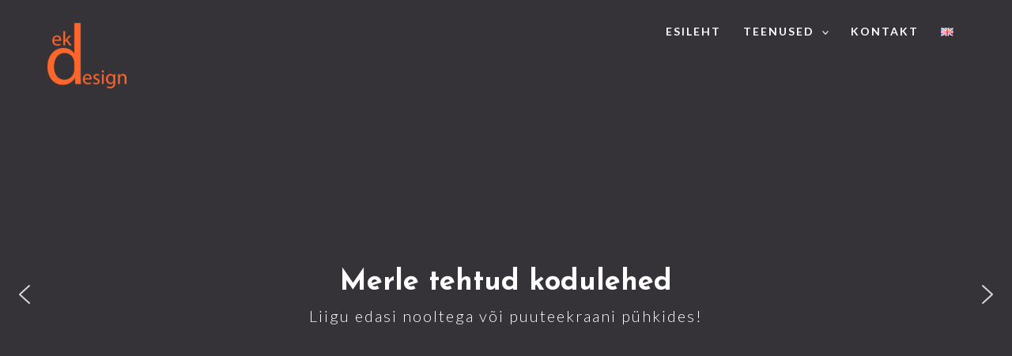

--- FILE ---
content_type: text/html; charset=UTF-8
request_url: https://ekdesign.ee/?page_id=1629
body_size: 37022
content:
<!DOCTYPE html>
<html lang="et">
<head>
<meta charset="UTF-8">
<meta name="viewport" content="width=device-width, initial-scale=1">
	<link rel="profile" href="https://gmpg.org/xfn/11"> 
	<title>Kodulehed &#8211; EKDesign</title>
<meta name='robots' content='max-image-preview:large' />
	<style>img:is([sizes="auto" i], [sizes^="auto," i]) { contain-intrinsic-size: 3000px 1500px }</style>
	<link rel="alternate" href="https://ekdesign.ee/?page_id=1629" hreflang="et" />
<link rel="alternate" href="https://ekdesign.ee/?page_id=1648" hreflang="en" />
<link rel='dns-prefetch' href='//fonts.googleapis.com' />
<link rel="alternate" type="application/rss+xml" title="EKDesign &raquo; RSS" href="https://ekdesign.ee/?feed=rss2" />
<script>
window._wpemojiSettings = {"baseUrl":"https:\/\/s.w.org\/images\/core\/emoji\/16.0.1\/72x72\/","ext":".png","svgUrl":"https:\/\/s.w.org\/images\/core\/emoji\/16.0.1\/svg\/","svgExt":".svg","source":{"concatemoji":"https:\/\/ekdesign.ee\/wp-includes\/js\/wp-emoji-release.min.js?ver=6.8.3"}};
/*! This file is auto-generated */
!function(s,n){var o,i,e;function c(e){try{var t={supportTests:e,timestamp:(new Date).valueOf()};sessionStorage.setItem(o,JSON.stringify(t))}catch(e){}}function p(e,t,n){e.clearRect(0,0,e.canvas.width,e.canvas.height),e.fillText(t,0,0);var t=new Uint32Array(e.getImageData(0,0,e.canvas.width,e.canvas.height).data),a=(e.clearRect(0,0,e.canvas.width,e.canvas.height),e.fillText(n,0,0),new Uint32Array(e.getImageData(0,0,e.canvas.width,e.canvas.height).data));return t.every(function(e,t){return e===a[t]})}function u(e,t){e.clearRect(0,0,e.canvas.width,e.canvas.height),e.fillText(t,0,0);for(var n=e.getImageData(16,16,1,1),a=0;a<n.data.length;a++)if(0!==n.data[a])return!1;return!0}function f(e,t,n,a){switch(t){case"flag":return n(e,"\ud83c\udff3\ufe0f\u200d\u26a7\ufe0f","\ud83c\udff3\ufe0f\u200b\u26a7\ufe0f")?!1:!n(e,"\ud83c\udde8\ud83c\uddf6","\ud83c\udde8\u200b\ud83c\uddf6")&&!n(e,"\ud83c\udff4\udb40\udc67\udb40\udc62\udb40\udc65\udb40\udc6e\udb40\udc67\udb40\udc7f","\ud83c\udff4\u200b\udb40\udc67\u200b\udb40\udc62\u200b\udb40\udc65\u200b\udb40\udc6e\u200b\udb40\udc67\u200b\udb40\udc7f");case"emoji":return!a(e,"\ud83e\udedf")}return!1}function g(e,t,n,a){var r="undefined"!=typeof WorkerGlobalScope&&self instanceof WorkerGlobalScope?new OffscreenCanvas(300,150):s.createElement("canvas"),o=r.getContext("2d",{willReadFrequently:!0}),i=(o.textBaseline="top",o.font="600 32px Arial",{});return e.forEach(function(e){i[e]=t(o,e,n,a)}),i}function t(e){var t=s.createElement("script");t.src=e,t.defer=!0,s.head.appendChild(t)}"undefined"!=typeof Promise&&(o="wpEmojiSettingsSupports",i=["flag","emoji"],n.supports={everything:!0,everythingExceptFlag:!0},e=new Promise(function(e){s.addEventListener("DOMContentLoaded",e,{once:!0})}),new Promise(function(t){var n=function(){try{var e=JSON.parse(sessionStorage.getItem(o));if("object"==typeof e&&"number"==typeof e.timestamp&&(new Date).valueOf()<e.timestamp+604800&&"object"==typeof e.supportTests)return e.supportTests}catch(e){}return null}();if(!n){if("undefined"!=typeof Worker&&"undefined"!=typeof OffscreenCanvas&&"undefined"!=typeof URL&&URL.createObjectURL&&"undefined"!=typeof Blob)try{var e="postMessage("+g.toString()+"("+[JSON.stringify(i),f.toString(),p.toString(),u.toString()].join(",")+"));",a=new Blob([e],{type:"text/javascript"}),r=new Worker(URL.createObjectURL(a),{name:"wpTestEmojiSupports"});return void(r.onmessage=function(e){c(n=e.data),r.terminate(),t(n)})}catch(e){}c(n=g(i,f,p,u))}t(n)}).then(function(e){for(var t in e)n.supports[t]=e[t],n.supports.everything=n.supports.everything&&n.supports[t],"flag"!==t&&(n.supports.everythingExceptFlag=n.supports.everythingExceptFlag&&n.supports[t]);n.supports.everythingExceptFlag=n.supports.everythingExceptFlag&&!n.supports.flag,n.DOMReady=!1,n.readyCallback=function(){n.DOMReady=!0}}).then(function(){return e}).then(function(){var e;n.supports.everything||(n.readyCallback(),(e=n.source||{}).concatemoji?t(e.concatemoji):e.wpemoji&&e.twemoji&&(t(e.twemoji),t(e.wpemoji)))}))}((window,document),window._wpemojiSettings);
</script>
<link rel='stylesheet' id='astra-theme-css-css' href='https://ekdesign.ee/wp-content/themes/astra/assets/css/minified/main.min.css?ver=4.11.15' media='all' />
<style id='astra-theme-css-inline-css'>
:root{--ast-post-nav-space:0;--ast-container-default-xlg-padding:2.5em;--ast-container-default-lg-padding:2.5em;--ast-container-default-slg-padding:2em;--ast-container-default-md-padding:2.5em;--ast-container-default-sm-padding:2.5em;--ast-container-default-xs-padding:2.4em;--ast-container-default-xxs-padding:1.8em;--ast-code-block-background:#ECEFF3;--ast-comment-inputs-background:#F9FAFB;--ast-normal-container-width:1200px;--ast-narrow-container-width:750px;--ast-blog-title-font-weight:600;--ast-blog-meta-weight:600;--ast-global-color-primary:var(--ast-global-color-4);--ast-global-color-secondary:var(--ast-global-color-5);--ast-global-color-alternate-background:var(--ast-global-color-6);--ast-global-color-subtle-background:var(--ast-global-color-7);--ast-bg-style-guide:#F8FAFC;--ast-shadow-style-guide:0px 0px 4px 0 #00000057;--ast-global-dark-bg-style:#fff;--ast-global-dark-lfs:#fbfbfb;--ast-widget-bg-color:#fafafa;--ast-wc-container-head-bg-color:#fbfbfb;--ast-title-layout-bg:#eeeeee;--ast-search-border-color:#e7e7e7;--ast-lifter-hover-bg:#e6e6e6;--ast-gallery-block-color:#000;--srfm-color-input-label:var(--ast-global-color-2);}html{font-size:125%;}a{color:var(--ast-global-color-1);}a:hover,a:focus{color:var(--ast-global-color-0);}body,button,input,select,textarea,.ast-button,.ast-custom-button{font-family:'Lato',sans-serif;font-weight:300;font-size:20px;font-size:1rem;line-height:var(--ast-body-line-height,1.5);letter-spacing:2px;}blockquote{color:var(--ast-global-color-5);}h1,h2,h3,h4,h5,h6,.entry-content :where(h1,h2,h3,h4,h5,h6),.site-title,.site-title a{font-family:'Josefin Sans',sans-serif;font-weight:700;}.ast-site-identity .site-title a{color:var(--ast-global-color-2);}.site-title{font-size:26px;font-size:1.3rem;display:none;}header .custom-logo-link img{max-width:100px;width:100px;}.astra-logo-svg{width:100px;}.site-header .site-description{font-size:15px;font-size:0.75rem;display:none;}.entry-title{font-size:20px;font-size:1rem;}.ast-blog-single-element.ast-taxonomy-container a{font-size:14px;font-size:0.7rem;}.ast-blog-meta-container{font-size:13px;font-size:0.65rem;}.archive .ast-article-post .ast-article-inner,.blog .ast-article-post .ast-article-inner,.archive .ast-article-post .ast-article-inner:hover,.blog .ast-article-post .ast-article-inner:hover{border-top-left-radius:6px;border-top-right-radius:6px;border-bottom-right-radius:6px;border-bottom-left-radius:6px;overflow:hidden;}h1,.entry-content :where(h1){font-size:36px;font-size:1.8rem;font-weight:700;font-family:'Josefin Sans',sans-serif;line-height:1.4em;}h2,.entry-content :where(h2){font-size:30px;font-size:1.5rem;font-weight:700;font-family:'Josefin Sans',sans-serif;line-height:1.3em;}h3,.entry-content :where(h3){font-size:24px;font-size:1.2rem;font-weight:700;font-family:'Josefin Sans',sans-serif;line-height:1.3em;}h4,.entry-content :where(h4){font-size:20px;font-size:1rem;line-height:1.2em;font-weight:700;font-family:'Josefin Sans',sans-serif;}h5,.entry-content :where(h5){font-size:18px;font-size:0.9rem;line-height:1.2em;font-weight:700;font-family:'Josefin Sans',sans-serif;}h6,.entry-content :where(h6){font-size:16px;font-size:0.8rem;line-height:1.25em;font-weight:700;font-family:'Josefin Sans',sans-serif;}::selection{background-color:var(--ast-global-color-0);color:#000000;}body,h1,h2,h3,h4,h5,h6,.entry-title a,.entry-content :where(h1,h2,h3,h4,h5,h6){color:var(--ast-global-color-5);}.tagcloud a:hover,.tagcloud a:focus,.tagcloud a.current-item{color:#000000;border-color:var(--ast-global-color-1);background-color:var(--ast-global-color-1);}input:focus,input[type="text"]:focus,input[type="email"]:focus,input[type="url"]:focus,input[type="password"]:focus,input[type="reset"]:focus,input[type="search"]:focus,textarea:focus{border-color:var(--ast-global-color-1);}input[type="radio"]:checked,input[type=reset],input[type="checkbox"]:checked,input[type="checkbox"]:hover:checked,input[type="checkbox"]:focus:checked,input[type=range]::-webkit-slider-thumb{border-color:var(--ast-global-color-1);background-color:var(--ast-global-color-1);box-shadow:none;}.site-footer a:hover + .post-count,.site-footer a:focus + .post-count{background:var(--ast-global-color-1);border-color:var(--ast-global-color-1);}.single .nav-links .nav-previous,.single .nav-links .nav-next{color:var(--ast-global-color-1);}.entry-meta,.entry-meta *{line-height:1.45;color:var(--ast-global-color-1);font-weight:600;}.entry-meta a:not(.ast-button):hover,.entry-meta a:not(.ast-button):hover *,.entry-meta a:not(.ast-button):focus,.entry-meta a:not(.ast-button):focus *,.page-links > .page-link,.page-links .page-link:hover,.post-navigation a:hover{color:var(--ast-global-color-0);}#cat option,.secondary .calendar_wrap thead a,.secondary .calendar_wrap thead a:visited{color:var(--ast-global-color-1);}.secondary .calendar_wrap #today,.ast-progress-val span{background:var(--ast-global-color-1);}.secondary a:hover + .post-count,.secondary a:focus + .post-count{background:var(--ast-global-color-1);border-color:var(--ast-global-color-1);}.calendar_wrap #today > a{color:#000000;}.page-links .page-link,.single .post-navigation a{color:var(--ast-global-color-5);}.ast-search-menu-icon .search-form button.search-submit{padding:0 4px;}.ast-search-menu-icon form.search-form{padding-right:0;}.ast-search-menu-icon.slide-search input.search-field{width:0;}.ast-header-search .ast-search-menu-icon.ast-dropdown-active .search-form,.ast-header-search .ast-search-menu-icon.ast-dropdown-active .search-field:focus{transition:all 0.2s;}.search-form input.search-field:focus{outline:none;}.ast-search-menu-icon .search-form button.search-submit:focus,.ast-theme-transparent-header .ast-header-search .ast-dropdown-active .ast-icon,.ast-theme-transparent-header .ast-inline-search .search-field:focus .ast-icon{color:var(--ast-global-color-1);}.ast-header-search .slide-search .search-form{border:2px solid var(--ast-global-color-0);}.ast-header-search .slide-search .search-field{background-color:(--ast-global-dark-bg-style);}.ast-archive-title{color:var(--ast-global-color-5);}.widget-title{font-size:28px;font-size:1.4rem;color:var(--ast-global-color-5);}.ast-single-post .entry-content a,.ast-comment-content a:not(.ast-comment-edit-reply-wrap a){text-decoration:underline;}.ast-single-post .entry-content .uagb-tab a,.ast-single-post .entry-content .uagb-ifb-cta a,.ast-single-post .entry-content .uabb-module-content a,.ast-single-post .entry-content .uagb-post-grid a,.ast-single-post .entry-content .uagb-timeline a,.ast-single-post .entry-content .uagb-toc__wrap a,.ast-single-post .entry-content .uagb-taxomony-box a,.entry-content .wp-block-latest-posts > li > a,.ast-single-post .entry-content .wp-block-file__button,a.ast-post-filter-single,.ast-single-post .ast-comment-content .comment-reply-link,.ast-single-post .ast-comment-content .comment-edit-link{text-decoration:none;}.ast-search-menu-icon.slide-search a:focus-visible:focus-visible,.astra-search-icon:focus-visible,#close:focus-visible,a:focus-visible,.ast-menu-toggle:focus-visible,.site .skip-link:focus-visible,.wp-block-loginout input:focus-visible,.wp-block-search.wp-block-search__button-inside .wp-block-search__inside-wrapper,.ast-header-navigation-arrow:focus-visible,.ast-orders-table__row .ast-orders-table__cell:focus-visible,a#ast-apply-coupon:focus-visible,#ast-apply-coupon:focus-visible,#close:focus-visible,.button.search-submit:focus-visible,#search_submit:focus,.normal-search:focus-visible,.ast-header-account-wrap:focus-visible,.astra-cart-drawer-close:focus,.ast-single-variation:focus,.ast-button:focus{outline-style:dotted;outline-color:inherit;outline-width:thin;}input:focus,input[type="text"]:focus,input[type="email"]:focus,input[type="url"]:focus,input[type="password"]:focus,input[type="reset"]:focus,input[type="search"]:focus,input[type="number"]:focus,textarea:focus,.wp-block-search__input:focus,[data-section="section-header-mobile-trigger"] .ast-button-wrap .ast-mobile-menu-trigger-minimal:focus,.ast-mobile-popup-drawer.active .menu-toggle-close:focus,#ast-scroll-top:focus,#coupon_code:focus,#ast-coupon-code:focus{border-style:dotted;border-color:inherit;border-width:thin;}input{outline:none;}.ast-logo-title-inline .site-logo-img{padding-right:1em;}.site-logo-img img{ transition:all 0.2s linear;}body .ast-oembed-container *{position:absolute;top:0;width:100%;height:100%;left:0;}body .wp-block-embed-pocket-casts .ast-oembed-container *{position:unset;}.ast-single-post-featured-section + article {margin-top: 2em;}.site-content .ast-single-post-featured-section img {width: 100%;overflow: hidden;object-fit: cover;}.ast-separate-container .site-content .ast-single-post-featured-section + article {margin-top: -80px;z-index: 9;position: relative;border-radius: 4px;}@media (min-width: 922px) {.ast-no-sidebar .site-content .ast-article-image-container--wide {margin-left: -120px;margin-right: -120px;max-width: unset;width: unset;}.ast-left-sidebar .site-content .ast-article-image-container--wide,.ast-right-sidebar .site-content .ast-article-image-container--wide {margin-left: -10px;margin-right: -10px;}.site-content .ast-article-image-container--full {margin-left: calc( -50vw + 50%);margin-right: calc( -50vw + 50%);max-width: 100vw;width: 100vw;}.ast-left-sidebar .site-content .ast-article-image-container--full,.ast-right-sidebar .site-content .ast-article-image-container--full {margin-left: -10px;margin-right: -10px;max-width: inherit;width: auto;}}.site > .ast-single-related-posts-container {margin-top: 0;}@media (min-width: 922px) {.ast-desktop .ast-container--narrow {max-width: var(--ast-narrow-container-width);margin: 0 auto;}}input[type="text"],input[type="number"],input[type="email"],input[type="url"],input[type="password"],input[type="search"],input[type=reset],input[type=tel],input[type=date],select,textarea{font-size:16px;font-style:normal;font-weight:400;line-height:24px;width:100%;padding:12px 16px;border-radius:4px;box-shadow:0px 1px 2px 0px rgba(0,0,0,0.05);color:var(--ast-form-input-text,#475569);}input[type="text"],input[type="number"],input[type="email"],input[type="url"],input[type="password"],input[type="search"],input[type=reset],input[type=tel],input[type=date],select{height:40px;}input[type="date"]{border-width:1px;border-style:solid;border-color:var(--ast-border-color);background:var( --ast-global-color-secondary,--ast-global-color-5 );}input[type="text"]:focus,input[type="number"]:focus,input[type="email"]:focus,input[type="url"]:focus,input[type="password"]:focus,input[type="search"]:focus,input[type=reset]:focus,input[type="tel"]:focus,input[type="date"]:focus,select:focus,textarea:focus{border-color:#046BD2;box-shadow:none;outline:none;color:var(--ast-form-input-focus-text,#475569);}label,legend{color:#111827;font-size:14px;font-style:normal;font-weight:500;line-height:20px;}select{padding:6px 10px;}fieldset{padding:30px;border-radius:4px;}button,.ast-button,.button,input[type="button"],input[type="reset"],input[type="submit"]{border-radius:4px;box-shadow:0px 1px 2px 0px rgba(0,0,0,0.05);}:root{--ast-comment-inputs-background:#FFF;}::placeholder{color:var(--ast-form-field-color,#9CA3AF);}::-ms-input-placeholder{color:var(--ast-form-field-color,#9CA3AF);}@media (max-width:921.9px){#ast-desktop-header{display:none;}}@media (min-width:922px){#ast-mobile-header{display:none;}}.wp-block-buttons.aligncenter{justify-content:center;}@media (max-width:921px){.ast-theme-transparent-header #primary,.ast-theme-transparent-header #secondary{padding:0;}}@media (max-width:921px){.ast-plain-container.ast-no-sidebar #primary{padding:0;}}.ast-plain-container.ast-no-sidebar #primary{margin-top:0;margin-bottom:0;}.wp-block-button.is-style-outline .wp-block-button__link{border-color:rgba(255,255,255,0.6);border-top-width:0px;border-right-width:0px;border-bottom-width:0px;border-left-width:0px;}div.wp-block-button.is-style-outline > .wp-block-button__link:not(.has-text-color),div.wp-block-button.wp-block-button__link.is-style-outline:not(.has-text-color){color:rgba(255,255,255,0.6);}.wp-block-button.is-style-outline .wp-block-button__link:hover,.wp-block-buttons .wp-block-button.is-style-outline .wp-block-button__link:focus,.wp-block-buttons .wp-block-button.is-style-outline > .wp-block-button__link:not(.has-text-color):hover,.wp-block-buttons .wp-block-button.wp-block-button__link.is-style-outline:not(.has-text-color):hover{color:var(--ast-global-color-5);background-color:rgba(255,255,255,0.2);border-color:rgba(255,255,255,0.6);}.post-page-numbers.current .page-link,.ast-pagination .page-numbers.current{color:#000000;border-color:var(--ast-global-color-0);background-color:var(--ast-global-color-0);}.wp-block-button.is-style-outline .wp-block-button__link{border-top-width:0px;border-right-width:0px;border-bottom-width:0px;border-left-width:0px;}.wp-block-buttons .wp-block-button.is-style-outline .wp-block-button__link.wp-element-button,.ast-outline-button,.wp-block-uagb-buttons-child .uagb-buttons-repeater.ast-outline-button{border-color:rgba(255,255,255,0.6);border-top-width:2px;border-right-width:2px;border-bottom-width:2px;border-left-width:2px;font-family:inherit;font-weight:500;font-size:16px;font-size:0.8rem;line-height:1em;padding-top:13px;padding-right:30px;padding-bottom:13px;padding-left:30px;}.wp-block-buttons .wp-block-button.is-style-outline > .wp-block-button__link:not(.has-text-color),.wp-block-buttons .wp-block-button.wp-block-button__link.is-style-outline:not(.has-text-color),.ast-outline-button{color:rgba(255,255,255,0.6);}.wp-block-button.is-style-outline .wp-block-button__link:hover,.wp-block-buttons .wp-block-button.is-style-outline .wp-block-button__link:focus,.wp-block-buttons .wp-block-button.is-style-outline > .wp-block-button__link:not(.has-text-color):hover,.wp-block-buttons .wp-block-button.wp-block-button__link.is-style-outline:not(.has-text-color):hover,.ast-outline-button:hover,.ast-outline-button:focus,.wp-block-uagb-buttons-child .uagb-buttons-repeater.ast-outline-button:hover,.wp-block-uagb-buttons-child .uagb-buttons-repeater.ast-outline-button:focus{color:var(--ast-global-color-5);background-color:rgba(255,255,255,0.2);border-color:rgba(255,255,255,0.6);}.ast-single-post .entry-content a.ast-outline-button,.ast-single-post .entry-content .is-style-outline>.wp-block-button__link{text-decoration:none;}.wp-block-button .wp-block-button__link.wp-element-button.is-style-outline:not(.has-background),.wp-block-button.is-style-outline>.wp-block-button__link.wp-element-button:not(.has-background),.ast-outline-button{background-color:transparent;}.uagb-buttons-repeater.ast-outline-button{border-radius:9999px;}@media (max-width:921px){.wp-block-buttons .wp-block-button.is-style-outline .wp-block-button__link.wp-element-button,.ast-outline-button,.wp-block-uagb-buttons-child .uagb-buttons-repeater.ast-outline-button{padding-top:12px;padding-right:28px;padding-bottom:12px;padding-left:28px;}}@media (max-width:544px){.wp-block-buttons .wp-block-button.is-style-outline .wp-block-button__link.wp-element-button,.ast-outline-button,.wp-block-uagb-buttons-child .uagb-buttons-repeater.ast-outline-button{padding-top:10px;padding-right:24px;padding-bottom:10px;padding-left:24px;}}.entry-content[data-ast-blocks-layout] > figure{margin-bottom:1em;}h1.widget-title{font-weight:700;}h2.widget-title{font-weight:700;}h3.widget-title{font-weight:700;}#page{display:flex;flex-direction:column;min-height:100vh;}.ast-404-layout-1 h1.page-title{color:var(--ast-global-color-2);}.single .post-navigation a{line-height:1em;height:inherit;}.error-404 .page-sub-title{font-size:1.5rem;font-weight:inherit;}.search .site-content .content-area .search-form{margin-bottom:0;}#page .site-content{flex-grow:1;}.widget{margin-bottom:1.25em;}#secondary li{line-height:1.5em;}#secondary .wp-block-group h2{margin-bottom:0.7em;}#secondary h2{font-size:1.7rem;}.ast-separate-container .ast-article-post,.ast-separate-container .ast-article-single,.ast-separate-container .comment-respond{padding:3em;}.ast-separate-container .ast-article-single .ast-article-single{padding:0;}.ast-article-single .wp-block-post-template-is-layout-grid{padding-left:0;}.ast-separate-container .comments-title,.ast-narrow-container .comments-title{padding:1.5em 2em;}.ast-page-builder-template .comment-form-textarea,.ast-comment-formwrap .ast-grid-common-col{padding:0;}.ast-comment-formwrap{padding:0;display:inline-flex;column-gap:20px;width:100%;margin-left:0;margin-right:0;}.comments-area textarea#comment:focus,.comments-area textarea#comment:active,.comments-area .ast-comment-formwrap input[type="text"]:focus,.comments-area .ast-comment-formwrap input[type="text"]:active {box-shadow:none;outline:none;}.archive.ast-page-builder-template .entry-header{margin-top:2em;}.ast-page-builder-template .ast-comment-formwrap{width:100%;}.entry-title{margin-bottom:0.6em;}.ast-archive-description p{font-size:inherit;font-weight:inherit;line-height:inherit;}.ast-separate-container .ast-comment-list li.depth-1,.hentry{margin-bottom:1.5em;}.site-content section.ast-archive-description{margin-bottom:2em;}@media (min-width:921px){.ast-left-sidebar.ast-page-builder-template #secondary,.archive.ast-right-sidebar.ast-page-builder-template .site-main{padding-left:20px;padding-right:20px;}}@media (max-width:544px){.ast-comment-formwrap.ast-row{column-gap:10px;display:inline-block;}#ast-commentform .ast-grid-common-col{position:relative;width:100%;}}@media (min-width:1201px){.ast-separate-container .ast-article-post,.ast-separate-container .ast-article-single,.ast-separate-container .ast-author-box,.ast-separate-container .ast-404-layout-1,.ast-separate-container .no-results{padding:3em;}}@media (max-width:921px){.ast-left-sidebar #content > .ast-container{display:flex;flex-direction:column-reverse;width:100%;}}@media (min-width:922px){.ast-separate-container.ast-right-sidebar #primary,.ast-separate-container.ast-left-sidebar #primary{border:0;}.search-no-results.ast-separate-container #primary{margin-bottom:4em;}}.wp-block-button .wp-block-button__link{color:var(--ast-global-color-5);}.wp-block-button .wp-block-button__link:hover,.wp-block-button .wp-block-button__link:focus{color:var(--ast-global-color-5);background-color:rgba(255,255,255,0.2);border-color:rgba(255,255,255,0.6);}.wp-block-button .wp-block-button__link,.wp-block-search .wp-block-search__button,body .wp-block-file .wp-block-file__button{border-style:solid;border-top-width:0px;border-right-width:0px;border-left-width:0px;border-bottom-width:0px;border-color:rgba(255,255,255,0.6);background-color:rgba(49,49,44,0);color:var(--ast-global-color-5);font-family:'Josefin Sans',sans-serif;font-weight:700;line-height:1.5em;text-transform:uppercase;text-decoration:initial;letter-spacing:2px;font-size:14px;font-size:0.7rem;border-top-left-radius:30px;border-top-right-radius:30px;border-bottom-right-radius:30px;border-bottom-left-radius:30px;padding-top:10px;padding-right:20px;padding-bottom:10px;padding-left:20px;}.ast-single-post .entry-content .wp-block-button .wp-block-button__link,.ast-single-post .entry-content .wp-block-search .wp-block-search__button,body .entry-content .wp-block-file .wp-block-file__button{text-decoration:none;}.menu-toggle,button,.ast-button,.ast-custom-button,.button,input#submit,input[type="button"],input[type="submit"],input[type="reset"],#comments .submit,.search .search-submit,form[CLASS*="wp-block-search__"].wp-block-search .wp-block-search__inside-wrapper .wp-block-search__button,body .wp-block-file .wp-block-file__button,.search .search-submit{border-style:solid;border-top-width:0px;border-right-width:0px;border-left-width:0px;border-bottom-width:0px;color:var(--ast-global-color-5);border-color:rgba(255,255,255,0.6);background-color:rgba(49,49,44,0);padding-top:10px;padding-right:20px;padding-bottom:10px;padding-left:20px;font-family:'Josefin Sans',sans-serif;font-weight:700;font-size:14px;font-size:0.7rem;line-height:1.5em;text-transform:uppercase;text-decoration:initial;letter-spacing:2px;border-top-left-radius:30px;border-top-right-radius:30px;border-bottom-right-radius:30px;border-bottom-left-radius:30px;}button:focus,.menu-toggle:hover,button:hover,.ast-button:hover,.ast-custom-button:hover .button:hover,.ast-custom-button:hover ,input[type=reset]:hover,input[type=reset]:focus,input#submit:hover,input#submit:focus,input[type="button"]:hover,input[type="button"]:focus,input[type="submit"]:hover,input[type="submit"]:focus,form[CLASS*="wp-block-search__"].wp-block-search .wp-block-search__inside-wrapper .wp-block-search__button:hover,form[CLASS*="wp-block-search__"].wp-block-search .wp-block-search__inside-wrapper .wp-block-search__button:focus,body .wp-block-file .wp-block-file__button:hover,body .wp-block-file .wp-block-file__button:focus{color:var(--ast-global-color-5);background-color:rgba(255,255,255,0.2);border-color:rgba(255,255,255,0.6);}form[CLASS*="wp-block-search__"].wp-block-search .wp-block-search__inside-wrapper .wp-block-search__button.has-icon{padding-top:calc(10px - 3px);padding-right:calc(20px - 3px);padding-bottom:calc(10px - 3px);padding-left:calc(20px - 3px);}@media (max-width:921px){.ast-mobile-header-stack .main-header-bar .ast-search-menu-icon{display:inline-block;}.ast-header-break-point.ast-header-custom-item-outside .ast-mobile-header-stack .main-header-bar .ast-search-icon{margin:0;}.ast-comment-avatar-wrap img{max-width:2.5em;}.ast-comment-meta{padding:0 1.8888em 1.3333em;}}@media (min-width:544px){.ast-container{max-width:100%;}}@media (max-width:544px){.ast-separate-container .ast-article-post,.ast-separate-container .ast-article-single,.ast-separate-container .comments-title,.ast-separate-container .ast-archive-description{padding:1.5em 1em;}.ast-separate-container #content .ast-container{padding-left:0.54em;padding-right:0.54em;}.ast-separate-container .ast-comment-list .bypostauthor{padding:.5em;}.ast-search-menu-icon.ast-dropdown-active .search-field{width:170px;}} #ast-mobile-header .ast-site-header-cart-li a{pointer-events:none;}.ast-separate-container{background-color:var(--ast-global-color-8);background-image:none;}@media (max-width:921px){.site-title{display:none;}.site-header .site-description{display:none;}h1,.entry-content :where(h1){font-size:30px;font-size:1.5rem;}h2,.entry-content :where(h2){font-size:25px;font-size:1.25rem;}h3,.entry-content :where(h3){font-size:20px;font-size:1rem;}body,.ast-separate-container{background-color:var(--ast-global-color-8);background-image:none;}}@media (max-width:544px){.site-title{display:none;}.site-header .site-description{display:none;}h1,.entry-content :where(h1){font-size:30px;font-size:1.5rem;}h2,.entry-content :where(h2){font-size:25px;font-size:1.25rem;}h3,.entry-content :where(h3){font-size:20px;font-size:1rem;}body,.ast-separate-container{background-color:var(--ast-global-color-8);background-image:none;}}@media (max-width:921px){html{font-size:114%;}}@media (max-width:544px){html{font-size:114%;}}@media (min-width:922px){.ast-container{max-width:1240px;}}@media (min-width:922px){.site-content .ast-container{display:flex;}}@media (max-width:921px){.site-content .ast-container{flex-direction:column;}}.entry-content :where(h1,h2,h3,h4,h5,h6){clear:none;}@media (min-width:922px){.main-header-menu .sub-menu .menu-item.ast-left-align-sub-menu:hover > .sub-menu,.main-header-menu .sub-menu .menu-item.ast-left-align-sub-menu.focus > .sub-menu{margin-left:-0px;}}.ast-theme-transparent-header [data-section="section-header-mobile-trigger"] .ast-button-wrap .ast-mobile-menu-trigger-minimal{background:transparent;}.entry-content li > p{margin-bottom:0;}.wp-block-file {display: flex;align-items: center;flex-wrap: wrap;justify-content: space-between;}.wp-block-pullquote {border: none;}.wp-block-pullquote blockquote::before {content: "\201D";font-family: "Helvetica",sans-serif;display: flex;transform: rotate( 180deg );font-size: 6rem;font-style: normal;line-height: 1;font-weight: bold;align-items: center;justify-content: center;}.has-text-align-right > blockquote::before {justify-content: flex-start;}.has-text-align-left > blockquote::before {justify-content: flex-end;}figure.wp-block-pullquote.is-style-solid-color blockquote {max-width: 100%;text-align: inherit;}:root {--wp--custom--ast-default-block-top-padding: 3em;--wp--custom--ast-default-block-right-padding: 3em;--wp--custom--ast-default-block-bottom-padding: 3em;--wp--custom--ast-default-block-left-padding: 3em;--wp--custom--ast-container-width: 1200px;--wp--custom--ast-content-width-size: 1200px;--wp--custom--ast-wide-width-size: calc(1200px + var(--wp--custom--ast-default-block-left-padding) + var(--wp--custom--ast-default-block-right-padding));}.ast-narrow-container {--wp--custom--ast-content-width-size: 750px;--wp--custom--ast-wide-width-size: 750px;}@media(max-width: 921px) {:root {--wp--custom--ast-default-block-top-padding: 3em;--wp--custom--ast-default-block-right-padding: 2em;--wp--custom--ast-default-block-bottom-padding: 3em;--wp--custom--ast-default-block-left-padding: 2em;}}@media(max-width: 544px) {:root {--wp--custom--ast-default-block-top-padding: 3em;--wp--custom--ast-default-block-right-padding: 1.5em;--wp--custom--ast-default-block-bottom-padding: 3em;--wp--custom--ast-default-block-left-padding: 1.5em;}}.entry-content > .wp-block-group,.entry-content > .wp-block-cover,.entry-content > .wp-block-columns {padding-top: var(--wp--custom--ast-default-block-top-padding);padding-right: var(--wp--custom--ast-default-block-right-padding);padding-bottom: var(--wp--custom--ast-default-block-bottom-padding);padding-left: var(--wp--custom--ast-default-block-left-padding);}.ast-plain-container.ast-no-sidebar .entry-content > .alignfull,.ast-page-builder-template .ast-no-sidebar .entry-content > .alignfull {margin-left: calc( -50vw + 50%);margin-right: calc( -50vw + 50%);max-width: 100vw;width: 100vw;}.ast-plain-container.ast-no-sidebar .entry-content .alignfull .alignfull,.ast-page-builder-template.ast-no-sidebar .entry-content .alignfull .alignfull,.ast-plain-container.ast-no-sidebar .entry-content .alignfull .alignwide,.ast-page-builder-template.ast-no-sidebar .entry-content .alignfull .alignwide,.ast-plain-container.ast-no-sidebar .entry-content .alignwide .alignfull,.ast-page-builder-template.ast-no-sidebar .entry-content .alignwide .alignfull,.ast-plain-container.ast-no-sidebar .entry-content .alignwide .alignwide,.ast-page-builder-template.ast-no-sidebar .entry-content .alignwide .alignwide,.ast-plain-container.ast-no-sidebar .entry-content .wp-block-column .alignfull,.ast-page-builder-template.ast-no-sidebar .entry-content .wp-block-column .alignfull,.ast-plain-container.ast-no-sidebar .entry-content .wp-block-column .alignwide,.ast-page-builder-template.ast-no-sidebar .entry-content .wp-block-column .alignwide {margin-left: auto;margin-right: auto;width: 100%;}[data-ast-blocks-layout] .wp-block-separator:not(.is-style-dots) {height: 0;}[data-ast-blocks-layout] .wp-block-separator {margin: 20px auto;}[data-ast-blocks-layout] .wp-block-separator:not(.is-style-wide):not(.is-style-dots) {max-width: 100px;}[data-ast-blocks-layout] .wp-block-separator.has-background {padding: 0;}.entry-content[data-ast-blocks-layout] > * {max-width: var(--wp--custom--ast-content-width-size);margin-left: auto;margin-right: auto;}.entry-content[data-ast-blocks-layout] > .alignwide {max-width: var(--wp--custom--ast-wide-width-size);}.entry-content[data-ast-blocks-layout] .alignfull {max-width: none;}.entry-content .wp-block-columns {margin-bottom: 0;}blockquote {margin: 1.5em;border-color: rgba(0,0,0,0.05);}.wp-block-quote:not(.has-text-align-right):not(.has-text-align-center) {border-left: 5px solid rgba(0,0,0,0.05);}.has-text-align-right > blockquote,blockquote.has-text-align-right {border-right: 5px solid rgba(0,0,0,0.05);}.has-text-align-left > blockquote,blockquote.has-text-align-left {border-left: 5px solid rgba(0,0,0,0.05);}.wp-block-site-tagline,.wp-block-latest-posts .read-more {margin-top: 15px;}.wp-block-loginout p label {display: block;}.wp-block-loginout p:not(.login-remember):not(.login-submit) input {width: 100%;}.wp-block-loginout input:focus {border-color: transparent;}.wp-block-loginout input:focus {outline: thin dotted;}.entry-content .wp-block-media-text .wp-block-media-text__content {padding: 0 0 0 8%;}.entry-content .wp-block-media-text.has-media-on-the-right .wp-block-media-text__content {padding: 0 8% 0 0;}.entry-content .wp-block-media-text.has-background .wp-block-media-text__content {padding: 8%;}.entry-content .wp-block-cover:not([class*="background-color"]):not(.has-text-color.has-link-color) .wp-block-cover__inner-container,.entry-content .wp-block-cover:not([class*="background-color"]) .wp-block-cover-image-text,.entry-content .wp-block-cover:not([class*="background-color"]) .wp-block-cover-text,.entry-content .wp-block-cover-image:not([class*="background-color"]) .wp-block-cover__inner-container,.entry-content .wp-block-cover-image:not([class*="background-color"]) .wp-block-cover-image-text,.entry-content .wp-block-cover-image:not([class*="background-color"]) .wp-block-cover-text {color: var(--ast-global-color-primary,var(--ast-global-color-5));}.wp-block-loginout .login-remember input {width: 1.1rem;height: 1.1rem;margin: 0 5px 4px 0;vertical-align: middle;}.wp-block-latest-posts > li > *:first-child,.wp-block-latest-posts:not(.is-grid) > li:first-child {margin-top: 0;}.entry-content > .wp-block-buttons,.entry-content > .wp-block-uagb-buttons {margin-bottom: 1.5em;}.wp-block-search__inside-wrapper .wp-block-search__input {padding: 0 10px;color: var(--ast-global-color-3);background: var(--ast-global-color-primary,var(--ast-global-color-5));border-color: var(--ast-border-color);}.wp-block-latest-posts .read-more {margin-bottom: 1.5em;}.wp-block-search__no-button .wp-block-search__inside-wrapper .wp-block-search__input {padding-top: 5px;padding-bottom: 5px;}.wp-block-latest-posts .wp-block-latest-posts__post-date,.wp-block-latest-posts .wp-block-latest-posts__post-author {font-size: 1rem;}.wp-block-latest-posts > li > *,.wp-block-latest-posts:not(.is-grid) > li {margin-top: 12px;margin-bottom: 12px;}.ast-page-builder-template .entry-content[data-ast-blocks-layout] > .alignwide:where(:not(.uagb-is-root-container):not(.spectra-is-root-container)) > * {max-width: var(--wp--custom--ast-wide-width-size);}.ast-page-builder-template .entry-content[data-ast-blocks-layout] > .inherit-container-width > *,.ast-page-builder-template .entry-content[data-ast-blocks-layout] > *:not(.wp-block-group):where(:not(.uagb-is-root-container):not(.spectra-is-root-container)) > *,.entry-content[data-ast-blocks-layout] > .wp-block-cover .wp-block-cover__inner-container {max-width: none ;margin-left: auto;margin-right: auto;}.ast-page-builder-template .entry-content[data-ast-blocks-layout] > *,.ast-page-builder-template .entry-content[data-ast-blocks-layout] > .alignfull:where(:not(.wp-block-group):not(.uagb-is-root-container):not(.spectra-is-root-container)) > * {max-width: none;}.entry-content[data-ast-blocks-layout] .wp-block-cover:not(.alignleft):not(.alignright) {width: auto;}@media(max-width: 1200px) {.ast-separate-container .entry-content > .alignfull,.ast-separate-container .entry-content[data-ast-blocks-layout] > .alignwide,.ast-plain-container .entry-content[data-ast-blocks-layout] > .alignwide,.ast-plain-container .entry-content .alignfull {margin-left: calc(-1 * min(var(--ast-container-default-xlg-padding),20px)) ;margin-right: calc(-1 * min(var(--ast-container-default-xlg-padding),20px));}}@media(min-width: 1201px) {.ast-separate-container .entry-content > .alignfull {margin-left: calc(-1 * var(--ast-container-default-xlg-padding) );margin-right: calc(-1 * var(--ast-container-default-xlg-padding) );}.ast-separate-container .entry-content[data-ast-blocks-layout] > .alignwide,.ast-plain-container .entry-content[data-ast-blocks-layout] > .alignwide {margin-left: auto;margin-right: auto;}}@media(min-width: 921px) {.ast-separate-container .entry-content .wp-block-group.alignwide:not(.inherit-container-width) > :where(:not(.alignleft):not(.alignright)),.ast-plain-container .entry-content .wp-block-group.alignwide:not(.inherit-container-width) > :where(:not(.alignleft):not(.alignright)) {max-width: calc( var(--wp--custom--ast-content-width-size) + 80px );}.ast-plain-container.ast-right-sidebar .entry-content[data-ast-blocks-layout] .alignfull,.ast-plain-container.ast-left-sidebar .entry-content[data-ast-blocks-layout] .alignfull {margin-left: -60px;margin-right: -60px;}}@media(min-width: 544px) {.entry-content > .alignleft {margin-right: 20px;}.entry-content > .alignright {margin-left: 20px;}}@media (max-width:544px){.wp-block-columns .wp-block-column:not(:last-child){margin-bottom:20px;}.wp-block-latest-posts{margin:0;}}@media( max-width: 600px ) {.entry-content .wp-block-media-text .wp-block-media-text__content,.entry-content .wp-block-media-text.has-media-on-the-right .wp-block-media-text__content {padding: 8% 0 0;}.entry-content .wp-block-media-text.has-background .wp-block-media-text__content {padding: 8%;}}.ast-page-builder-template .entry-header {padding-left: 0;}.ast-narrow-container .site-content .wp-block-uagb-image--align-full .wp-block-uagb-image__figure {max-width: 100%;margin-left: auto;margin-right: auto;}.entry-content ul,.entry-content ol {padding: revert;margin: revert;padding-left: 20px;}:root .has-ast-global-color-0-color{color:var(--ast-global-color-0);}:root .has-ast-global-color-0-background-color{background-color:var(--ast-global-color-0);}:root .wp-block-button .has-ast-global-color-0-color{color:var(--ast-global-color-0);}:root .wp-block-button .has-ast-global-color-0-background-color{background-color:var(--ast-global-color-0);}:root .has-ast-global-color-1-color{color:var(--ast-global-color-1);}:root .has-ast-global-color-1-background-color{background-color:var(--ast-global-color-1);}:root .wp-block-button .has-ast-global-color-1-color{color:var(--ast-global-color-1);}:root .wp-block-button .has-ast-global-color-1-background-color{background-color:var(--ast-global-color-1);}:root .has-ast-global-color-2-color{color:var(--ast-global-color-2);}:root .has-ast-global-color-2-background-color{background-color:var(--ast-global-color-2);}:root .wp-block-button .has-ast-global-color-2-color{color:var(--ast-global-color-2);}:root .wp-block-button .has-ast-global-color-2-background-color{background-color:var(--ast-global-color-2);}:root .has-ast-global-color-3-color{color:var(--ast-global-color-3);}:root .has-ast-global-color-3-background-color{background-color:var(--ast-global-color-3);}:root .wp-block-button .has-ast-global-color-3-color{color:var(--ast-global-color-3);}:root .wp-block-button .has-ast-global-color-3-background-color{background-color:var(--ast-global-color-3);}:root .has-ast-global-color-4-color{color:var(--ast-global-color-4);}:root .has-ast-global-color-4-background-color{background-color:var(--ast-global-color-4);}:root .wp-block-button .has-ast-global-color-4-color{color:var(--ast-global-color-4);}:root .wp-block-button .has-ast-global-color-4-background-color{background-color:var(--ast-global-color-4);}:root .has-ast-global-color-5-color{color:var(--ast-global-color-5);}:root .has-ast-global-color-5-background-color{background-color:var(--ast-global-color-5);}:root .wp-block-button .has-ast-global-color-5-color{color:var(--ast-global-color-5);}:root .wp-block-button .has-ast-global-color-5-background-color{background-color:var(--ast-global-color-5);}:root .has-ast-global-color-6-color{color:var(--ast-global-color-6);}:root .has-ast-global-color-6-background-color{background-color:var(--ast-global-color-6);}:root .wp-block-button .has-ast-global-color-6-color{color:var(--ast-global-color-6);}:root .wp-block-button .has-ast-global-color-6-background-color{background-color:var(--ast-global-color-6);}:root .has-ast-global-color-7-color{color:var(--ast-global-color-7);}:root .has-ast-global-color-7-background-color{background-color:var(--ast-global-color-7);}:root .wp-block-button .has-ast-global-color-7-color{color:var(--ast-global-color-7);}:root .wp-block-button .has-ast-global-color-7-background-color{background-color:var(--ast-global-color-7);}:root .has-ast-global-color-8-color{color:var(--ast-global-color-8);}:root .has-ast-global-color-8-background-color{background-color:var(--ast-global-color-8);}:root .wp-block-button .has-ast-global-color-8-color{color:var(--ast-global-color-8);}:root .wp-block-button .has-ast-global-color-8-background-color{background-color:var(--ast-global-color-8);}:root{--ast-global-color-0:#fb8824;--ast-global-color-1:#fcab52;--ast-global-color-2:#21063b;--ast-global-color-3:#381459;--ast-global-color-4:#FFFFFF;--ast-global-color-5:#F0F5FA;--ast-global-color-6:#111111;--ast-global-color-7:#605f5f;--ast-global-color-8:#111111;}:root {--ast-border-color : var(--ast-global-color-7);}.ast-single-entry-banner {-js-display: flex;display: flex;flex-direction: column;justify-content: center;text-align: center;position: relative;background: var(--ast-title-layout-bg);}.ast-single-entry-banner[data-banner-layout="layout-1"] {max-width: 1200px;background: inherit;padding: 20px 0;}.ast-single-entry-banner[data-banner-width-type="custom"] {margin: 0 auto;width: 100%;}.ast-single-entry-banner + .site-content .entry-header {margin-bottom: 0;}.site .ast-author-avatar {--ast-author-avatar-size: ;}a.ast-underline-text {text-decoration: underline;}.ast-container > .ast-terms-link {position: relative;display: block;}a.ast-button.ast-badge-tax {padding: 4px 8px;border-radius: 3px;font-size: inherit;}header.entry-header{text-align:left;}header.entry-header .entry-title{font-weight:600;font-size:32px;font-size:1.6rem;}header.entry-header > *:not(:last-child){margin-bottom:10px;}header.entry-header .post-thumb-img-content{text-align:center;}header.entry-header .post-thumb img,.ast-single-post-featured-section.post-thumb img{aspect-ratio:16/9;width:100%;height:100%;}@media (max-width:921px){header.entry-header{text-align:left;}}@media (max-width:544px){header.entry-header{text-align:left;}}.ast-archive-entry-banner {-js-display: flex;display: flex;flex-direction: column;justify-content: center;text-align: center;position: relative;background: var(--ast-title-layout-bg);}.ast-archive-entry-banner[data-banner-width-type="custom"] {margin: 0 auto;width: 100%;}.ast-archive-entry-banner[data-banner-layout="layout-1"] {background: inherit;padding: 20px 0;text-align: left;}body.archive .ast-archive-description{max-width:1200px;width:100%;text-align:left;padding-top:3em;padding-right:3em;padding-bottom:3em;padding-left:3em;}body.archive .ast-archive-description .ast-archive-title,body.archive .ast-archive-description .ast-archive-title *{font-weight:600;font-size:32px;font-size:1.6rem;}body.archive .ast-archive-description > *:not(:last-child){margin-bottom:10px;}@media (max-width:921px){body.archive .ast-archive-description{text-align:left;}}@media (max-width:544px){body.archive .ast-archive-description{text-align:left;}}.ast-theme-transparent-header #masthead .site-logo-img .transparent-custom-logo .astra-logo-svg{width:150px;}.ast-theme-transparent-header #masthead .site-logo-img .transparent-custom-logo img{ max-width:150px; width:150px;}@media (max-width:921px){.ast-theme-transparent-header #masthead .site-logo-img .transparent-custom-logo .astra-logo-svg{width:120px;}.ast-theme-transparent-header #masthead .site-logo-img .transparent-custom-logo img{ max-width:120px; width:120px;}}@media (max-width:543px){.ast-theme-transparent-header #masthead .site-logo-img .transparent-custom-logo .astra-logo-svg{width:100px;}.ast-theme-transparent-header #masthead .site-logo-img .transparent-custom-logo img{ max-width:100px; width:100px;}}@media (min-width:921px){.ast-theme-transparent-header #masthead{position:absolute;left:0;right:0;}.ast-theme-transparent-header .main-header-bar,.ast-theme-transparent-header.ast-header-break-point .main-header-bar{background:none;}body.elementor-editor-active.ast-theme-transparent-header #masthead,.fl-builder-edit .ast-theme-transparent-header #masthead,body.vc_editor.ast-theme-transparent-header #masthead,body.brz-ed.ast-theme-transparent-header #masthead{z-index:0;}.ast-header-break-point.ast-replace-site-logo-transparent.ast-theme-transparent-header .custom-mobile-logo-link{display:none;}.ast-header-break-point.ast-replace-site-logo-transparent.ast-theme-transparent-header .transparent-custom-logo{display:inline-block;}.ast-theme-transparent-header .ast-above-header,.ast-theme-transparent-header .ast-above-header.ast-above-header-bar{background-image:none;background-color:transparent;}.ast-theme-transparent-header .ast-below-header,.ast-theme-transparent-header .ast-below-header.ast-below-header-bar{background-image:none;background-color:transparent;}}.ast-theme-transparent-header .ast-builder-menu .main-header-menu .menu-item .sub-menu .menu-link,.ast-theme-transparent-header .main-header-menu .menu-item .sub-menu .menu-link{background-color:transparent;}@media (max-width:921px){.ast-theme-transparent-header #masthead{position:absolute;left:0;right:0;}.ast-theme-transparent-header .main-header-bar,.ast-theme-transparent-header.ast-header-break-point .main-header-bar{background:none;}body.elementor-editor-active.ast-theme-transparent-header #masthead,.fl-builder-edit .ast-theme-transparent-header #masthead,body.vc_editor.ast-theme-transparent-header #masthead,body.brz-ed.ast-theme-transparent-header #masthead{z-index:0;}.ast-header-break-point.ast-replace-site-logo-transparent.ast-theme-transparent-header .custom-mobile-logo-link{display:none;}.ast-header-break-point.ast-replace-site-logo-transparent.ast-theme-transparent-header .transparent-custom-logo{display:inline-block;}.ast-theme-transparent-header .ast-above-header,.ast-theme-transparent-header .ast-above-header.ast-above-header-bar{background-image:none;background-color:transparent;}.ast-theme-transparent-header .ast-below-header,.ast-theme-transparent-header .ast-below-header.ast-below-header-bar{background-image:none;background-color:transparent;}}.ast-theme-transparent-header #ast-desktop-header > .ast-main-header-wrap > .main-header-bar,.ast-theme-transparent-header.ast-header-break-point #ast-mobile-header > .ast-main-header-wrap > .main-header-bar{border-bottom-width:0px;border-bottom-style:solid;}.ast-breadcrumbs .trail-browse,.ast-breadcrumbs .trail-items,.ast-breadcrumbs .trail-items li{display:inline-block;margin:0;padding:0;border:none;background:inherit;text-indent:0;text-decoration:none;}.ast-breadcrumbs .trail-browse{font-size:inherit;font-style:inherit;font-weight:inherit;color:inherit;}.ast-breadcrumbs .trail-items{list-style:none;}.trail-items li::after{padding:0 0.3em;content:"\00bb";}.trail-items li:last-of-type::after{display:none;}h1,h2,h3,h4,h5,h6,.entry-content :where(h1,h2,h3,h4,h5,h6){color:var(--ast-global-color-5);}.entry-title a{color:var(--ast-global-color-5);}@media (max-width:921px){.ast-builder-grid-row-container.ast-builder-grid-row-tablet-3-firstrow .ast-builder-grid-row > *:first-child,.ast-builder-grid-row-container.ast-builder-grid-row-tablet-3-lastrow .ast-builder-grid-row > *:last-child{grid-column:1 / -1;}}@media (max-width:544px){.ast-builder-grid-row-container.ast-builder-grid-row-mobile-3-firstrow .ast-builder-grid-row > *:first-child,.ast-builder-grid-row-container.ast-builder-grid-row-mobile-3-lastrow .ast-builder-grid-row > *:last-child{grid-column:1 / -1;}}.ast-builder-layout-element[data-section="title_tagline"]{display:flex;}@media (max-width:921px){.ast-header-break-point .ast-builder-layout-element[data-section="title_tagline"]{display:flex;}}@media (max-width:544px){.ast-header-break-point .ast-builder-layout-element[data-section="title_tagline"]{display:flex;}}.ast-builder-menu-1{font-family:inherit;font-weight:600;text-transform:uppercase;}.ast-builder-menu-1 .menu-item > .menu-link{font-size:14px;font-size:0.7rem;color:var(--ast-global-color-4);letter-spacing:2px;}.ast-builder-menu-1 .menu-item > .ast-menu-toggle{color:var(--ast-global-color-4);}.ast-builder-menu-1 .menu-item:hover > .menu-link,.ast-builder-menu-1 .inline-on-mobile .menu-item:hover > .ast-menu-toggle{color:var(--ast-global-color-4);}.ast-builder-menu-1 .menu-item:hover > .ast-menu-toggle{color:var(--ast-global-color-4);}.ast-builder-menu-1 .menu-item.current-menu-item > .menu-link,.ast-builder-menu-1 .inline-on-mobile .menu-item.current-menu-item > .ast-menu-toggle,.ast-builder-menu-1 .current-menu-ancestor > .menu-link{color:var(--ast-global-color-4);}.ast-builder-menu-1 .menu-item.current-menu-item > .ast-menu-toggle{color:var(--ast-global-color-4);}.ast-builder-menu-1 .sub-menu,.ast-builder-menu-1 .inline-on-mobile .sub-menu{border-top-width:0px;border-bottom-width:0px;border-right-width:0px;border-left-width:0px;border-color:var(--ast-global-color-0);border-style:solid;}.ast-builder-menu-1 .sub-menu .sub-menu{top:0px;}.ast-builder-menu-1 .main-header-menu > .menu-item > .sub-menu,.ast-builder-menu-1 .main-header-menu > .menu-item > .astra-full-megamenu-wrapper{margin-top:0px;}.ast-desktop .ast-builder-menu-1 .main-header-menu > .menu-item > .sub-menu:before,.ast-desktop .ast-builder-menu-1 .main-header-menu > .menu-item > .astra-full-megamenu-wrapper:before{height:calc( 0px + 0px + 5px );}.ast-builder-menu-1 .main-header-menu,.ast-header-break-point .ast-builder-menu-1 .main-header-menu{margin-bottom:60px;}.ast-desktop .ast-builder-menu-1 .menu-item .sub-menu .menu-link{border-style:none;}@media (max-width:921px){.ast-header-break-point .ast-builder-menu-1 .menu-item.menu-item-has-children > .ast-menu-toggle{top:0;}.ast-builder-menu-1 .inline-on-mobile .menu-item.menu-item-has-children > .ast-menu-toggle{right:-15px;}.ast-builder-menu-1 .menu-item-has-children > .menu-link:after{content:unset;}.ast-builder-menu-1 .main-header-menu > .menu-item > .sub-menu,.ast-builder-menu-1 .main-header-menu > .menu-item > .astra-full-megamenu-wrapper{margin-top:0;}}@media (max-width:544px){.ast-header-break-point .ast-builder-menu-1 .menu-item.menu-item-has-children > .ast-menu-toggle{top:0;}.ast-builder-menu-1 .main-header-menu > .menu-item > .sub-menu,.ast-builder-menu-1 .main-header-menu > .menu-item > .astra-full-megamenu-wrapper{margin-top:0;}}.ast-builder-menu-1{display:flex;}@media (max-width:921px){.ast-header-break-point .ast-builder-menu-1{display:flex;}}@media (max-width:544px){.ast-header-break-point .ast-builder-menu-1{display:flex;}}.site-below-footer-wrap{padding-top:20px;padding-bottom:20px;}.site-below-footer-wrap[data-section="section-below-footer-builder"]{background-color:var(--ast-global-color-8);background-image:none;min-height:60px;}.site-below-footer-wrap[data-section="section-below-footer-builder"] .ast-builder-grid-row{max-width:1200px;min-height:60px;margin-left:auto;margin-right:auto;}.site-below-footer-wrap[data-section="section-below-footer-builder"] .ast-builder-grid-row,.site-below-footer-wrap[data-section="section-below-footer-builder"] .site-footer-section{align-items:center;}.site-below-footer-wrap[data-section="section-below-footer-builder"].ast-footer-row-inline .site-footer-section{display:flex;margin-bottom:0;}.ast-builder-grid-row-full .ast-builder-grid-row{grid-template-columns:1fr;}@media (max-width:921px){.site-below-footer-wrap[data-section="section-below-footer-builder"].ast-footer-row-tablet-inline .site-footer-section{display:flex;margin-bottom:0;}.site-below-footer-wrap[data-section="section-below-footer-builder"].ast-footer-row-tablet-stack .site-footer-section{display:block;margin-bottom:10px;}.ast-builder-grid-row-container.ast-builder-grid-row-tablet-full .ast-builder-grid-row{grid-template-columns:1fr;}}@media (max-width:544px){.site-below-footer-wrap[data-section="section-below-footer-builder"].ast-footer-row-mobile-inline .site-footer-section{display:flex;margin-bottom:0;}.site-below-footer-wrap[data-section="section-below-footer-builder"].ast-footer-row-mobile-stack .site-footer-section{display:block;margin-bottom:10px;}.ast-builder-grid-row-container.ast-builder-grid-row-mobile-full .ast-builder-grid-row{grid-template-columns:1fr;}}.site-below-footer-wrap[data-section="section-below-footer-builder"]{padding-top:0px;padding-bottom:0px;padding-left:0px;padding-right:0px;}.site-below-footer-wrap[data-section="section-below-footer-builder"]{display:grid;}@media (max-width:921px){.ast-header-break-point .site-below-footer-wrap[data-section="section-below-footer-builder"]{display:grid;}}@media (max-width:544px){.ast-header-break-point .site-below-footer-wrap[data-section="section-below-footer-builder"]{display:grid;}}.ast-footer-copyright{text-align:center;}.ast-footer-copyright.site-footer-focus-item {color:#757677;}@media (max-width:921px){.ast-footer-copyright{text-align:center;}}@media (max-width:544px){.ast-footer-copyright{text-align:center;}}.ast-footer-copyright.site-footer-focus-item {font-size:16px;font-size:0.8rem;}.ast-footer-copyright.ast-builder-layout-element{display:flex;}@media (max-width:921px){.ast-header-break-point .ast-footer-copyright.ast-builder-layout-element{display:flex;}}@media (max-width:544px){.ast-header-break-point .ast-footer-copyright.ast-builder-layout-element{display:flex;}}.ast-hfb-header .site-footer{padding-top:0px;padding-bottom:0px;padding-left:0px;padding-right:0px;}.site-primary-footer-wrap{padding-top:45px;padding-bottom:45px;}.site-primary-footer-wrap[data-section="section-primary-footer-builder"]{background-color:var(--ast-global-color-8);background-image:none;}.site-primary-footer-wrap[data-section="section-primary-footer-builder"] .ast-builder-grid-row{max-width:1200px;margin-left:auto;margin-right:auto;}.site-primary-footer-wrap[data-section="section-primary-footer-builder"] .ast-builder-grid-row,.site-primary-footer-wrap[data-section="section-primary-footer-builder"] .site-footer-section{align-items:flex-start;}.site-primary-footer-wrap[data-section="section-primary-footer-builder"].ast-footer-row-inline .site-footer-section{display:flex;margin-bottom:0;}.ast-builder-grid-row-3-equal .ast-builder-grid-row{grid-template-columns:repeat( 3,1fr );}@media (max-width:921px){.site-primary-footer-wrap[data-section="section-primary-footer-builder"].ast-footer-row-tablet-inline .site-footer-section{display:flex;margin-bottom:0;}.site-primary-footer-wrap[data-section="section-primary-footer-builder"].ast-footer-row-tablet-stack .site-footer-section{display:block;margin-bottom:10px;}.ast-builder-grid-row-container.ast-builder-grid-row-tablet-3-equal .ast-builder-grid-row{grid-template-columns:repeat( 3,1fr );}}@media (max-width:544px){.site-primary-footer-wrap[data-section="section-primary-footer-builder"].ast-footer-row-mobile-inline .site-footer-section{display:flex;margin-bottom:0;}.site-primary-footer-wrap[data-section="section-primary-footer-builder"].ast-footer-row-mobile-stack .site-footer-section{display:block;margin-bottom:10px;}.ast-builder-grid-row-container.ast-builder-grid-row-mobile-full .ast-builder-grid-row{grid-template-columns:1fr;}}.site-primary-footer-wrap[data-section="section-primary-footer-builder"]{display:grid;}@media (max-width:921px){.ast-header-break-point .site-primary-footer-wrap[data-section="section-primary-footer-builder"]{display:grid;}}@media (max-width:544px){.ast-header-break-point .site-primary-footer-wrap[data-section="section-primary-footer-builder"]{display:grid;}}.footer-widget-area[data-section="sidebar-widgets-footer-widget-1"].footer-widget-area-inner{text-align:left;}.footer-widget-area[data-section="sidebar-widgets-footer-widget-2"].footer-widget-area-inner{text-align:left;}.footer-widget-area[data-section="sidebar-widgets-footer-widget-3"].footer-widget-area-inner{text-align:left;}.footer-widget-area.widget-area.site-footer-focus-item{width:auto;}.ast-footer-row-inline .footer-widget-area.widget-area.site-footer-focus-item{width:100%;}.footer-widget-area[data-section="sidebar-widgets-footer-widget-1"]{display:block;}@media (max-width:921px){.ast-header-break-point .footer-widget-area[data-section="sidebar-widgets-footer-widget-1"]{display:block;}}@media (max-width:544px){.ast-header-break-point .footer-widget-area[data-section="sidebar-widgets-footer-widget-1"]{display:block;}}.footer-widget-area[data-section="sidebar-widgets-footer-widget-2"]{display:block;}@media (max-width:921px){.ast-header-break-point .footer-widget-area[data-section="sidebar-widgets-footer-widget-2"]{display:block;}}@media (max-width:544px){.ast-header-break-point .footer-widget-area[data-section="sidebar-widgets-footer-widget-2"]{display:block;}}.footer-widget-area[data-section="sidebar-widgets-footer-widget-3"]{display:block;}@media (max-width:921px){.ast-header-break-point .footer-widget-area[data-section="sidebar-widgets-footer-widget-3"]{display:block;}}@media (max-width:544px){.ast-header-break-point .footer-widget-area[data-section="sidebar-widgets-footer-widget-3"]{display:block;}}.ast-header-break-point .main-header-bar{border-bottom-width:1px;}@media (min-width:922px){.main-header-bar{border-bottom-width:1px;}}.main-header-menu .menu-item, #astra-footer-menu .menu-item, .main-header-bar .ast-masthead-custom-menu-items{-js-display:flex;display:flex;-webkit-box-pack:center;-webkit-justify-content:center;-moz-box-pack:center;-ms-flex-pack:center;justify-content:center;-webkit-box-orient:vertical;-webkit-box-direction:normal;-webkit-flex-direction:column;-moz-box-orient:vertical;-moz-box-direction:normal;-ms-flex-direction:column;flex-direction:column;}.main-header-menu > .menu-item > .menu-link, #astra-footer-menu > .menu-item > .menu-link{height:100%;-webkit-box-align:center;-webkit-align-items:center;-moz-box-align:center;-ms-flex-align:center;align-items:center;-js-display:flex;display:flex;}.ast-header-break-point .main-navigation ul .menu-item .menu-link .icon-arrow:first-of-type svg{top:.2em;margin-top:0px;margin-left:0px;width:.65em;transform:translate(0, -2px) rotateZ(270deg);}.ast-mobile-popup-content .ast-submenu-expanded > .ast-menu-toggle{transform:rotateX(180deg);overflow-y:auto;}@media (min-width:922px){.ast-builder-menu .main-navigation > ul > li:last-child a{margin-right:0;}}.ast-separate-container .ast-article-inner{background-color:#353238;background-image:none;}@media (max-width:921px){.ast-separate-container .ast-article-inner{background-color:#353238;background-image:none;}}@media (max-width:544px){.ast-separate-container .ast-article-inner{background-color:#353238;background-image:none;}}.ast-separate-container .ast-article-single:not(.ast-related-post), .ast-separate-container .error-404, .ast-separate-container .no-results, .single.ast-separate-container .site-main .ast-author-meta, .ast-separate-container .related-posts-title-wrapper, .ast-separate-container .comments-count-wrapper, .ast-box-layout.ast-plain-container .site-content, .ast-padded-layout.ast-plain-container .site-content, .ast-separate-container .ast-archive-description, .ast-separate-container .comments-area{background-color:#353238;background-image:none;}@media (max-width:921px){.ast-separate-container .ast-article-single:not(.ast-related-post), .ast-separate-container .error-404, .ast-separate-container .no-results, .single.ast-separate-container .site-main .ast-author-meta, .ast-separate-container .related-posts-title-wrapper, .ast-separate-container .comments-count-wrapper, .ast-box-layout.ast-plain-container .site-content, .ast-padded-layout.ast-plain-container .site-content, .ast-separate-container .ast-archive-description{background-color:#353238;background-image:none;}}@media (max-width:544px){.ast-separate-container .ast-article-single:not(.ast-related-post), .ast-separate-container .error-404, .ast-separate-container .no-results, .single.ast-separate-container .site-main .ast-author-meta, .ast-separate-container .related-posts-title-wrapper, .ast-separate-container .comments-count-wrapper, .ast-box-layout.ast-plain-container .site-content, .ast-padded-layout.ast-plain-container .site-content, .ast-separate-container .ast-archive-description{background-color:#353238;background-image:none;}}.ast-separate-container.ast-two-container #secondary .widget{background-color:#353238;background-image:none;}@media (max-width:921px){.ast-separate-container.ast-two-container #secondary .widget{background-color:#353238;background-image:none;}}@media (max-width:544px){.ast-separate-container.ast-two-container #secondary .widget{background-color:#353238;background-image:none;}}.ast-plain-container, .ast-page-builder-template{background-color:#353238;background-image:none;}@media (max-width:921px){.ast-plain-container, .ast-page-builder-template{background-color:#353238;background-image:none;}}@media (max-width:544px){.ast-plain-container, .ast-page-builder-template{background-color:#353238;background-image:none;}}
		#ast-scroll-top {
			display: none;
			position: fixed;
			text-align: center;
			cursor: pointer;
			z-index: 99;
			width: 2.1em;
			height: 2.1em;
			line-height: 2.1;
			color: #ffffff;
			border-radius: 2px;
			content: "";
			outline: inherit;
		}
		@media (min-width: 769px) {
			#ast-scroll-top {
				content: "769";
			}
		}
		#ast-scroll-top .ast-icon.icon-arrow svg {
			margin-left: 0px;
			vertical-align: middle;
			transform: translate(0, -20%) rotate(180deg);
			width: 1.6em;
		}
		.ast-scroll-to-top-right {
			right: 30px;
			bottom: 30px;
		}
		.ast-scroll-to-top-left {
			left: 30px;
			bottom: 30px;
		}
	#ast-scroll-top{background-color:var(--ast-global-color-1);font-size:15px;}@media (max-width:921px){#ast-scroll-top .ast-icon.icon-arrow svg{width:1em;}}.ast-mobile-header-content > *,.ast-desktop-header-content > * {padding: 10px 0;height: auto;}.ast-mobile-header-content > *:first-child,.ast-desktop-header-content > *:first-child {padding-top: 10px;}.ast-mobile-header-content > .ast-builder-menu,.ast-desktop-header-content > .ast-builder-menu {padding-top: 0;}.ast-mobile-header-content > *:last-child,.ast-desktop-header-content > *:last-child {padding-bottom: 0;}.ast-mobile-header-content .ast-search-menu-icon.ast-inline-search label,.ast-desktop-header-content .ast-search-menu-icon.ast-inline-search label {width: 100%;}.ast-desktop-header-content .main-header-bar-navigation .ast-submenu-expanded > .ast-menu-toggle::before {transform: rotateX(180deg);}#ast-desktop-header .ast-desktop-header-content,.ast-mobile-header-content .ast-search-icon,.ast-desktop-header-content .ast-search-icon,.ast-mobile-header-wrap .ast-mobile-header-content,.ast-main-header-nav-open.ast-popup-nav-open .ast-mobile-header-wrap .ast-mobile-header-content,.ast-main-header-nav-open.ast-popup-nav-open .ast-desktop-header-content {display: none;}.ast-main-header-nav-open.ast-header-break-point #ast-desktop-header .ast-desktop-header-content,.ast-main-header-nav-open.ast-header-break-point .ast-mobile-header-wrap .ast-mobile-header-content {display: block;}.ast-desktop .ast-desktop-header-content .astra-menu-animation-slide-up > .menu-item > .sub-menu,.ast-desktop .ast-desktop-header-content .astra-menu-animation-slide-up > .menu-item .menu-item > .sub-menu,.ast-desktop .ast-desktop-header-content .astra-menu-animation-slide-down > .menu-item > .sub-menu,.ast-desktop .ast-desktop-header-content .astra-menu-animation-slide-down > .menu-item .menu-item > .sub-menu,.ast-desktop .ast-desktop-header-content .astra-menu-animation-fade > .menu-item > .sub-menu,.ast-desktop .ast-desktop-header-content .astra-menu-animation-fade > .menu-item .menu-item > .sub-menu {opacity: 1;visibility: visible;}.ast-hfb-header.ast-default-menu-enable.ast-header-break-point .ast-mobile-header-wrap .ast-mobile-header-content .main-header-bar-navigation {width: unset;margin: unset;}.ast-mobile-header-content.content-align-flex-end .main-header-bar-navigation .menu-item-has-children > .ast-menu-toggle,.ast-desktop-header-content.content-align-flex-end .main-header-bar-navigation .menu-item-has-children > .ast-menu-toggle {left: calc( 20px - 0.907em);right: auto;}.ast-mobile-header-content .ast-search-menu-icon,.ast-mobile-header-content .ast-search-menu-icon.slide-search,.ast-desktop-header-content .ast-search-menu-icon,.ast-desktop-header-content .ast-search-menu-icon.slide-search {width: 100%;position: relative;display: block;right: auto;transform: none;}.ast-mobile-header-content .ast-search-menu-icon.slide-search .search-form,.ast-mobile-header-content .ast-search-menu-icon .search-form,.ast-desktop-header-content .ast-search-menu-icon.slide-search .search-form,.ast-desktop-header-content .ast-search-menu-icon .search-form {right: 0;visibility: visible;opacity: 1;position: relative;top: auto;transform: none;padding: 0;display: block;overflow: hidden;}.ast-mobile-header-content .ast-search-menu-icon.ast-inline-search .search-field,.ast-mobile-header-content .ast-search-menu-icon .search-field,.ast-desktop-header-content .ast-search-menu-icon.ast-inline-search .search-field,.ast-desktop-header-content .ast-search-menu-icon .search-field {width: 100%;padding-right: 5.5em;}.ast-mobile-header-content .ast-search-menu-icon .search-submit,.ast-desktop-header-content .ast-search-menu-icon .search-submit {display: block;position: absolute;height: 100%;top: 0;right: 0;padding: 0 1em;border-radius: 0;}.ast-hfb-header.ast-default-menu-enable.ast-header-break-point .ast-mobile-header-wrap .ast-mobile-header-content .main-header-bar-navigation ul .sub-menu .menu-link {padding-left: 30px;}.ast-hfb-header.ast-default-menu-enable.ast-header-break-point .ast-mobile-header-wrap .ast-mobile-header-content .main-header-bar-navigation .sub-menu .menu-item .menu-item .menu-link {padding-left: 40px;}.ast-mobile-popup-drawer.active .ast-mobile-popup-inner{background-color:#ffffff;;}.ast-mobile-header-wrap .ast-mobile-header-content, .ast-desktop-header-content{background-color:#ffffff;;}.ast-mobile-popup-content > *, .ast-mobile-header-content > *, .ast-desktop-popup-content > *, .ast-desktop-header-content > *{padding-top:0px;padding-bottom:0px;}.content-align-flex-start .ast-builder-layout-element{justify-content:flex-start;}.content-align-flex-start .main-header-menu{text-align:left;}.ast-desktop-header-content, .ast-mobile-header-content{position:absolute;width:100%;}.ast-mobile-popup-drawer.active .menu-toggle-close{color:#3a3a3a;}.ast-mobile-header-wrap .ast-primary-header-bar,.ast-primary-header-bar .site-primary-header-wrap{min-height:80px;}.ast-desktop .ast-primary-header-bar .main-header-menu > .menu-item{line-height:80px;}.ast-header-break-point #masthead .ast-mobile-header-wrap .ast-primary-header-bar,.ast-header-break-point #masthead .ast-mobile-header-wrap .ast-below-header-bar,.ast-header-break-point #masthead .ast-mobile-header-wrap .ast-above-header-bar{padding-left:20px;padding-right:20px;}.ast-header-break-point .ast-primary-header-bar{border-bottom-width:0px;border-bottom-color:var( --ast-global-color-subtle-background,--ast-global-color-7 );border-bottom-style:solid;}@media (min-width:922px){.ast-primary-header-bar{border-bottom-width:0px;border-bottom-color:var( --ast-global-color-subtle-background,--ast-global-color-7 );border-bottom-style:solid;}}.ast-primary-header-bar{background-color:var(--ast-global-color-8);background-image:none;}.ast-desktop .ast-primary-header-bar.main-header-bar, .ast-header-break-point #masthead .ast-primary-header-bar.main-header-bar{padding-top:0px;padding-bottom:0px;padding-left:40px;padding-right:40px;}@media (max-width:921px){.ast-desktop .ast-primary-header-bar.main-header-bar, .ast-header-break-point #masthead .ast-primary-header-bar.main-header-bar{margin-top:0px;margin-bottom:0px;margin-left:0px;margin-right:0px;}}@media (max-width:544px){.ast-desktop .ast-primary-header-bar.main-header-bar, .ast-header-break-point #masthead .ast-primary-header-bar.main-header-bar{margin-top:0px;margin-bottom:0px;margin-left:0px;margin-right:0px;}}.ast-primary-header-bar{display:block;}@media (max-width:921px){.ast-header-break-point .ast-primary-header-bar{display:grid;}}@media (max-width:544px){.ast-header-break-point .ast-primary-header-bar{display:grid;}}[data-section="section-header-mobile-trigger"] .ast-button-wrap .ast-mobile-menu-trigger-minimal{color:var(--ast-global-color-0);border:none;background:transparent;}[data-section="section-header-mobile-trigger"] .ast-button-wrap .mobile-menu-toggle-icon .ast-mobile-svg{width:36px;height:36px;fill:var(--ast-global-color-0);}[data-section="section-header-mobile-trigger"] .ast-button-wrap .mobile-menu-wrap .mobile-menu{color:var(--ast-global-color-0);}.ast-builder-menu-mobile .main-navigation .menu-item > .menu-link{font-family:'Josefin Sans', sans-serif;font-weight:700;line-height:40px;text-transform:uppercase;letter-spacing:2px;}.ast-builder-menu-mobile .main-navigation{font-size:14px;font-size:0.7rem;}.ast-builder-menu-mobile .main-navigation .main-header-menu .menu-item > .menu-link{color:var(--ast-global-color-5);}.ast-builder-menu-mobile .main-navigation .main-header-menu .menu-item > .ast-menu-toggle{color:var(--ast-global-color-5);}.ast-builder-menu-mobile .main-navigation .main-header-menu .menu-item:hover > .menu-link, .ast-builder-menu-mobile .main-navigation .inline-on-mobile .menu-item:hover > .ast-menu-toggle{color:var(--ast-global-color-5);background:#272626;}.ast-builder-menu-mobile .menu-item:hover > .menu-link, .ast-builder-menu-mobile .main-navigation .inline-on-mobile .menu-item:hover > .ast-menu-toggle{color:var(--ast-global-color-5);background:#272626;}.ast-builder-menu-mobile .main-navigation .menu-item:hover > .ast-menu-toggle{color:var(--ast-global-color-5);}.ast-builder-menu-mobile .main-navigation .menu-item.current-menu-item > .menu-link, .ast-builder-menu-mobile .main-navigation .inline-on-mobile .menu-item.current-menu-item > .ast-menu-toggle, .ast-builder-menu-mobile .main-navigation .menu-item.current-menu-ancestor > .menu-link, .ast-builder-menu-mobile .main-navigation .menu-item.current-menu-ancestor > .ast-menu-toggle{color:var(--ast-global-color-5);background:#272626;}.ast-builder-menu-mobile .main-navigation .menu-item.current-menu-item > .ast-menu-toggle{color:var(--ast-global-color-5);}.ast-builder-menu-mobile .main-navigation .menu-item.menu-item-has-children > .ast-menu-toggle{top:0;}.ast-builder-menu-mobile .main-navigation .menu-item-has-children > .menu-link:after{content:unset;}.ast-builder-menu-mobile .main-navigation .main-header-menu, .ast-builder-menu-mobile .main-navigation .main-header-menu .menu-link, .ast-builder-menu-mobile .main-navigation .main-header-menu .sub-menu{background-color:var(--ast-global-color-8);background-image:none;}.ast-hfb-header .ast-builder-menu-mobile .main-header-menu, .ast-hfb-header .ast-builder-menu-mobile .main-navigation .menu-item .menu-link, .ast-hfb-header .ast-builder-menu-mobile .main-navigation .menu-item .sub-menu .menu-link{border-style:none;}.ast-builder-menu-mobile .main-navigation .menu-item.menu-item-has-children > .ast-menu-toggle{top:0;}@media (max-width:921px){.ast-builder-menu-mobile .main-navigation{font-size:14px;font-size:0.7rem;}.ast-builder-menu-mobile .main-navigation .main-header-menu .menu-item > .menu-link{color:var(--ast-global-color-5);}.ast-builder-menu-mobile .main-navigation .main-header-menu .menu-item > .ast-menu-toggle{color:var(--ast-global-color-5);}.ast-builder-menu-mobile .main-navigation .main-header-menu .menu-item:hover > .menu-link, .ast-builder-menu-mobile .main-navigation .inline-on-mobile .menu-item:hover > .ast-menu-toggle{color:var(--ast-global-color-5);background:#272626;}.ast-builder-menu-mobile .main-navigation .menu-item:hover > .ast-menu-toggle{color:var(--ast-global-color-5);}.ast-builder-menu-mobile .main-navigation .menu-item.current-menu-item > .menu-link, .ast-builder-menu-mobile .main-navigation .inline-on-mobile .menu-item.current-menu-item > .ast-menu-toggle, .ast-builder-menu-mobile .main-navigation .menu-item.current-menu-ancestor > .menu-link, .ast-builder-menu-mobile .main-navigation .menu-item.current-menu-ancestor > .ast-menu-toggle{color:var(--ast-global-color-5);background:#272626;}.ast-builder-menu-mobile .main-navigation .menu-item.current-menu-item > .ast-menu-toggle{color:var(--ast-global-color-5);}.ast-builder-menu-mobile .main-navigation .menu-item.menu-item-has-children > .ast-menu-toggle{top:0;}.ast-builder-menu-mobile .main-navigation .menu-item-has-children > .menu-link:after{content:unset;}.ast-builder-menu-mobile .main-navigation .main-header-menu , .ast-builder-menu-mobile .main-navigation .main-header-menu .menu-link, .ast-builder-menu-mobile .main-navigation .main-header-menu .sub-menu{background-color:var(--ast-global-color-8);background-image:none;}}@media (max-width:544px){.ast-builder-menu-mobile .main-navigation .menu-item.menu-item-has-children > .ast-menu-toggle{top:0;}}.ast-builder-menu-mobile .main-navigation{display:block;}@media (max-width:921px){.ast-header-break-point .ast-builder-menu-mobile .main-navigation{display:block;}}@media (max-width:544px){.ast-header-break-point .ast-builder-menu-mobile .main-navigation{display:block;}}
</style>
<link rel='stylesheet' id='astra-google-fonts-css' href='https://fonts.googleapis.com/css?family=Lato%3A300%2C700%7CJosefin+Sans%3A700%2C&#038;display=fallback&#038;ver=4.11.15' media='all' />
<link rel='stylesheet' id='astra-menu-animation-css' href='https://ekdesign.ee/wp-content/themes/astra/assets/css/minified/menu-animation.min.css?ver=4.11.15' media='all' />
<style id='wp-emoji-styles-inline-css'>

	img.wp-smiley, img.emoji {
		display: inline !important;
		border: none !important;
		box-shadow: none !important;
		height: 1em !important;
		width: 1em !important;
		margin: 0 0.07em !important;
		vertical-align: -0.1em !important;
		background: none !important;
		padding: 0 !important;
	}
</style>
<link rel='stylesheet' id='wp-block-library-css' href='https://ekdesign.ee/wp-includes/css/dist/block-library/style.min.css?ver=6.8.3' media='all' />
<style id='global-styles-inline-css'>
:root{--wp--preset--aspect-ratio--square: 1;--wp--preset--aspect-ratio--4-3: 4/3;--wp--preset--aspect-ratio--3-4: 3/4;--wp--preset--aspect-ratio--3-2: 3/2;--wp--preset--aspect-ratio--2-3: 2/3;--wp--preset--aspect-ratio--16-9: 16/9;--wp--preset--aspect-ratio--9-16: 9/16;--wp--preset--color--black: #000000;--wp--preset--color--cyan-bluish-gray: #abb8c3;--wp--preset--color--white: #ffffff;--wp--preset--color--pale-pink: #f78da7;--wp--preset--color--vivid-red: #cf2e2e;--wp--preset--color--luminous-vivid-orange: #ff6900;--wp--preset--color--luminous-vivid-amber: #fcb900;--wp--preset--color--light-green-cyan: #7bdcb5;--wp--preset--color--vivid-green-cyan: #00d084;--wp--preset--color--pale-cyan-blue: #8ed1fc;--wp--preset--color--vivid-cyan-blue: #0693e3;--wp--preset--color--vivid-purple: #9b51e0;--wp--preset--color--ast-global-color-0: var(--ast-global-color-0);--wp--preset--color--ast-global-color-1: var(--ast-global-color-1);--wp--preset--color--ast-global-color-2: var(--ast-global-color-2);--wp--preset--color--ast-global-color-3: var(--ast-global-color-3);--wp--preset--color--ast-global-color-4: var(--ast-global-color-4);--wp--preset--color--ast-global-color-5: var(--ast-global-color-5);--wp--preset--color--ast-global-color-6: var(--ast-global-color-6);--wp--preset--color--ast-global-color-7: var(--ast-global-color-7);--wp--preset--color--ast-global-color-8: var(--ast-global-color-8);--wp--preset--gradient--vivid-cyan-blue-to-vivid-purple: linear-gradient(135deg,rgba(6,147,227,1) 0%,rgb(155,81,224) 100%);--wp--preset--gradient--light-green-cyan-to-vivid-green-cyan: linear-gradient(135deg,rgb(122,220,180) 0%,rgb(0,208,130) 100%);--wp--preset--gradient--luminous-vivid-amber-to-luminous-vivid-orange: linear-gradient(135deg,rgba(252,185,0,1) 0%,rgba(255,105,0,1) 100%);--wp--preset--gradient--luminous-vivid-orange-to-vivid-red: linear-gradient(135deg,rgba(255,105,0,1) 0%,rgb(207,46,46) 100%);--wp--preset--gradient--very-light-gray-to-cyan-bluish-gray: linear-gradient(135deg,rgb(238,238,238) 0%,rgb(169,184,195) 100%);--wp--preset--gradient--cool-to-warm-spectrum: linear-gradient(135deg,rgb(74,234,220) 0%,rgb(151,120,209) 20%,rgb(207,42,186) 40%,rgb(238,44,130) 60%,rgb(251,105,98) 80%,rgb(254,248,76) 100%);--wp--preset--gradient--blush-light-purple: linear-gradient(135deg,rgb(255,206,236) 0%,rgb(152,150,240) 100%);--wp--preset--gradient--blush-bordeaux: linear-gradient(135deg,rgb(254,205,165) 0%,rgb(254,45,45) 50%,rgb(107,0,62) 100%);--wp--preset--gradient--luminous-dusk: linear-gradient(135deg,rgb(255,203,112) 0%,rgb(199,81,192) 50%,rgb(65,88,208) 100%);--wp--preset--gradient--pale-ocean: linear-gradient(135deg,rgb(255,245,203) 0%,rgb(182,227,212) 50%,rgb(51,167,181) 100%);--wp--preset--gradient--electric-grass: linear-gradient(135deg,rgb(202,248,128) 0%,rgb(113,206,126) 100%);--wp--preset--gradient--midnight: linear-gradient(135deg,rgb(2,3,129) 0%,rgb(40,116,252) 100%);--wp--preset--font-size--small: 13px;--wp--preset--font-size--medium: 20px;--wp--preset--font-size--large: 36px;--wp--preset--font-size--x-large: 42px;--wp--preset--spacing--20: 0.44rem;--wp--preset--spacing--30: 0.67rem;--wp--preset--spacing--40: 1rem;--wp--preset--spacing--50: 1.5rem;--wp--preset--spacing--60: 2.25rem;--wp--preset--spacing--70: 3.38rem;--wp--preset--spacing--80: 5.06rem;--wp--preset--shadow--natural: 6px 6px 9px rgba(0, 0, 0, 0.2);--wp--preset--shadow--deep: 12px 12px 50px rgba(0, 0, 0, 0.4);--wp--preset--shadow--sharp: 6px 6px 0px rgba(0, 0, 0, 0.2);--wp--preset--shadow--outlined: 6px 6px 0px -3px rgba(255, 255, 255, 1), 6px 6px rgba(0, 0, 0, 1);--wp--preset--shadow--crisp: 6px 6px 0px rgba(0, 0, 0, 1);}:root { --wp--style--global--content-size: var(--wp--custom--ast-content-width-size);--wp--style--global--wide-size: var(--wp--custom--ast-wide-width-size); }:where(body) { margin: 0; }.wp-site-blocks > .alignleft { float: left; margin-right: 2em; }.wp-site-blocks > .alignright { float: right; margin-left: 2em; }.wp-site-blocks > .aligncenter { justify-content: center; margin-left: auto; margin-right: auto; }:where(.wp-site-blocks) > * { margin-block-start: 24px; margin-block-end: 0; }:where(.wp-site-blocks) > :first-child { margin-block-start: 0; }:where(.wp-site-blocks) > :last-child { margin-block-end: 0; }:root { --wp--style--block-gap: 24px; }:root :where(.is-layout-flow) > :first-child{margin-block-start: 0;}:root :where(.is-layout-flow) > :last-child{margin-block-end: 0;}:root :where(.is-layout-flow) > *{margin-block-start: 24px;margin-block-end: 0;}:root :where(.is-layout-constrained) > :first-child{margin-block-start: 0;}:root :where(.is-layout-constrained) > :last-child{margin-block-end: 0;}:root :where(.is-layout-constrained) > *{margin-block-start: 24px;margin-block-end: 0;}:root :where(.is-layout-flex){gap: 24px;}:root :where(.is-layout-grid){gap: 24px;}.is-layout-flow > .alignleft{float: left;margin-inline-start: 0;margin-inline-end: 2em;}.is-layout-flow > .alignright{float: right;margin-inline-start: 2em;margin-inline-end: 0;}.is-layout-flow > .aligncenter{margin-left: auto !important;margin-right: auto !important;}.is-layout-constrained > .alignleft{float: left;margin-inline-start: 0;margin-inline-end: 2em;}.is-layout-constrained > .alignright{float: right;margin-inline-start: 2em;margin-inline-end: 0;}.is-layout-constrained > .aligncenter{margin-left: auto !important;margin-right: auto !important;}.is-layout-constrained > :where(:not(.alignleft):not(.alignright):not(.alignfull)){max-width: var(--wp--style--global--content-size);margin-left: auto !important;margin-right: auto !important;}.is-layout-constrained > .alignwide{max-width: var(--wp--style--global--wide-size);}body .is-layout-flex{display: flex;}.is-layout-flex{flex-wrap: wrap;align-items: center;}.is-layout-flex > :is(*, div){margin: 0;}body .is-layout-grid{display: grid;}.is-layout-grid > :is(*, div){margin: 0;}body{padding-top: 0px;padding-right: 0px;padding-bottom: 0px;padding-left: 0px;}a:where(:not(.wp-element-button)){text-decoration: none;}:root :where(.wp-element-button, .wp-block-button__link){background-color: #32373c;border-width: 0;color: #fff;font-family: inherit;font-size: inherit;line-height: inherit;padding: calc(0.667em + 2px) calc(1.333em + 2px);text-decoration: none;}.has-black-color{color: var(--wp--preset--color--black) !important;}.has-cyan-bluish-gray-color{color: var(--wp--preset--color--cyan-bluish-gray) !important;}.has-white-color{color: var(--wp--preset--color--white) !important;}.has-pale-pink-color{color: var(--wp--preset--color--pale-pink) !important;}.has-vivid-red-color{color: var(--wp--preset--color--vivid-red) !important;}.has-luminous-vivid-orange-color{color: var(--wp--preset--color--luminous-vivid-orange) !important;}.has-luminous-vivid-amber-color{color: var(--wp--preset--color--luminous-vivid-amber) !important;}.has-light-green-cyan-color{color: var(--wp--preset--color--light-green-cyan) !important;}.has-vivid-green-cyan-color{color: var(--wp--preset--color--vivid-green-cyan) !important;}.has-pale-cyan-blue-color{color: var(--wp--preset--color--pale-cyan-blue) !important;}.has-vivid-cyan-blue-color{color: var(--wp--preset--color--vivid-cyan-blue) !important;}.has-vivid-purple-color{color: var(--wp--preset--color--vivid-purple) !important;}.has-ast-global-color-0-color{color: var(--wp--preset--color--ast-global-color-0) !important;}.has-ast-global-color-1-color{color: var(--wp--preset--color--ast-global-color-1) !important;}.has-ast-global-color-2-color{color: var(--wp--preset--color--ast-global-color-2) !important;}.has-ast-global-color-3-color{color: var(--wp--preset--color--ast-global-color-3) !important;}.has-ast-global-color-4-color{color: var(--wp--preset--color--ast-global-color-4) !important;}.has-ast-global-color-5-color{color: var(--wp--preset--color--ast-global-color-5) !important;}.has-ast-global-color-6-color{color: var(--wp--preset--color--ast-global-color-6) !important;}.has-ast-global-color-7-color{color: var(--wp--preset--color--ast-global-color-7) !important;}.has-ast-global-color-8-color{color: var(--wp--preset--color--ast-global-color-8) !important;}.has-black-background-color{background-color: var(--wp--preset--color--black) !important;}.has-cyan-bluish-gray-background-color{background-color: var(--wp--preset--color--cyan-bluish-gray) !important;}.has-white-background-color{background-color: var(--wp--preset--color--white) !important;}.has-pale-pink-background-color{background-color: var(--wp--preset--color--pale-pink) !important;}.has-vivid-red-background-color{background-color: var(--wp--preset--color--vivid-red) !important;}.has-luminous-vivid-orange-background-color{background-color: var(--wp--preset--color--luminous-vivid-orange) !important;}.has-luminous-vivid-amber-background-color{background-color: var(--wp--preset--color--luminous-vivid-amber) !important;}.has-light-green-cyan-background-color{background-color: var(--wp--preset--color--light-green-cyan) !important;}.has-vivid-green-cyan-background-color{background-color: var(--wp--preset--color--vivid-green-cyan) !important;}.has-pale-cyan-blue-background-color{background-color: var(--wp--preset--color--pale-cyan-blue) !important;}.has-vivid-cyan-blue-background-color{background-color: var(--wp--preset--color--vivid-cyan-blue) !important;}.has-vivid-purple-background-color{background-color: var(--wp--preset--color--vivid-purple) !important;}.has-ast-global-color-0-background-color{background-color: var(--wp--preset--color--ast-global-color-0) !important;}.has-ast-global-color-1-background-color{background-color: var(--wp--preset--color--ast-global-color-1) !important;}.has-ast-global-color-2-background-color{background-color: var(--wp--preset--color--ast-global-color-2) !important;}.has-ast-global-color-3-background-color{background-color: var(--wp--preset--color--ast-global-color-3) !important;}.has-ast-global-color-4-background-color{background-color: var(--wp--preset--color--ast-global-color-4) !important;}.has-ast-global-color-5-background-color{background-color: var(--wp--preset--color--ast-global-color-5) !important;}.has-ast-global-color-6-background-color{background-color: var(--wp--preset--color--ast-global-color-6) !important;}.has-ast-global-color-7-background-color{background-color: var(--wp--preset--color--ast-global-color-7) !important;}.has-ast-global-color-8-background-color{background-color: var(--wp--preset--color--ast-global-color-8) !important;}.has-black-border-color{border-color: var(--wp--preset--color--black) !important;}.has-cyan-bluish-gray-border-color{border-color: var(--wp--preset--color--cyan-bluish-gray) !important;}.has-white-border-color{border-color: var(--wp--preset--color--white) !important;}.has-pale-pink-border-color{border-color: var(--wp--preset--color--pale-pink) !important;}.has-vivid-red-border-color{border-color: var(--wp--preset--color--vivid-red) !important;}.has-luminous-vivid-orange-border-color{border-color: var(--wp--preset--color--luminous-vivid-orange) !important;}.has-luminous-vivid-amber-border-color{border-color: var(--wp--preset--color--luminous-vivid-amber) !important;}.has-light-green-cyan-border-color{border-color: var(--wp--preset--color--light-green-cyan) !important;}.has-vivid-green-cyan-border-color{border-color: var(--wp--preset--color--vivid-green-cyan) !important;}.has-pale-cyan-blue-border-color{border-color: var(--wp--preset--color--pale-cyan-blue) !important;}.has-vivid-cyan-blue-border-color{border-color: var(--wp--preset--color--vivid-cyan-blue) !important;}.has-vivid-purple-border-color{border-color: var(--wp--preset--color--vivid-purple) !important;}.has-ast-global-color-0-border-color{border-color: var(--wp--preset--color--ast-global-color-0) !important;}.has-ast-global-color-1-border-color{border-color: var(--wp--preset--color--ast-global-color-1) !important;}.has-ast-global-color-2-border-color{border-color: var(--wp--preset--color--ast-global-color-2) !important;}.has-ast-global-color-3-border-color{border-color: var(--wp--preset--color--ast-global-color-3) !important;}.has-ast-global-color-4-border-color{border-color: var(--wp--preset--color--ast-global-color-4) !important;}.has-ast-global-color-5-border-color{border-color: var(--wp--preset--color--ast-global-color-5) !important;}.has-ast-global-color-6-border-color{border-color: var(--wp--preset--color--ast-global-color-6) !important;}.has-ast-global-color-7-border-color{border-color: var(--wp--preset--color--ast-global-color-7) !important;}.has-ast-global-color-8-border-color{border-color: var(--wp--preset--color--ast-global-color-8) !important;}.has-vivid-cyan-blue-to-vivid-purple-gradient-background{background: var(--wp--preset--gradient--vivid-cyan-blue-to-vivid-purple) !important;}.has-light-green-cyan-to-vivid-green-cyan-gradient-background{background: var(--wp--preset--gradient--light-green-cyan-to-vivid-green-cyan) !important;}.has-luminous-vivid-amber-to-luminous-vivid-orange-gradient-background{background: var(--wp--preset--gradient--luminous-vivid-amber-to-luminous-vivid-orange) !important;}.has-luminous-vivid-orange-to-vivid-red-gradient-background{background: var(--wp--preset--gradient--luminous-vivid-orange-to-vivid-red) !important;}.has-very-light-gray-to-cyan-bluish-gray-gradient-background{background: var(--wp--preset--gradient--very-light-gray-to-cyan-bluish-gray) !important;}.has-cool-to-warm-spectrum-gradient-background{background: var(--wp--preset--gradient--cool-to-warm-spectrum) !important;}.has-blush-light-purple-gradient-background{background: var(--wp--preset--gradient--blush-light-purple) !important;}.has-blush-bordeaux-gradient-background{background: var(--wp--preset--gradient--blush-bordeaux) !important;}.has-luminous-dusk-gradient-background{background: var(--wp--preset--gradient--luminous-dusk) !important;}.has-pale-ocean-gradient-background{background: var(--wp--preset--gradient--pale-ocean) !important;}.has-electric-grass-gradient-background{background: var(--wp--preset--gradient--electric-grass) !important;}.has-midnight-gradient-background{background: var(--wp--preset--gradient--midnight) !important;}.has-small-font-size{font-size: var(--wp--preset--font-size--small) !important;}.has-medium-font-size{font-size: var(--wp--preset--font-size--medium) !important;}.has-large-font-size{font-size: var(--wp--preset--font-size--large) !important;}.has-x-large-font-size{font-size: var(--wp--preset--font-size--x-large) !important;}
:root :where(.wp-block-pullquote){font-size: 1.5em;line-height: 1.6;}
</style>
<link rel='stylesheet' id='foobox-free-min-css' href='https://ekdesign.ee/wp-content/plugins/foobox-image-lightbox/free/css/foobox.free.min.css?ver=2.7.35' media='all' />
<link rel='stylesheet' id='rt-fontawsome-css' href='https://ekdesign.ee/wp-content/plugins/the-post-grid/assets/vendor/font-awesome/css/font-awesome.min.css?ver=7.8.8' media='all' />
<link rel='stylesheet' id='rt-tpg-css' href='https://ekdesign.ee/wp-content/plugins/the-post-grid/assets/css/thepostgrid.min.css?ver=7.8.8' media='all' />
<link rel="stylesheet" type="text/css" href="https://ekdesign.ee/wp-content/plugins/smart-slider-3/Public/SmartSlider3/Application/Frontend/Assets/dist/smartslider.min.css?ver=c397fa89" media="all">
<link rel="stylesheet" type="text/css" href="https://fonts.googleapis.com/css?display=swap&amp;family=Josefin+Sans%3A300%2C400%7CLato%3A300%2C400" media="all">
<style data-related="n2-ss-3">div#n2-ss-3 .n2-ss-slider-1{display:grid;position:relative;}div#n2-ss-3 .n2-ss-slider-2{display:grid;position:relative;overflow:hidden;padding:0px 0px 0px 0px;border:0px solid RGBA(62,62,62,1);border-radius:0px;background-clip:padding-box;background-repeat:repeat;background-position:50% 50%;background-size:cover;background-attachment:scroll;z-index:1;}div#n2-ss-3:not(.n2-ss-loaded) .n2-ss-slider-2{background-image:none !important;}div#n2-ss-3 .n2-ss-slider-3{display:grid;grid-template-areas:'cover';position:relative;overflow:hidden;z-index:10;}div#n2-ss-3 .n2-ss-slider-3 > *{grid-area:cover;}div#n2-ss-3 .n2-ss-slide-backgrounds,div#n2-ss-3 .n2-ss-slider-3 > .n2-ss-divider{position:relative;}div#n2-ss-3 .n2-ss-slide-backgrounds{z-index:10;}div#n2-ss-3 .n2-ss-slide-backgrounds > *{overflow:hidden;}div#n2-ss-3 .n2-ss-slide-background{transform:translateX(-100000px);}div#n2-ss-3 .n2-ss-slider-4{place-self:center;position:relative;width:100%;height:100%;z-index:20;display:grid;grid-template-areas:'slide';}div#n2-ss-3 .n2-ss-slider-4 > *{grid-area:slide;}div#n2-ss-3.n2-ss-full-page--constrain-ratio .n2-ss-slider-4{height:auto;}div#n2-ss-3 .n2-ss-slide{display:grid;place-items:center;grid-auto-columns:100%;position:relative;z-index:20;-webkit-backface-visibility:hidden;transform:translateX(-100000px);}div#n2-ss-3 .n2-ss-slide{perspective:1500px;}div#n2-ss-3 .n2-ss-slide-active{z-index:21;}.n2-ss-background-animation{position:absolute;top:0;left:0;width:100%;height:100%;z-index:3;}div#n2-ss-3 .n2-ss-button-container,div#n2-ss-3 .n2-ss-button-container a{display:block;}div#n2-ss-3 .n2-ss-button-container--non-full-width,div#n2-ss-3 .n2-ss-button-container--non-full-width a{display:inline-block;}div#n2-ss-3 .n2-ss-button-container.n2-ss-nowrap{white-space:nowrap;}div#n2-ss-3 .n2-ss-button-container a div{display:inline;font-size:inherit;text-decoration:inherit;color:inherit;line-height:inherit;font-family:inherit;font-weight:inherit;}div#n2-ss-3 .n2-ss-button-container a > div{display:inline-flex;align-items:center;vertical-align:top;}div#n2-ss-3 .n2-ss-button-container span{font-size:100%;vertical-align:baseline;}div#n2-ss-3 .n2-ss-button-container a[data-iconplacement="left"] span{margin-right:0.3em;}div#n2-ss-3 .n2-ss-button-container a[data-iconplacement="right"] span{margin-left:0.3em;}div#n2-ss-3 .nextend-arrow{cursor:pointer;overflow:hidden;line-height:0 !important;z-index:18;-webkit-user-select:none;}div#n2-ss-3 .nextend-arrow img{position:relative;display:block;}div#n2-ss-3 .nextend-arrow img.n2-arrow-hover-img{display:none;}div#n2-ss-3 .nextend-arrow:FOCUS img.n2-arrow-hover-img,div#n2-ss-3 .nextend-arrow:HOVER img.n2-arrow-hover-img{display:inline;}div#n2-ss-3 .nextend-arrow:FOCUS img.n2-arrow-normal-img,div#n2-ss-3 .nextend-arrow:HOVER img.n2-arrow-normal-img{display:none;}div#n2-ss-3 .nextend-arrow-animated{overflow:hidden;}div#n2-ss-3 .nextend-arrow-animated > div{position:relative;}div#n2-ss-3 .nextend-arrow-animated .n2-active{position:absolute;}div#n2-ss-3 .nextend-arrow-animated-fade{transition:background 0.3s, opacity 0.4s;}div#n2-ss-3 .nextend-arrow-animated-horizontal > div{transition:all 0.4s;transform:none;}div#n2-ss-3 .nextend-arrow-animated-horizontal .n2-active{top:0;}div#n2-ss-3 .nextend-arrow-previous.nextend-arrow-animated-horizontal .n2-active{left:100%;}div#n2-ss-3 .nextend-arrow-next.nextend-arrow-animated-horizontal .n2-active{right:100%;}div#n2-ss-3 .nextend-arrow-previous.nextend-arrow-animated-horizontal:HOVER > div,div#n2-ss-3 .nextend-arrow-previous.nextend-arrow-animated-horizontal:FOCUS > div{transform:translateX(-100%);}div#n2-ss-3 .nextend-arrow-next.nextend-arrow-animated-horizontal:HOVER > div,div#n2-ss-3 .nextend-arrow-next.nextend-arrow-animated-horizontal:FOCUS > div{transform:translateX(100%);}div#n2-ss-3 .nextend-arrow-animated-vertical > div{transition:all 0.4s;transform:none;}div#n2-ss-3 .nextend-arrow-animated-vertical .n2-active{left:0;}div#n2-ss-3 .nextend-arrow-previous.nextend-arrow-animated-vertical .n2-active{top:100%;}div#n2-ss-3 .nextend-arrow-next.nextend-arrow-animated-vertical .n2-active{bottom:100%;}div#n2-ss-3 .nextend-arrow-previous.nextend-arrow-animated-vertical:HOVER > div,div#n2-ss-3 .nextend-arrow-previous.nextend-arrow-animated-vertical:FOCUS > div{transform:translateY(-100%);}div#n2-ss-3 .nextend-arrow-next.nextend-arrow-animated-vertical:HOVER > div,div#n2-ss-3 .nextend-arrow-next.nextend-arrow-animated-vertical:FOCUS > div{transform:translateY(100%);}div#n2-ss-3 .n2-font-ebaea69f33e814dde11f0f46a490bfe0-hover{font-family: 'Josefin Sans';color: #ffffff;font-size:225%;text-shadow: none;line-height: 1.5;font-weight: normal;font-style: normal;text-decoration: none;text-align: inherit;letter-spacing: normal;word-spacing: normal;text-transform: none;font-weight: 700;}div#n2-ss-3 .n2-font-087b732e81bcc7b1b4cb8a9e77c82476-paragraph{font-family: 'Lato';color: #ffffff;font-size:125%;text-shadow: none;line-height: 1.5;font-weight: normal;font-style: normal;text-decoration: none;text-align: inherit;letter-spacing: 2px;word-spacing: normal;text-transform: none;font-weight: 300;}div#n2-ss-3 .n2-font-087b732e81bcc7b1b4cb8a9e77c82476-paragraph a, div#n2-ss-3 .n2-font-087b732e81bcc7b1b4cb8a9e77c82476-paragraph a:FOCUS{font-family: 'Lato';color: #1890d7;font-size:100%;text-shadow: none;line-height: 1.5;font-weight: normal;font-style: normal;text-decoration: none;text-align: inherit;letter-spacing: 2px;word-spacing: normal;text-transform: none;font-weight: 300;}div#n2-ss-3 .n2-font-087b732e81bcc7b1b4cb8a9e77c82476-paragraph a:HOVER, div#n2-ss-3 .n2-font-087b732e81bcc7b1b4cb8a9e77c82476-paragraph a:ACTIVE{font-family: 'Lato';color: #1890d7;font-size:100%;text-shadow: none;line-height: 1.5;font-weight: normal;font-style: normal;text-decoration: none;text-align: inherit;letter-spacing: 2px;word-spacing: normal;text-transform: none;font-weight: 300;}div#n2-ss-3 .n-uc-1b119439665b9-inner{border-width:0px 0px 0px 0px ;border-style:solid;border-color:RGBA(255,255,255,1);}div#n2-ss-3 .n-uc-1b119439665b9-inner:HOVER{border-width:0px 0px 0px 0px ;border-style:solid;border-color:RGBA(255,255,255,1);}div#n2-ss-3 .n-uc-1ab33d087dc97-inner{border-width:0px 0px 0px 0px ;border-style:solid;border-color:RGBA(255,255,255,1);}div#n2-ss-3 .n-uc-1ab33d087dc97-inner:HOVER{border-width:0px 0px 0px 0px ;border-style:solid;border-color:RGBA(255,255,255,1);}div#n2-ss-3 .n-uc-11e98be731a0b-inner{border-width:0px 0px 0px 0px ;border-style:solid;border-color:RGBA(255,255,255,1);}div#n2-ss-3 .n-uc-11e98be731a0b-inner:HOVER{border-width:0px 0px 0px 0px ;border-style:solid;border-color:RGBA(255,255,255,1);}div#n2-ss-3 .n2-font-9d6a34e796cdeb771db85238c981ee9e-hover{font-family: 'Josefin Sans';color: #ffffff;font-size:187.5%;text-shadow: none;line-height: 1;font-weight: normal;font-style: normal;text-decoration: none;text-align: left;letter-spacing: normal;word-spacing: normal;text-transform: none;font-weight: 700;}div#n2-ss-3 .n2-font-0310213bfec0b1a178c379cb1556b571-paragraph{font-family: 'Lato';color: #ffffff;font-size:112.5%;text-shadow: none;line-height: 1.5;font-weight: normal;font-style: normal;text-decoration: none;text-align: left;letter-spacing: 2px;word-spacing: normal;text-transform: none;font-weight: 300;}div#n2-ss-3 .n2-font-0310213bfec0b1a178c379cb1556b571-paragraph a, div#n2-ss-3 .n2-font-0310213bfec0b1a178c379cb1556b571-paragraph a:FOCUS{font-family: 'Lato';color: #1890d7;font-size:100%;text-shadow: none;line-height: 1.5;font-weight: normal;font-style: normal;text-decoration: none;text-align: left;letter-spacing: 2px;word-spacing: normal;text-transform: none;font-weight: 300;}div#n2-ss-3 .n2-font-0310213bfec0b1a178c379cb1556b571-paragraph a:HOVER, div#n2-ss-3 .n2-font-0310213bfec0b1a178c379cb1556b571-paragraph a:ACTIVE{font-family: 'Lato';color: #1890d7;font-size:100%;text-shadow: none;line-height: 1.5;font-weight: normal;font-style: normal;text-decoration: none;text-align: left;letter-spacing: 2px;word-spacing: normal;text-transform: none;font-weight: 300;}div#n2-ss-3 .n2-font-88a6382679542c9b1fd3f537ed9f616f-link a{font-family: 'Josefin Sans';color: #ffffff;font-size:87.5%;text-shadow: none;line-height: 1.5;font-weight: normal;font-style: normal;text-decoration: none;text-align: center;letter-spacing: 2px;word-spacing: normal;text-transform: none;font-weight: 400;}div#n2-ss-3 .n2-style-5ff455b9173ca4f2fe6a304acf998990-heading{background: RGBA(0,0,0,0);opacity:1;padding:10px 20px 8px 20px ;box-shadow: none;border: 1px solid RGBA(255,255,255,0.6);border-radius:99px;}div#n2-ss-3 .n2-style-5ff455b9173ca4f2fe6a304acf998990-heading:Hover, div#n2-ss-3 .n2-style-5ff455b9173ca4f2fe6a304acf998990-heading:ACTIVE, div#n2-ss-3 .n2-style-5ff455b9173ca4f2fe6a304acf998990-heading:FOCUS{background: RGBA(255,255,255,0.2);}div#n2-ss-3 .n-uc-VixHTRyRVQfc-inner{border-width:0px 0px 0px 0px ;border-style:solid;border-color:RGBA(255,255,255,1);}div#n2-ss-3 .n-uc-VixHTRyRVQfc-inner:HOVER{border-width:0px 0px 0px 0px ;border-style:solid;border-color:RGBA(255,255,255,1);}div#n2-ss-3 .n-uc-mmKd8cu9QXBS-inner{border-width:0px 0px 0px 0px ;border-style:solid;border-color:RGBA(255,255,255,1);}div#n2-ss-3 .n-uc-mmKd8cu9QXBS-inner:HOVER{border-width:0px 0px 0px 0px ;border-style:solid;border-color:RGBA(255,255,255,1);}div#n2-ss-3 .n-uc-lIDEFrfaLdm1-inner{border-width:0px 0px 0px 0px ;border-style:solid;border-color:RGBA(255,255,255,1);}div#n2-ss-3 .n-uc-lIDEFrfaLdm1-inner:HOVER{border-width:0px 0px 0px 0px ;border-style:solid;border-color:RGBA(255,255,255,1);}div#n2-ss-3 .n-uc-A5nxWVvS99KV-inner{border-width:0px 0px 0px 0px ;border-style:solid;border-color:RGBA(255,255,255,1);}div#n2-ss-3 .n-uc-A5nxWVvS99KV-inner:HOVER{border-width:0px 0px 0px 0px ;border-style:solid;border-color:RGBA(255,255,255,1);}div#n2-ss-3 .n-uc-GAvyqorN5sSS-inner{border-width:0px 0px 0px 0px ;border-style:solid;border-color:RGBA(255,255,255,1);}div#n2-ss-3 .n-uc-GAvyqorN5sSS-inner:HOVER{border-width:0px 0px 0px 0px ;border-style:solid;border-color:RGBA(255,255,255,1);}div#n2-ss-3 .n-uc-GzRfQKTFnDQy-inner{border-width:0px 0px 0px 0px ;border-style:solid;border-color:RGBA(255,255,255,1);}div#n2-ss-3 .n-uc-GzRfQKTFnDQy-inner:HOVER{border-width:0px 0px 0px 0px ;border-style:solid;border-color:RGBA(255,255,255,1);}div#n2-ss-3 .n-uc-kECbAChKwuOU-inner{border-width:0px 0px 0px 0px ;border-style:solid;border-color:RGBA(255,255,255,1);}div#n2-ss-3 .n-uc-kECbAChKwuOU-inner:HOVER{border-width:0px 0px 0px 0px ;border-style:solid;border-color:RGBA(255,255,255,1);}div#n2-ss-3 .n-uc-K26GvCxHchSj-inner{border-width:0px 0px 0px 0px ;border-style:solid;border-color:RGBA(255,255,255,1);}div#n2-ss-3 .n-uc-K26GvCxHchSj-inner:HOVER{border-width:0px 0px 0px 0px ;border-style:solid;border-color:RGBA(255,255,255,1);}div#n2-ss-3 .n-uc-MJt4vMfnVYbl-inner{border-width:0px 0px 0px 0px ;border-style:solid;border-color:RGBA(255,255,255,1);}div#n2-ss-3 .n-uc-MJt4vMfnVYbl-inner:HOVER{border-width:0px 0px 0px 0px ;border-style:solid;border-color:RGBA(255,255,255,1);}div#n2-ss-3 .n-uc-MuXaDIjdPyNo-inner{border-width:0px 0px 0px 0px ;border-style:solid;border-color:RGBA(255,255,255,1);}div#n2-ss-3 .n-uc-MuXaDIjdPyNo-inner:HOVER{border-width:0px 0px 0px 0px ;border-style:solid;border-color:RGBA(255,255,255,1);}div#n2-ss-3 .n-uc-AtkQRUxg47sL-inner{border-width:0px 0px 0px 0px ;border-style:solid;border-color:RGBA(255,255,255,1);}div#n2-ss-3 .n-uc-AtkQRUxg47sL-inner:HOVER{border-width:0px 0px 0px 0px ;border-style:solid;border-color:RGBA(255,255,255,1);}div#n2-ss-3 .n-uc-JFZsTeQWzlLr-inner{border-width:0px 0px 0px 0px ;border-style:solid;border-color:RGBA(255,255,255,1);}div#n2-ss-3 .n-uc-JFZsTeQWzlLr-inner:HOVER{border-width:0px 0px 0px 0px ;border-style:solid;border-color:RGBA(255,255,255,1);}div#n2-ss-3 .n2-style-1c52754d7930d2c5bcfec014fad94057-heading{background: RGBA(0,0,0,0);opacity:1;padding:10px 20px 8px 20px ;box-shadow: none;border: 1px solid RGBA(255,255,255,0.58);border-radius:99px;}div#n2-ss-3 .n2-style-1c52754d7930d2c5bcfec014fad94057-heading:Hover, div#n2-ss-3 .n2-style-1c52754d7930d2c5bcfec014fad94057-heading:ACTIVE, div#n2-ss-3 .n2-style-1c52754d7930d2c5bcfec014fad94057-heading:FOCUS{background: RGBA(255,255,255,0.2);border: 1px solid RGBA(255,255,255,0.6);padding:10px 20px 8px 20px ;}div#n2-ss-3 .n-uc-UMn5PJluXg6C-inner{border-width:0px 0px 0px 0px ;border-style:solid;border-color:RGBA(255,255,255,1);}div#n2-ss-3 .n-uc-UMn5PJluXg6C-inner:HOVER{border-width:0px 0px 0px 0px ;border-style:solid;border-color:RGBA(255,255,255,1);}div#n2-ss-3 .n-uc-JBdL5OV8ffaI-inner{border-width:0px 0px 0px 0px ;border-style:solid;border-color:RGBA(255,255,255,1);}div#n2-ss-3 .n-uc-JBdL5OV8ffaI-inner:HOVER{border-width:0px 0px 0px 0px ;border-style:solid;border-color:RGBA(255,255,255,1);}div#n2-ss-3 .n-uc-A4tnnk11E5n1-inner{border-width:0px 0px 0px 0px ;border-style:solid;border-color:RGBA(255,255,255,1);}div#n2-ss-3 .n-uc-A4tnnk11E5n1-inner:HOVER{border-width:0px 0px 0px 0px ;border-style:solid;border-color:RGBA(255,255,255,1);}div#n2-ss-3 .n2-style-873960bfe5298f1381cfc5aa843c9056-heading{background: RGBA(0,0,0,0);opacity:1;padding:10px 20px 8px 20px ;box-shadow: none;border: 1px solid RGBA(255,255,255,0.6);border-radius:99px;}div#n2-ss-3 .n2-style-873960bfe5298f1381cfc5aa843c9056-heading:Hover, div#n2-ss-3 .n2-style-873960bfe5298f1381cfc5aa843c9056-heading:ACTIVE, div#n2-ss-3 .n2-style-873960bfe5298f1381cfc5aa843c9056-heading:FOCUS{background: RGBA(255,255,255,0.2);border: 1px solid RGBA(255,255,255,0.6);}div#n2-ss-3 .n-uc-ZJvTQqiIaWDo-inner{border-width:0px 0px 0px 0px ;border-style:solid;border-color:RGBA(255,255,255,1);}div#n2-ss-3 .n-uc-ZJvTQqiIaWDo-inner:HOVER{border-width:0px 0px 0px 0px ;border-style:solid;border-color:RGBA(255,255,255,1);}div#n2-ss-3 .n-uc-2P2P9FCipfhK-inner{border-width:0px 0px 0px 0px ;border-style:solid;border-color:RGBA(255,255,255,1);}div#n2-ss-3 .n-uc-2P2P9FCipfhK-inner:HOVER{border-width:0px 0px 0px 0px ;border-style:solid;border-color:RGBA(255,255,255,1);}div#n2-ss-3 .n-uc-MVj8CUzxF1mC-inner{border-width:0px 0px 0px 0px ;border-style:solid;border-color:RGBA(255,255,255,1);}div#n2-ss-3 .n-uc-MVj8CUzxF1mC-inner:HOVER{border-width:0px 0px 0px 0px ;border-style:solid;border-color:RGBA(255,255,255,1);}div#n2-ss-3 .n-uc-SBx0JpDKdUSz-inner{border-width:0px 0px 0px 0px ;border-style:solid;border-color:RGBA(255,255,255,1);}div#n2-ss-3 .n-uc-SBx0JpDKdUSz-inner:HOVER{border-width:0px 0px 0px 0px ;border-style:solid;border-color:RGBA(255,255,255,1);}div#n2-ss-3 .n-uc-Hb1wujZO7FOl-inner{border-width:0px 0px 0px 0px ;border-style:solid;border-color:RGBA(255,255,255,1);}div#n2-ss-3 .n-uc-Hb1wujZO7FOl-inner:HOVER{border-width:0px 0px 0px 0px ;border-style:solid;border-color:RGBA(255,255,255,1);}div#n2-ss-3 .n-uc-NP1yut9o93Xk-inner{border-width:0px 0px 0px 0px ;border-style:solid;border-color:RGBA(255,255,255,1);}div#n2-ss-3 .n-uc-NP1yut9o93Xk-inner:HOVER{border-width:0px 0px 0px 0px ;border-style:solid;border-color:RGBA(255,255,255,1);}div#n2-ss-3 .n2-style-e1a1e97104afa512d73808ea579c0d6e-heading{background: RGBA(0,0,0,0);opacity:1;padding:10px 30px 10px 30px ;box-shadow: none;border: 1px solid RGBA(255,255,255,0.6);border-radius:99px;}div#n2-ss-3 .n2-style-e1a1e97104afa512d73808ea579c0d6e-heading:Hover, div#n2-ss-3 .n2-style-e1a1e97104afa512d73808ea579c0d6e-heading:ACTIVE, div#n2-ss-3 .n2-style-e1a1e97104afa512d73808ea579c0d6e-heading:FOCUS{background: RGBA(255,255,255,0.2);}div#n2-ss-3 .n-uc-xUU2ALLtM37K-inner{border-width:0px 0px 0px 0px ;border-style:solid;border-color:RGBA(255,255,255,1);}div#n2-ss-3 .n-uc-xUU2ALLtM37K-inner:HOVER{border-width:0px 0px 0px 0px ;border-style:solid;border-color:RGBA(255,255,255,1);}div#n2-ss-3 .n-uc-2A9zGPLUb44c-inner{border-width:0px 0px 0px 0px ;border-style:solid;border-color:RGBA(255,255,255,1);}div#n2-ss-3 .n-uc-2A9zGPLUb44c-inner:HOVER{border-width:0px 0px 0px 0px ;border-style:solid;border-color:RGBA(255,255,255,1);}div#n2-ss-3 .n-uc-XEjC1Ikgnox7-inner{border-width:0px 0px 0px 0px ;border-style:solid;border-color:RGBA(255,255,255,1);}div#n2-ss-3 .n-uc-XEjC1Ikgnox7-inner:HOVER{border-width:0px 0px 0px 0px ;border-style:solid;border-color:RGBA(255,255,255,1);}div#n2-ss-3 .n-uc-mFJiCA9LWWNa-inner{border-width:0px 0px 0px 0px ;border-style:solid;border-color:RGBA(255,255,255,1);}div#n2-ss-3 .n-uc-mFJiCA9LWWNa-inner:HOVER{border-width:0px 0px 0px 0px ;border-style:solid;border-color:RGBA(255,255,255,1);}div#n2-ss-3 .n-uc-hILsTH47ZNA7-inner{border-width:0px 0px 0px 0px ;border-style:solid;border-color:RGBA(255,255,255,1);}div#n2-ss-3 .n-uc-hILsTH47ZNA7-inner:HOVER{border-width:0px 0px 0px 0px ;border-style:solid;border-color:RGBA(255,255,255,1);}div#n2-ss-3 .n-uc-4zJmNL4pEYSl-inner{border-width:0px 0px 0px 0px ;border-style:solid;border-color:RGBA(255,255,255,1);}div#n2-ss-3 .n-uc-4zJmNL4pEYSl-inner:HOVER{border-width:0px 0px 0px 0px ;border-style:solid;border-color:RGBA(255,255,255,1);}div#n2-ss-3 .n-uc-esxQfWelN6ay-inner{border-width:0px 0px 0px 0px ;border-style:solid;border-color:RGBA(255,255,255,1);}div#n2-ss-3 .n-uc-esxQfWelN6ay-inner:HOVER{border-width:0px 0px 0px 0px ;border-style:solid;border-color:RGBA(255,255,255,1);}div#n2-ss-3 .n-uc-lOEpJd2RIDUN-inner{border-width:0px 0px 0px 0px ;border-style:solid;border-color:RGBA(255,255,255,1);}div#n2-ss-3 .n-uc-lOEpJd2RIDUN-inner:HOVER{border-width:0px 0px 0px 0px ;border-style:solid;border-color:RGBA(255,255,255,1);}div#n2-ss-3 .n-uc-kcgIX7VhSaim-inner{border-width:0px 0px 0px 0px ;border-style:solid;border-color:RGBA(255,255,255,1);}div#n2-ss-3 .n-uc-kcgIX7VhSaim-inner:HOVER{border-width:0px 0px 0px 0px ;border-style:solid;border-color:RGBA(255,255,255,1);}div#n2-ss-3 .n2-style-5c867f6fc2973fe59b5bb1c76833c366-heading{background: RGBA(0,0,0,0);opacity:1;padding:10px 20px 8px 20px ;box-shadow: none;border: 1px solid RGBA(255,255,255,0.6);border-radius:99px;}div#n2-ss-3 .n2-style-5c867f6fc2973fe59b5bb1c76833c366-heading:Hover, div#n2-ss-3 .n2-style-5c867f6fc2973fe59b5bb1c76833c366-heading:ACTIVE, div#n2-ss-3 .n2-style-5c867f6fc2973fe59b5bb1c76833c366-heading:FOCUS{background: RGBA(255,255,255,0.2);padding:10px 20px 8px 20px ;}div#n2-ss-3 .n-uc-CFbnPhL6XtiR-inner{border-width:0px 0px 0px 0px ;border-style:solid;border-color:RGBA(255,255,255,1);}div#n2-ss-3 .n-uc-CFbnPhL6XtiR-inner:HOVER{border-width:0px 0px 0px 0px ;border-style:solid;border-color:RGBA(255,255,255,1);}div#n2-ss-3 .n-uc-k6zu3IJxz468-inner{border-width:0px 0px 0px 0px ;border-style:solid;border-color:RGBA(255,255,255,1);}div#n2-ss-3 .n-uc-k6zu3IJxz468-inner:HOVER{border-width:0px 0px 0px 0px ;border-style:solid;border-color:RGBA(255,255,255,1);}div#n2-ss-3 .n-uc-Rrw9rF7U6LL8-inner{border-width:0px 0px 0px 0px ;border-style:solid;border-color:RGBA(255,255,255,1);}div#n2-ss-3 .n-uc-Rrw9rF7U6LL8-inner:HOVER{border-width:0px 0px 0px 0px ;border-style:solid;border-color:RGBA(255,255,255,1);}div#n2-ss-3 .n2-font-1298c87ef1007ec57395c5cf8fc2e96c-link a{font-family: 'Josefin Sans';color: #ffffff;font-size:87.5%;text-shadow: none;line-height: 1.5;font-weight: normal;font-style: normal;text-decoration: none;text-align: center;letter-spacing: normal;word-spacing: normal;text-transform: none;font-weight: 400;}div#n2-ss-3 .n-uc-CHBN8I6CNhA3-inner{border-width:0px 0px 0px 0px ;border-style:solid;border-color:RGBA(255,255,255,1);}div#n2-ss-3 .n-uc-CHBN8I6CNhA3-inner:HOVER{border-width:0px 0px 0px 0px ;border-style:solid;border-color:RGBA(255,255,255,1);}div#n2-ss-3 .n-uc-tUgOjZ93S0Fr-inner{border-width:0px 0px 0px 0px ;border-style:solid;border-color:RGBA(255,255,255,1);}div#n2-ss-3 .n-uc-tUgOjZ93S0Fr-inner:HOVER{border-width:0px 0px 0px 0px ;border-style:solid;border-color:RGBA(255,255,255,1);}div#n2-ss-3 .n-uc-ayQsDwYWTfnm-inner{border-width:0px 0px 0px 0px ;border-style:solid;border-color:RGBA(255,255,255,1);}div#n2-ss-3 .n-uc-ayQsDwYWTfnm-inner:HOVER{border-width:0px 0px 0px 0px ;border-style:solid;border-color:RGBA(255,255,255,1);}div#n2-ss-3 .n-uc-TM1KEYRDSsQN-inner{border-width:0px 0px 0px 0px ;border-style:solid;border-color:RGBA(255,255,255,1);}div#n2-ss-3 .n-uc-TM1KEYRDSsQN-inner:HOVER{border-width:0px 0px 0px 0px ;border-style:solid;border-color:RGBA(255,255,255,1);}div#n2-ss-3 .n-uc-sTV23meIxDcC-inner{border-width:0px 0px 0px 0px ;border-style:solid;border-color:RGBA(255,255,255,1);}div#n2-ss-3 .n-uc-sTV23meIxDcC-inner:HOVER{border-width:0px 0px 0px 0px ;border-style:solid;border-color:RGBA(255,255,255,1);}div#n2-ss-3 .n-uc-rbvCQIvtjeII-inner{border-width:0px 0px 0px 0px ;border-style:solid;border-color:RGBA(255,255,255,1);}div#n2-ss-3 .n-uc-rbvCQIvtjeII-inner:HOVER{border-width:0px 0px 0px 0px ;border-style:solid;border-color:RGBA(255,255,255,1);}div#n2-ss-3 .n-uc-cSnCEJZub4xT-inner{border-width:0px 0px 0px 0px ;border-style:solid;border-color:RGBA(255,255,255,1);}div#n2-ss-3 .n-uc-cSnCEJZub4xT-inner:HOVER{border-width:0px 0px 0px 0px ;border-style:solid;border-color:RGBA(255,255,255,1);}div#n2-ss-3 .n-uc-prvzaIE932ao-inner{border-width:0px 0px 0px 0px ;border-style:solid;border-color:RGBA(255,255,255,1);}div#n2-ss-3 .n-uc-prvzaIE932ao-inner:HOVER{border-width:0px 0px 0px 0px ;border-style:solid;border-color:RGBA(255,255,255,1);}div#n2-ss-3 .n-uc-fVASzpyYnqG9-inner{border-width:0px 0px 0px 0px ;border-style:solid;border-color:RGBA(255,255,255,1);}div#n2-ss-3 .n-uc-fVASzpyYnqG9-inner:HOVER{border-width:0px 0px 0px 0px ;border-style:solid;border-color:RGBA(255,255,255,1);}div#n2-ss-3 .n-uc-0HgWwqyXG6Te-inner{border-width:0px 0px 0px 0px ;border-style:solid;border-color:RGBA(255,255,255,1);}div#n2-ss-3 .n-uc-0HgWwqyXG6Te-inner:HOVER{border-width:0px 0px 0px 0px ;border-style:solid;border-color:RGBA(255,255,255,1);}div#n2-ss-3 .n-uc-ttRG8COTQGNl-inner{border-width:0px 0px 0px 0px ;border-style:solid;border-color:RGBA(255,255,255,1);}div#n2-ss-3 .n-uc-ttRG8COTQGNl-inner:HOVER{border-width:0px 0px 0px 0px ;border-style:solid;border-color:RGBA(255,255,255,1);}div#n2-ss-3 .n-uc-mjk2NNijOst1-inner{border-width:0px 0px 0px 0px ;border-style:solid;border-color:RGBA(255,255,255,1);}div#n2-ss-3 .n-uc-mjk2NNijOst1-inner:HOVER{border-width:0px 0px 0px 0px ;border-style:solid;border-color:RGBA(255,255,255,1);}div#n2-ss-3 .n-uc-f3dQdNEC1cSp-inner{border-width:0px 0px 0px 0px ;border-style:solid;border-color:RGBA(255,255,255,1);}div#n2-ss-3 .n-uc-f3dQdNEC1cSp-inner:HOVER{border-width:0px 0px 0px 0px ;border-style:solid;border-color:RGBA(255,255,255,1);}div#n2-ss-3 .n-uc-eOUdyrvlj9he-inner{border-width:0px 0px 0px 0px ;border-style:solid;border-color:RGBA(255,255,255,1);}div#n2-ss-3 .n-uc-eOUdyrvlj9he-inner:HOVER{border-width:0px 0px 0px 0px ;border-style:solid;border-color:RGBA(255,255,255,1);}div#n2-ss-3 .n-uc-bKM0meKh5RVT-inner{border-width:0px 0px 0px 0px ;border-style:solid;border-color:RGBA(255,255,255,1);}div#n2-ss-3 .n-uc-bKM0meKh5RVT-inner:HOVER{border-width:0px 0px 0px 0px ;border-style:solid;border-color:RGBA(255,255,255,1);}div#n2-ss-3 .n-uc-WICYzuLjmzAY-inner{border-width:0px 0px 0px 0px ;border-style:solid;border-color:RGBA(255,255,255,1);}div#n2-ss-3 .n-uc-WICYzuLjmzAY-inner:HOVER{border-width:0px 0px 0px 0px ;border-style:solid;border-color:RGBA(255,255,255,1);}div#n2-ss-3 .n-uc-XyhUBNFmpUki-inner{border-width:0px 0px 0px 0px ;border-style:solid;border-color:RGBA(255,255,255,1);}div#n2-ss-3 .n-uc-XyhUBNFmpUki-inner:HOVER{border-width:0px 0px 0px 0px ;border-style:solid;border-color:RGBA(255,255,255,1);}div#n2-ss-3 .n-uc-ksUsEZmeABsL-inner{border-width:0px 0px 0px 0px ;border-style:solid;border-color:RGBA(255,255,255,1);}div#n2-ss-3 .n-uc-ksUsEZmeABsL-inner:HOVER{border-width:0px 0px 0px 0px ;border-style:solid;border-color:RGBA(255,255,255,1);}div#n2-ss-3 .n-uc-R707Nw4uMjr7-inner{border-width:0px 0px 0px 0px ;border-style:solid;border-color:RGBA(255,255,255,1);}div#n2-ss-3 .n-uc-R707Nw4uMjr7-inner:HOVER{border-width:0px 0px 0px 0px ;border-style:solid;border-color:RGBA(255,255,255,1);}div#n2-ss-3 .n-uc-JfhAga2WwkVO-inner{border-width:0px 0px 0px 0px ;border-style:solid;border-color:RGBA(255,255,255,1);}div#n2-ss-3 .n-uc-JfhAga2WwkVO-inner:HOVER{border-width:0px 0px 0px 0px ;border-style:solid;border-color:RGBA(255,255,255,1);}div#n2-ss-3 .n-uc-OkIBin6wb2dJ-inner{border-width:0px 0px 0px 0px ;border-style:solid;border-color:RGBA(255,255,255,1);}div#n2-ss-3 .n-uc-OkIBin6wb2dJ-inner:HOVER{border-width:0px 0px 0px 0px ;border-style:solid;border-color:RGBA(255,255,255,1);}div#n2-ss-3 .n-uc-clV9EsXrLt4q-inner{border-width:0px 0px 0px 0px ;border-style:solid;border-color:RGBA(255,255,255,1);}div#n2-ss-3 .n-uc-clV9EsXrLt4q-inner:HOVER{border-width:0px 0px 0px 0px ;border-style:solid;border-color:RGBA(255,255,255,1);}div#n2-ss-3 .n-uc-fsMxknDZHHRE-inner{border-width:0px 0px 0px 0px ;border-style:solid;border-color:RGBA(255,255,255,1);}div#n2-ss-3 .n-uc-fsMxknDZHHRE-inner:HOVER{border-width:0px 0px 0px 0px ;border-style:solid;border-color:RGBA(255,255,255,1);}div#n2-ss-3 .n-uc-4prI91SSVPmY-inner{border-width:0px 0px 0px 0px ;border-style:solid;border-color:RGBA(255,255,255,1);}div#n2-ss-3 .n-uc-4prI91SSVPmY-inner:HOVER{border-width:0px 0px 0px 0px ;border-style:solid;border-color:RGBA(255,255,255,1);}div#n2-ss-3 .n-uc-GTCORObHZiyL-inner{border-width:0px 0px 0px 0px ;border-style:solid;border-color:RGBA(255,255,255,1);}div#n2-ss-3 .n-uc-GTCORObHZiyL-inner:HOVER{border-width:0px 0px 0px 0px ;border-style:solid;border-color:RGBA(255,255,255,1);}div#n2-ss-3 .n-uc-sePQYE146IQZ-inner{border-width:0px 0px 0px 0px ;border-style:solid;border-color:RGBA(255,255,255,1);}div#n2-ss-3 .n-uc-sePQYE146IQZ-inner:HOVER{border-width:0px 0px 0px 0px ;border-style:solid;border-color:RGBA(255,255,255,1);}div#n2-ss-3 .n-uc-wOxmmCMlPpvA-inner{border-width:0px 0px 0px 0px ;border-style:solid;border-color:RGBA(255,255,255,1);}div#n2-ss-3 .n-uc-wOxmmCMlPpvA-inner:HOVER{border-width:0px 0px 0px 0px ;border-style:solid;border-color:RGBA(255,255,255,1);}div#n2-ss-3 .n-uc-170328f24885a-inner{border-width:0px 0px 0px 0px ;border-style:solid;border-color:RGBA(255,255,255,1);}div#n2-ss-3 .n-uc-170328f24885a-inner:HOVER{border-width:0px 0px 0px 0px ;border-style:solid;border-color:RGBA(255,255,255,1);}div#n2-ss-3 .n-uc-14d5d128a1d91-inner{border-width:0px 0px 0px 0px ;border-style:solid;border-color:RGBA(255,255,255,1);}div#n2-ss-3 .n-uc-14d5d128a1d91-inner:HOVER{border-width:0px 0px 0px 0px ;border-style:solid;border-color:RGBA(255,255,255,1);}div#n2-ss-3 .n-uc-164195689028d-inner{border-width:0px 0px 0px 0px ;border-style:solid;border-color:RGBA(255,255,255,1);}div#n2-ss-3 .n-uc-164195689028d-inner:HOVER{border-width:0px 0px 0px 0px ;border-style:solid;border-color:RGBA(255,255,255,1);}div#n2-ss-3 .n-uc-SzA6uqn8nEml{padding:10px 10px 10px 10px}div#n2-ss-3 .n-uc-7zZmqE6p6t9i-inner{padding:10px 10px 10px 10px;justify-content:center}div#n2-ss-3 .n-uc-7zZmqE6p6t9i{align-self:center;}div#n2-ss-3 .n-uc-4exvm0y3a0Cp{padding:10px 10px 10px 10px}div#n2-ss-3 .n-uc-GiP9L8KHbDf8-inner{padding:10px 10px 10px 10px;justify-content:center}div#n2-ss-3 .n-uc-GiP9L8KHbDf8{align-self:center;}div#n2-ss-3 .n-uc-1b119439665b9-inner{padding:30px 30px 30px 30px}div#n2-ss-3 .n-uc-1b119439665b9-inner > .n2-ss-layer-row-inner{width:calc(100% + 21px);margin:-10px;flex-wrap:nowrap;}div#n2-ss-3 .n-uc-1b119439665b9-inner > .n2-ss-layer-row-inner > .n2-ss-layer[data-sstype="col"]{margin:10px}div#n2-ss-3 .n-uc-1ab33d087dc97-inner{padding:10px 10px 10px 10px;justify-content:center}div#n2-ss-3 .n-uc-1ab33d087dc97{width:50%}div#n2-ss-3 .n-uc-11e98be731a0b-inner{padding:10px 10px 10px 10px;justify-content:center}div#n2-ss-3 .n-uc-11e98be731a0b{width:50%}div#n2-ss-3 .n-uc-SX5Dovav2jVt{--margin-bottom:20px}div#n2-ss-3 .n-uc-4XUQkem70r4X{--margin-top:20px;align-self:var(--ss-fs);}div#n2-ss-3 .n-uc-kWH6J2honT3c{padding:10px 10px 10px 10px}div#n2-ss-3 .n-uc-XCYeH2y2H2Hp-inner{padding:10px 10px 10px 10px;justify-content:center}div#n2-ss-3 .n-uc-XCYeH2y2H2Hp{align-self:center;}div#n2-ss-3 .n-uc-VixHTRyRVQfc-inner{padding:30px 30px 30px 30px}div#n2-ss-3 .n-uc-VixHTRyRVQfc-inner > .n2-ss-layer-row-inner{width:calc(100% + 21px);margin:-10px;flex-wrap:nowrap;}div#n2-ss-3 .n-uc-VixHTRyRVQfc-inner > .n2-ss-layer-row-inner > .n2-ss-layer[data-sstype="col"]{margin:10px}div#n2-ss-3 .n-uc-mmKd8cu9QXBS-inner{padding:10px 10px 10px 10px;justify-content:center}div#n2-ss-3 .n-uc-mmKd8cu9QXBS{width:50%}div#n2-ss-3 .n-uc-lIDEFrfaLdm1-inner{padding:10px 10px 10px 10px;justify-content:center}div#n2-ss-3 .n-uc-lIDEFrfaLdm1{width:50%}div#n2-ss-3 .n-uc-Yw5CIKanbC6K{--margin-bottom:20px}div#n2-ss-3 .n-uc-WY3ixEq8eFXI{--margin-top:20px;align-self:var(--ss-fs);}div#n2-ss-3 .n-uc-CNN3GjS5gs0t{padding:10px 10px 10px 10px}div#n2-ss-3 .n-uc-NWzq1Cl4S8fC-inner{padding:10px 10px 10px 10px;justify-content:center}div#n2-ss-3 .n-uc-NWzq1Cl4S8fC{align-self:center;}div#n2-ss-3 .n-uc-A5nxWVvS99KV-inner{padding:30px 30px 30px 30px}div#n2-ss-3 .n-uc-A5nxWVvS99KV-inner > .n2-ss-layer-row-inner{width:calc(100% + 21px);margin:-10px;flex-wrap:nowrap;}div#n2-ss-3 .n-uc-A5nxWVvS99KV-inner > .n2-ss-layer-row-inner > .n2-ss-layer[data-sstype="col"]{margin:10px}div#n2-ss-3 .n-uc-GAvyqorN5sSS-inner{padding:10px 10px 10px 10px;justify-content:center}div#n2-ss-3 .n-uc-GAvyqorN5sSS{width:50%}div#n2-ss-3 .n-uc-GzRfQKTFnDQy-inner{padding:10px 10px 10px 10px;justify-content:center}div#n2-ss-3 .n-uc-GzRfQKTFnDQy{width:50%}div#n2-ss-3 .n-uc-AcStynreYoqc{--margin-bottom:20px}div#n2-ss-3 .n-uc-mggTRTMC5iYV{--margin-top:20px;align-self:var(--ss-fs);}div#n2-ss-3 .n-uc-knmcnS8yl4og{padding:10px 10px 10px 10px}div#n2-ss-3 .n-uc-fp4zMh8eJE7h-inner{padding:10px 10px 10px 10px;justify-content:center}div#n2-ss-3 .n-uc-fp4zMh8eJE7h{align-self:center;}div#n2-ss-3 .n-uc-kECbAChKwuOU-inner{padding:30px 30px 30px 30px}div#n2-ss-3 .n-uc-kECbAChKwuOU-inner > .n2-ss-layer-row-inner{width:calc(100% + 21px);margin:-10px;flex-wrap:nowrap;}div#n2-ss-3 .n-uc-kECbAChKwuOU-inner > .n2-ss-layer-row-inner > .n2-ss-layer[data-sstype="col"]{margin:10px}div#n2-ss-3 .n-uc-K26GvCxHchSj-inner{padding:10px 10px 10px 10px;justify-content:center}div#n2-ss-3 .n-uc-K26GvCxHchSj{width:50%}div#n2-ss-3 .n-uc-MJt4vMfnVYbl-inner{padding:10px 10px 10px 10px;justify-content:center}div#n2-ss-3 .n-uc-MJt4vMfnVYbl{width:50%}div#n2-ss-3 .n-uc-ekEaVtKPTLPw{--margin-bottom:20px}div#n2-ss-3 .n-uc-xD978mNbJHRd{--margin-top:20px;align-self:var(--ss-fs);}div#n2-ss-3 .n-uc-GrOqT4g4g3GK{padding:10px 10px 10px 10px}div#n2-ss-3 .n-uc-QsyPkECHKozx-inner{padding:10px 10px 10px 10px;justify-content:center}div#n2-ss-3 .n-uc-QsyPkECHKozx{align-self:center;}div#n2-ss-3 .n-uc-MuXaDIjdPyNo-inner{padding:30px 30px 30px 30px}div#n2-ss-3 .n-uc-MuXaDIjdPyNo-inner > .n2-ss-layer-row-inner{width:calc(100% + 21px);margin:-10px;flex-wrap:nowrap;}div#n2-ss-3 .n-uc-MuXaDIjdPyNo-inner > .n2-ss-layer-row-inner > .n2-ss-layer[data-sstype="col"]{margin:10px}div#n2-ss-3 .n-uc-AtkQRUxg47sL-inner{padding:10px 10px 10px 10px;justify-content:center}div#n2-ss-3 .n-uc-AtkQRUxg47sL{width:50%}div#n2-ss-3 .n-uc-JFZsTeQWzlLr-inner{padding:10px 10px 10px 10px;justify-content:center}div#n2-ss-3 .n-uc-JFZsTeQWzlLr{width:50%}div#n2-ss-3 .n-uc-uNnZN9ZynsEw{--margin-bottom:20px}div#n2-ss-3 .n-uc-NJhf7U7dejwX{--margin-top:20px;align-self:var(--ss-fs);}div#n2-ss-3 .n-uc-LprO3TkKlRrc{padding:10px 10px 10px 10px}div#n2-ss-3 .n-uc-nfnzFn47CXCF-inner{padding:10px 10px 10px 10px;justify-content:center}div#n2-ss-3 .n-uc-nfnzFn47CXCF{align-self:center;}div#n2-ss-3 .n-uc-UMn5PJluXg6C-inner{padding:30px 30px 30px 30px}div#n2-ss-3 .n-uc-UMn5PJluXg6C-inner > .n2-ss-layer-row-inner{width:calc(100% + 21px);margin:-10px;flex-wrap:nowrap;}div#n2-ss-3 .n-uc-UMn5PJluXg6C-inner > .n2-ss-layer-row-inner > .n2-ss-layer[data-sstype="col"]{margin:10px}div#n2-ss-3 .n-uc-JBdL5OV8ffaI-inner{padding:10px 10px 10px 10px;justify-content:center}div#n2-ss-3 .n-uc-JBdL5OV8ffaI{width:50%}div#n2-ss-3 .n-uc-A4tnnk11E5n1-inner{padding:10px 10px 10px 10px;justify-content:center}div#n2-ss-3 .n-uc-A4tnnk11E5n1{width:50%}div#n2-ss-3 .n-uc-rVb2JGApG4qB{--margin-bottom:20px}div#n2-ss-3 .n-uc-K0Zn6FXNniSE{--margin-top:20px;align-self:var(--ss-fs);}div#n2-ss-3 .n-uc-ZfipOdk9Ofai{padding:10px 10px 10px 10px}div#n2-ss-3 .n-uc-rRbKGV5ToHnf-inner{padding:10px 10px 10px 10px;justify-content:center}div#n2-ss-3 .n-uc-rRbKGV5ToHnf{align-self:center;}div#n2-ss-3 .n-uc-ZJvTQqiIaWDo-inner{padding:30px 30px 30px 30px}div#n2-ss-3 .n-uc-ZJvTQqiIaWDo-inner > .n2-ss-layer-row-inner{width:calc(100% + 21px);margin:-10px;flex-wrap:nowrap;}div#n2-ss-3 .n-uc-ZJvTQqiIaWDo-inner > .n2-ss-layer-row-inner > .n2-ss-layer[data-sstype="col"]{margin:10px}div#n2-ss-3 .n-uc-2P2P9FCipfhK-inner{padding:10px 10px 10px 10px;justify-content:center}div#n2-ss-3 .n-uc-2P2P9FCipfhK{width:50%}div#n2-ss-3 .n-uc-MVj8CUzxF1mC-inner{padding:10px 10px 10px 10px;justify-content:center}div#n2-ss-3 .n-uc-MVj8CUzxF1mC{width:50%}div#n2-ss-3 .n-uc-RejRuMi3zLWK{--margin-bottom:20px}div#n2-ss-3 .n-uc-qyTNyYenEugc{padding:10px 10px 10px 10px}div#n2-ss-3 .n-uc-B26xfEKfSvSU-inner{padding:10px 10px 10px 10px;justify-content:center}div#n2-ss-3 .n-uc-B26xfEKfSvSU{align-self:center;}div#n2-ss-3 .n-uc-SBx0JpDKdUSz-inner{padding:30px 30px 30px 30px}div#n2-ss-3 .n-uc-SBx0JpDKdUSz-inner > .n2-ss-layer-row-inner{width:calc(100% + 21px);margin:-10px;flex-wrap:nowrap;}div#n2-ss-3 .n-uc-SBx0JpDKdUSz-inner > .n2-ss-layer-row-inner > .n2-ss-layer[data-sstype="col"]{margin:10px}div#n2-ss-3 .n-uc-Hb1wujZO7FOl-inner{padding:10px 10px 10px 10px;justify-content:center}div#n2-ss-3 .n-uc-Hb1wujZO7FOl{width:50%}div#n2-ss-3 .n-uc-NP1yut9o93Xk-inner{padding:10px 10px 10px 10px;justify-content:center}div#n2-ss-3 .n-uc-NP1yut9o93Xk{width:50%}div#n2-ss-3 .n-uc-xOxh3LqLA2x4{--margin-bottom:20px}div#n2-ss-3 .n-uc-CC4qiUbvQqah{--margin-top:20px;align-self:var(--ss-fs);}div#n2-ss-3 .n-uc-YmgzWim3C1Z9{padding:10px 10px 10px 10px}div#n2-ss-3 .n-uc-7zaEeEtWOtDj-inner{padding:10px 10px 10px 10px;justify-content:center}div#n2-ss-3 .n-uc-7zaEeEtWOtDj{align-self:center;}div#n2-ss-3 .n-uc-xUU2ALLtM37K-inner{padding:30px 30px 30px 30px}div#n2-ss-3 .n-uc-xUU2ALLtM37K-inner > .n2-ss-layer-row-inner{width:calc(100% + 21px);margin:-10px;flex-wrap:nowrap;}div#n2-ss-3 .n-uc-xUU2ALLtM37K-inner > .n2-ss-layer-row-inner > .n2-ss-layer[data-sstype="col"]{margin:10px}div#n2-ss-3 .n-uc-2A9zGPLUb44c-inner{padding:10px 10px 10px 10px;justify-content:center}div#n2-ss-3 .n-uc-2A9zGPLUb44c{width:50%}div#n2-ss-3 .n-uc-XEjC1Ikgnox7-inner{padding:10px 10px 10px 10px;justify-content:center}div#n2-ss-3 .n-uc-XEjC1Ikgnox7{width:50%}div#n2-ss-3 .n-uc-WAPJ801cL7A7{--margin-bottom:20px}div#n2-ss-3 .n-uc-xw8DdFKXak7p{--margin-top:20px;align-self:var(--ss-fs);}div#n2-ss-3 .n-uc-DQNLzEh4yVss{padding:10px 10px 10px 10px}div#n2-ss-3 .n-uc-BVWdln3W9MRX-inner{padding:10px 10px 10px 10px;justify-content:center}div#n2-ss-3 .n-uc-BVWdln3W9MRX{align-self:center;}div#n2-ss-3 .n-uc-mFJiCA9LWWNa-inner{padding:30px 30px 30px 30px}div#n2-ss-3 .n-uc-mFJiCA9LWWNa-inner > .n2-ss-layer-row-inner{width:calc(100% + 21px);margin:-10px;flex-wrap:nowrap;}div#n2-ss-3 .n-uc-mFJiCA9LWWNa-inner > .n2-ss-layer-row-inner > .n2-ss-layer[data-sstype="col"]{margin:10px}div#n2-ss-3 .n-uc-hILsTH47ZNA7-inner{padding:10px 10px 10px 10px;justify-content:center}div#n2-ss-3 .n-uc-hILsTH47ZNA7{width:50%}div#n2-ss-3 .n-uc-4zJmNL4pEYSl-inner{padding:10px 10px 10px 10px;justify-content:center}div#n2-ss-3 .n-uc-4zJmNL4pEYSl{width:50%}div#n2-ss-3 .n-uc-Z8bOhLCvRD9H{--margin-bottom:20px}div#n2-ss-3 .n-uc-Icjuj97A9yUt{--margin-top:20px;align-self:var(--ss-fs);}div#n2-ss-3 .n-uc-52XnDHPcORiu{padding:10px 10px 10px 10px}div#n2-ss-3 .n-uc-gFhtyU977y3V-inner{padding:10px 10px 10px 10px;justify-content:center}div#n2-ss-3 .n-uc-gFhtyU977y3V{align-self:center;}div#n2-ss-3 .n-uc-esxQfWelN6ay-inner{padding:30px 30px 30px 30px}div#n2-ss-3 .n-uc-esxQfWelN6ay-inner > .n2-ss-layer-row-inner{width:calc(100% + 21px);margin:-10px;flex-wrap:nowrap;}div#n2-ss-3 .n-uc-esxQfWelN6ay-inner > .n2-ss-layer-row-inner > .n2-ss-layer[data-sstype="col"]{margin:10px}div#n2-ss-3 .n-uc-lOEpJd2RIDUN-inner{padding:10px 10px 10px 10px;justify-content:center}div#n2-ss-3 .n-uc-lOEpJd2RIDUN{width:50%}div#n2-ss-3 .n-uc-kcgIX7VhSaim-inner{padding:10px 10px 10px 10px;justify-content:center}div#n2-ss-3 .n-uc-kcgIX7VhSaim{width:50%}div#n2-ss-3 .n-uc-E9mbOfPQlUy7{--margin-bottom:20px}div#n2-ss-3 .n-uc-O2Xn8FJx3CNC{--margin-top:20px;align-self:var(--ss-fs);}div#n2-ss-3 .n-uc-MhW7OQZXjyiQ{padding:10px 10px 10px 10px}div#n2-ss-3 .n-uc-AsS0KLEJyQy8-inner{padding:10px 10px 10px 10px;justify-content:center}div#n2-ss-3 .n-uc-AsS0KLEJyQy8{align-self:center;}div#n2-ss-3 .n-uc-CFbnPhL6XtiR-inner{padding:30px 30px 30px 30px}div#n2-ss-3 .n-uc-CFbnPhL6XtiR-inner > .n2-ss-layer-row-inner{width:calc(100% + 21px);margin:-10px;flex-wrap:nowrap;}div#n2-ss-3 .n-uc-CFbnPhL6XtiR-inner > .n2-ss-layer-row-inner > .n2-ss-layer[data-sstype="col"]{margin:10px}div#n2-ss-3 .n-uc-k6zu3IJxz468-inner{padding:10px 10px 10px 10px;justify-content:center}div#n2-ss-3 .n-uc-k6zu3IJxz468{width:50%}div#n2-ss-3 .n-uc-Rrw9rF7U6LL8-inner{padding:10px 10px 10px 10px;justify-content:center}div#n2-ss-3 .n-uc-Rrw9rF7U6LL8{width:50%}div#n2-ss-3 .n-uc-x0VIy9cTFQpc{--margin-bottom:20px}div#n2-ss-3 .n-uc-f7V2kHaaatGv{--margin-top:20px;align-self:var(--ss-fs);}div#n2-ss-3 .n-uc-nJKtXwYNdJoG{padding:10px 10px 10px 10px}div#n2-ss-3 .n-uc-UfgnKtRF0ZqT-inner{padding:10px 10px 10px 10px;justify-content:center}div#n2-ss-3 .n-uc-UfgnKtRF0ZqT{align-self:center;}div#n2-ss-3 .n-uc-CHBN8I6CNhA3-inner{padding:30px 30px 30px 30px}div#n2-ss-3 .n-uc-CHBN8I6CNhA3-inner > .n2-ss-layer-row-inner{width:calc(100% + 21px);margin:-10px;flex-wrap:nowrap;}div#n2-ss-3 .n-uc-CHBN8I6CNhA3-inner > .n2-ss-layer-row-inner > .n2-ss-layer[data-sstype="col"]{margin:10px}div#n2-ss-3 .n-uc-tUgOjZ93S0Fr-inner{padding:10px 10px 10px 10px;justify-content:center}div#n2-ss-3 .n-uc-tUgOjZ93S0Fr{width:50%}div#n2-ss-3 .n-uc-ayQsDwYWTfnm-inner{padding:10px 10px 10px 10px;justify-content:center}div#n2-ss-3 .n-uc-ayQsDwYWTfnm{width:50%}div#n2-ss-3 .n-uc-BokYw426TIyf{--margin-bottom:20px}div#n2-ss-3 .n-uc-lJCBr0oDIwgQ{--margin-top:20px;align-self:var(--ss-fs);}div#n2-ss-3 .n-uc-jk6K6v4DFCdI{padding:10px 10px 10px 10px}div#n2-ss-3 .n-uc-Xytk6Kn2Hzvb-inner{padding:10px 10px 10px 10px;justify-content:center}div#n2-ss-3 .n-uc-Xytk6Kn2Hzvb{align-self:center;}div#n2-ss-3 .n-uc-TM1KEYRDSsQN-inner{padding:30px 30px 30px 30px}div#n2-ss-3 .n-uc-TM1KEYRDSsQN-inner > .n2-ss-layer-row-inner{width:calc(100% + 21px);margin:-10px;flex-wrap:nowrap;}div#n2-ss-3 .n-uc-TM1KEYRDSsQN-inner > .n2-ss-layer-row-inner > .n2-ss-layer[data-sstype="col"]{margin:10px}div#n2-ss-3 .n-uc-sTV23meIxDcC-inner{padding:10px 10px 10px 10px;justify-content:center}div#n2-ss-3 .n-uc-sTV23meIxDcC{width:50%}div#n2-ss-3 .n-uc-rbvCQIvtjeII-inner{padding:10px 10px 10px 10px;justify-content:center}div#n2-ss-3 .n-uc-rbvCQIvtjeII{width:50%}div#n2-ss-3 .n-uc-Gp1NVylxznmN{--margin-bottom:20px}div#n2-ss-3 .n-uc-CSVC8kXm2VUn{--margin-top:20px;align-self:var(--ss-fs);}div#n2-ss-3 .n-uc-5DKHD1kuIx7f{padding:10px 10px 10px 10px}div#n2-ss-3 .n-uc-QKJRngAwujBR-inner{padding:10px 10px 10px 10px;justify-content:center}div#n2-ss-3 .n-uc-QKJRngAwujBR{align-self:center;}div#n2-ss-3 .n-uc-cSnCEJZub4xT-inner{padding:30px 30px 30px 30px}div#n2-ss-3 .n-uc-cSnCEJZub4xT-inner > .n2-ss-layer-row-inner{width:calc(100% + 21px);margin:-10px;flex-wrap:nowrap;}div#n2-ss-3 .n-uc-cSnCEJZub4xT-inner > .n2-ss-layer-row-inner > .n2-ss-layer[data-sstype="col"]{margin:10px}div#n2-ss-3 .n-uc-prvzaIE932ao-inner{padding:10px 10px 10px 10px;justify-content:center}div#n2-ss-3 .n-uc-prvzaIE932ao{width:50%}div#n2-ss-3 .n-uc-fVASzpyYnqG9-inner{padding:10px 10px 10px 10px;justify-content:center}div#n2-ss-3 .n-uc-fVASzpyYnqG9{width:50%}div#n2-ss-3 .n-uc-RI1vkE6gvvkf{--margin-bottom:20px}div#n2-ss-3 .n-uc-DEp76KSlcJQO{--margin-top:20px;align-self:var(--ss-fs);}div#n2-ss-3 .n-uc-8UWXFhOSr3kd{padding:10px 10px 10px 10px}div#n2-ss-3 .n-uc-6ehM3ulw3GpR-inner{padding:10px 10px 10px 10px;justify-content:center}div#n2-ss-3 .n-uc-6ehM3ulw3GpR{align-self:center;}div#n2-ss-3 .n-uc-0HgWwqyXG6Te-inner{padding:30px 30px 30px 30px}div#n2-ss-3 .n-uc-0HgWwqyXG6Te-inner > .n2-ss-layer-row-inner{width:calc(100% + 21px);margin:-10px;flex-wrap:nowrap;}div#n2-ss-3 .n-uc-0HgWwqyXG6Te-inner > .n2-ss-layer-row-inner > .n2-ss-layer[data-sstype="col"]{margin:10px}div#n2-ss-3 .n-uc-ttRG8COTQGNl-inner{padding:10px 10px 10px 10px;justify-content:center}div#n2-ss-3 .n-uc-ttRG8COTQGNl{width:50%}div#n2-ss-3 .n-uc-mjk2NNijOst1-inner{padding:10px 10px 10px 10px;justify-content:center}div#n2-ss-3 .n-uc-mjk2NNijOst1{width:50%}div#n2-ss-3 .n-uc-kkCVnULOSg1T{--margin-bottom:20px}div#n2-ss-3 .n-uc-VRIMjI9eirAG{--margin-top:20px;align-self:var(--ss-fs);}div#n2-ss-3 .n-uc-TmkP6a4m8h1e{padding:10px 10px 10px 10px}div#n2-ss-3 .n-uc-gKGTWqo87MEF-inner{padding:10px 10px 10px 10px;justify-content:center}div#n2-ss-3 .n-uc-gKGTWqo87MEF{align-self:center;}div#n2-ss-3 .n-uc-f3dQdNEC1cSp-inner{padding:30px 30px 30px 30px}div#n2-ss-3 .n-uc-f3dQdNEC1cSp-inner > .n2-ss-layer-row-inner{width:calc(100% + 21px);margin:-10px;flex-wrap:nowrap;}div#n2-ss-3 .n-uc-f3dQdNEC1cSp-inner > .n2-ss-layer-row-inner > .n2-ss-layer[data-sstype="col"]{margin:10px}div#n2-ss-3 .n-uc-eOUdyrvlj9he-inner{padding:10px 10px 10px 10px;justify-content:center}div#n2-ss-3 .n-uc-eOUdyrvlj9he{width:50%}div#n2-ss-3 .n-uc-bKM0meKh5RVT-inner{padding:10px 10px 10px 10px;justify-content:center}div#n2-ss-3 .n-uc-bKM0meKh5RVT{width:50%}div#n2-ss-3 .n-uc-wazikTqjPQTM{--margin-bottom:20px}div#n2-ss-3 .n-uc-5DqyCX3xaUWG{--margin-top:20px;align-self:var(--ss-fs);}div#n2-ss-3 .n-uc-6NJdb8xWXDFf{padding:10px 10px 10px 10px}div#n2-ss-3 .n-uc-7CT8OCR4Dk9c-inner{padding:10px 10px 10px 10px;justify-content:center}div#n2-ss-3 .n-uc-7CT8OCR4Dk9c{align-self:center;}div#n2-ss-3 .n-uc-WICYzuLjmzAY-inner{padding:30px 30px 30px 30px}div#n2-ss-3 .n-uc-WICYzuLjmzAY-inner > .n2-ss-layer-row-inner{width:calc(100% + 21px);margin:-10px;flex-wrap:nowrap;}div#n2-ss-3 .n-uc-WICYzuLjmzAY-inner > .n2-ss-layer-row-inner > .n2-ss-layer[data-sstype="col"]{margin:10px}div#n2-ss-3 .n-uc-XyhUBNFmpUki-inner{padding:10px 10px 10px 10px;justify-content:center}div#n2-ss-3 .n-uc-XyhUBNFmpUki{width:50%}div#n2-ss-3 .n-uc-ksUsEZmeABsL-inner{padding:10px 10px 10px 10px;justify-content:center}div#n2-ss-3 .n-uc-ksUsEZmeABsL{width:50%}div#n2-ss-3 .n-uc-EHXzlusboPYA{--margin-bottom:20px}div#n2-ss-3 .n-uc-7XJOXSYwETjR{--margin-top:20px;align-self:var(--ss-fs);}div#n2-ss-3 .n-uc-OHStacRGqXSY{padding:10px 10px 10px 10px}div#n2-ss-3 .n-uc-hCWDw4Mgyy5k-inner{padding:10px 10px 10px 10px;justify-content:center}div#n2-ss-3 .n-uc-hCWDw4Mgyy5k{align-self:center;}div#n2-ss-3 .n-uc-R707Nw4uMjr7-inner{padding:30px 30px 30px 30px}div#n2-ss-3 .n-uc-R707Nw4uMjr7-inner > .n2-ss-layer-row-inner{width:calc(100% + 21px);margin:-10px;flex-wrap:nowrap;}div#n2-ss-3 .n-uc-R707Nw4uMjr7-inner > .n2-ss-layer-row-inner > .n2-ss-layer[data-sstype="col"]{margin:10px}div#n2-ss-3 .n-uc-JfhAga2WwkVO-inner{padding:10px 10px 10px 10px;justify-content:center}div#n2-ss-3 .n-uc-JfhAga2WwkVO{width:50%}div#n2-ss-3 .n-uc-OkIBin6wb2dJ-inner{padding:10px 10px 10px 10px;justify-content:center}div#n2-ss-3 .n-uc-OkIBin6wb2dJ{width:50%}div#n2-ss-3 .n-uc-bj2gtd74AsaR{--margin-bottom:20px}div#n2-ss-3 .n-uc-5lNjdQuutQ7d{--margin-top:20px;align-self:var(--ss-fs);}div#n2-ss-3 .n-uc-1Aon0Fwc4WgM{padding:10px 10px 10px 10px}div#n2-ss-3 .n-uc-m6Ql5njcJbnH-inner{padding:10px 10px 10px 10px;justify-content:center}div#n2-ss-3 .n-uc-m6Ql5njcJbnH{align-self:center;}div#n2-ss-3 .n-uc-clV9EsXrLt4q-inner{padding:30px 30px 30px 30px}div#n2-ss-3 .n-uc-clV9EsXrLt4q-inner > .n2-ss-layer-row-inner{width:calc(100% + 21px);margin:-10px;flex-wrap:nowrap;}div#n2-ss-3 .n-uc-clV9EsXrLt4q-inner > .n2-ss-layer-row-inner > .n2-ss-layer[data-sstype="col"]{margin:10px}div#n2-ss-3 .n-uc-fsMxknDZHHRE-inner{padding:10px 10px 10px 10px;justify-content:center}div#n2-ss-3 .n-uc-fsMxknDZHHRE{width:50%}div#n2-ss-3 .n-uc-4prI91SSVPmY-inner{padding:10px 10px 10px 10px;justify-content:center}div#n2-ss-3 .n-uc-4prI91SSVPmY{width:50%}div#n2-ss-3 .n-uc-Ywxm0pMgtmWI{--margin-bottom:20px}div#n2-ss-3 .n-uc-B94nVRpHUvEV{--margin-top:20px;align-self:var(--ss-fs);}div#n2-ss-3 .n-uc-hYDzL2mz0DGG{padding:10px 10px 10px 10px}div#n2-ss-3 .n-uc-56Rx80aS9zal-inner{padding:10px 10px 10px 10px;justify-content:center}div#n2-ss-3 .n-uc-56Rx80aS9zal{align-self:center;}div#n2-ss-3 .n-uc-GTCORObHZiyL-inner{padding:30px 30px 30px 30px}div#n2-ss-3 .n-uc-GTCORObHZiyL-inner > .n2-ss-layer-row-inner{width:calc(100% + 21px);margin:-10px;flex-wrap:nowrap;}div#n2-ss-3 .n-uc-GTCORObHZiyL-inner > .n2-ss-layer-row-inner > .n2-ss-layer[data-sstype="col"]{margin:10px}div#n2-ss-3 .n-uc-sePQYE146IQZ-inner{padding:10px 10px 10px 10px;justify-content:center}div#n2-ss-3 .n-uc-sePQYE146IQZ{width:50%}div#n2-ss-3 .n-uc-wOxmmCMlPpvA-inner{padding:10px 10px 10px 10px;justify-content:center}div#n2-ss-3 .n-uc-wOxmmCMlPpvA{width:50%}div#n2-ss-3 .n-uc-2PwSvmfnTkrM{--margin-bottom:20px}div#n2-ss-3 .n-uc-hZ2KlP0o9GiB{padding:10px 10px 10px 10px}div#n2-ss-3 .n-uc-9Y59Sv1AMYou-inner{padding:10px 10px 10px 10px;justify-content:center}div#n2-ss-3 .n-uc-9Y59Sv1AMYou{align-self:center;}div#n2-ss-3 .n-uc-170328f24885a-inner{padding:30px 30px 30px 30px}div#n2-ss-3 .n-uc-170328f24885a-inner > .n2-ss-layer-row-inner{width:calc(100% + 21px);margin:-10px;flex-wrap:nowrap;}div#n2-ss-3 .n-uc-170328f24885a-inner > .n2-ss-layer-row-inner > .n2-ss-layer[data-sstype="col"]{margin:10px}div#n2-ss-3 .n-uc-14d5d128a1d91-inner{padding:10px 10px 10px 10px;justify-content:center}div#n2-ss-3 .n-uc-14d5d128a1d91{width:50%}div#n2-ss-3 .n-uc-164195689028d-inner{padding:10px 10px 10px 10px;justify-content:center}div#n2-ss-3 .n-uc-164195689028d{width:50%}div#n2-ss-3 .n-uc-16be054dee222{--margin-bottom:20px}div#n2-ss-3 .n-uc-178dd306d3ef3{--margin-top:20px;align-self:var(--ss-fs);}div#n2-ss-3 .n2-ss-slider-1{min-height:700px;}div#n2-ss-3 .nextend-arrow img{width: 32px}@media (min-width: 1200px){div#n2-ss-3 [data-hide-desktopportrait="1"]{display: none !important;}}@media (orientation: landscape) and (max-width: 1199px) and (min-width: 901px),(orientation: portrait) and (max-width: 1199px) and (min-width: 701px){div#n2-ss-3 .n-uc-1b119439665b9-inner > .n2-ss-layer-row-inner{flex-wrap:nowrap;}div#n2-ss-3 .n-uc-1ab33d087dc97{width:50%}div#n2-ss-3 .n-uc-11e98be731a0b{width:50%}div#n2-ss-3 .n-uc-VixHTRyRVQfc-inner > .n2-ss-layer-row-inner{flex-wrap:nowrap;}div#n2-ss-3 .n-uc-mmKd8cu9QXBS{width:50%}div#n2-ss-3 .n-uc-lIDEFrfaLdm1{width:50%}div#n2-ss-3 .n-uc-A5nxWVvS99KV-inner > .n2-ss-layer-row-inner{flex-wrap:nowrap;}div#n2-ss-3 .n-uc-GAvyqorN5sSS{width:50%}div#n2-ss-3 .n-uc-GzRfQKTFnDQy{width:50%}div#n2-ss-3 .n-uc-kECbAChKwuOU-inner > .n2-ss-layer-row-inner{flex-wrap:nowrap;}div#n2-ss-3 .n-uc-K26GvCxHchSj{width:50%}div#n2-ss-3 .n-uc-MJt4vMfnVYbl{width:50%}div#n2-ss-3 .n-uc-MuXaDIjdPyNo-inner > .n2-ss-layer-row-inner{flex-wrap:nowrap;}div#n2-ss-3 .n-uc-AtkQRUxg47sL{width:50%}div#n2-ss-3 .n-uc-JFZsTeQWzlLr{width:50%}div#n2-ss-3 .n-uc-UMn5PJluXg6C-inner > .n2-ss-layer-row-inner{flex-wrap:nowrap;}div#n2-ss-3 .n-uc-JBdL5OV8ffaI{width:50%}div#n2-ss-3 .n-uc-A4tnnk11E5n1{width:50%}div#n2-ss-3 .n-uc-ZJvTQqiIaWDo-inner > .n2-ss-layer-row-inner{flex-wrap:nowrap;}div#n2-ss-3 .n-uc-2P2P9FCipfhK{width:50%}div#n2-ss-3 .n-uc-MVj8CUzxF1mC{width:50%}div#n2-ss-3 .n-uc-SBx0JpDKdUSz-inner > .n2-ss-layer-row-inner{flex-wrap:nowrap;}div#n2-ss-3 .n-uc-Hb1wujZO7FOl{width:50%}div#n2-ss-3 .n-uc-NP1yut9o93Xk{width:50%}div#n2-ss-3 .n-uc-xUU2ALLtM37K-inner > .n2-ss-layer-row-inner{flex-wrap:nowrap;}div#n2-ss-3 .n-uc-2A9zGPLUb44c{width:50%}div#n2-ss-3 .n-uc-XEjC1Ikgnox7{width:50%}div#n2-ss-3 .n-uc-mFJiCA9LWWNa-inner > .n2-ss-layer-row-inner{flex-wrap:nowrap;}div#n2-ss-3 .n-uc-hILsTH47ZNA7{width:50%}div#n2-ss-3 .n-uc-4zJmNL4pEYSl{width:50%}div#n2-ss-3 .n-uc-esxQfWelN6ay-inner > .n2-ss-layer-row-inner{flex-wrap:nowrap;}div#n2-ss-3 .n-uc-lOEpJd2RIDUN{width:50%}div#n2-ss-3 .n-uc-kcgIX7VhSaim{width:50%}div#n2-ss-3 .n-uc-CFbnPhL6XtiR-inner > .n2-ss-layer-row-inner{flex-wrap:nowrap;}div#n2-ss-3 .n-uc-k6zu3IJxz468{width:50%}div#n2-ss-3 .n-uc-Rrw9rF7U6LL8{width:50%}div#n2-ss-3 .n-uc-CHBN8I6CNhA3-inner > .n2-ss-layer-row-inner{flex-wrap:nowrap;}div#n2-ss-3 .n-uc-tUgOjZ93S0Fr{width:50%}div#n2-ss-3 .n-uc-ayQsDwYWTfnm{width:50%}div#n2-ss-3 .n-uc-TM1KEYRDSsQN-inner > .n2-ss-layer-row-inner{flex-wrap:nowrap;}div#n2-ss-3 .n-uc-sTV23meIxDcC{width:50%}div#n2-ss-3 .n-uc-rbvCQIvtjeII{width:50%}div#n2-ss-3 .n-uc-cSnCEJZub4xT-inner > .n2-ss-layer-row-inner{flex-wrap:nowrap;}div#n2-ss-3 .n-uc-prvzaIE932ao{width:50%}div#n2-ss-3 .n-uc-fVASzpyYnqG9{width:50%}div#n2-ss-3 .n-uc-0HgWwqyXG6Te-inner > .n2-ss-layer-row-inner{flex-wrap:nowrap;}div#n2-ss-3 .n-uc-ttRG8COTQGNl{width:50%}div#n2-ss-3 .n-uc-mjk2NNijOst1{width:50%}div#n2-ss-3 .n-uc-f3dQdNEC1cSp-inner > .n2-ss-layer-row-inner{flex-wrap:nowrap;}div#n2-ss-3 .n-uc-eOUdyrvlj9he{width:50%}div#n2-ss-3 .n-uc-bKM0meKh5RVT{width:50%}div#n2-ss-3 .n-uc-WICYzuLjmzAY-inner > .n2-ss-layer-row-inner{flex-wrap:nowrap;}div#n2-ss-3 .n-uc-XyhUBNFmpUki{width:50%}div#n2-ss-3 .n-uc-ksUsEZmeABsL{width:50%}div#n2-ss-3 .n-uc-R707Nw4uMjr7-inner > .n2-ss-layer-row-inner{flex-wrap:nowrap;}div#n2-ss-3 .n-uc-JfhAga2WwkVO{width:50%}div#n2-ss-3 .n-uc-OkIBin6wb2dJ{width:50%}div#n2-ss-3 .n-uc-clV9EsXrLt4q-inner > .n2-ss-layer-row-inner{flex-wrap:nowrap;}div#n2-ss-3 .n-uc-fsMxknDZHHRE{width:50%}div#n2-ss-3 .n-uc-4prI91SSVPmY{width:50%}div#n2-ss-3 .n-uc-GTCORObHZiyL-inner > .n2-ss-layer-row-inner{flex-wrap:nowrap;}div#n2-ss-3 .n-uc-sePQYE146IQZ{width:50%}div#n2-ss-3 .n-uc-wOxmmCMlPpvA{width:50%}div#n2-ss-3 .n-uc-170328f24885a-inner > .n2-ss-layer-row-inner{flex-wrap:nowrap;}div#n2-ss-3 .n-uc-14d5d128a1d91{width:50%}div#n2-ss-3 .n-uc-164195689028d{width:50%}div#n2-ss-3 [data-hide-tabletportrait="1"]{display: none !important;}}@media (orientation: landscape) and (max-width: 900px),(orientation: portrait) and (max-width: 700px){div#n2-ss-3 .n-uc-1b119439665b9-inner > .n2-ss-layer-row-inner{flex-wrap:wrap;}div#n2-ss-3 .n-uc-1ab33d087dc97{width:calc(100% - 20px)}div#n2-ss-3 .n-uc-11e98be731a0b{width:calc(100% - 20px)}div#n2-ss-3 .n-uc-VixHTRyRVQfc-inner > .n2-ss-layer-row-inner{flex-wrap:wrap;}div#n2-ss-3 .n-uc-mmKd8cu9QXBS{width:calc(100% - 20px)}div#n2-ss-3 .n-uc-lIDEFrfaLdm1{width:calc(100% - 20px)}div#n2-ss-3 .n-uc-A5nxWVvS99KV-inner > .n2-ss-layer-row-inner{flex-wrap:wrap;}div#n2-ss-3 .n-uc-GAvyqorN5sSS{width:calc(100% - 20px)}div#n2-ss-3 .n-uc-GzRfQKTFnDQy{width:calc(100% - 20px)}div#n2-ss-3 .n-uc-kECbAChKwuOU-inner > .n2-ss-layer-row-inner{flex-wrap:wrap;}div#n2-ss-3 .n-uc-K26GvCxHchSj{width:calc(100% - 20px)}div#n2-ss-3 .n-uc-MJt4vMfnVYbl{width:calc(100% - 20px)}div#n2-ss-3 .n-uc-MuXaDIjdPyNo-inner > .n2-ss-layer-row-inner{flex-wrap:wrap;}div#n2-ss-3 .n-uc-AtkQRUxg47sL{width:calc(100% - 20px)}div#n2-ss-3 .n-uc-JFZsTeQWzlLr{width:calc(100% - 20px)}div#n2-ss-3 .n-uc-UMn5PJluXg6C-inner > .n2-ss-layer-row-inner{flex-wrap:wrap;}div#n2-ss-3 .n-uc-JBdL5OV8ffaI{width:calc(100% - 20px)}div#n2-ss-3 .n-uc-A4tnnk11E5n1{width:calc(100% - 20px)}div#n2-ss-3 .n-uc-ZJvTQqiIaWDo-inner > .n2-ss-layer-row-inner{flex-wrap:wrap;}div#n2-ss-3 .n-uc-2P2P9FCipfhK{width:calc(100% - 20px)}div#n2-ss-3 .n-uc-MVj8CUzxF1mC{width:calc(100% - 20px)}div#n2-ss-3 .n-uc-SBx0JpDKdUSz-inner > .n2-ss-layer-row-inner{flex-wrap:wrap;}div#n2-ss-3 .n-uc-Hb1wujZO7FOl{width:calc(100% - 20px)}div#n2-ss-3 .n-uc-NP1yut9o93Xk{width:calc(100% - 20px)}div#n2-ss-3 .n-uc-xUU2ALLtM37K-inner > .n2-ss-layer-row-inner{flex-wrap:wrap;}div#n2-ss-3 .n-uc-2A9zGPLUb44c{width:calc(100% - 20px)}div#n2-ss-3 .n-uc-XEjC1Ikgnox7{width:calc(100% - 20px)}div#n2-ss-3 .n-uc-mFJiCA9LWWNa-inner > .n2-ss-layer-row-inner{flex-wrap:wrap;}div#n2-ss-3 .n-uc-hILsTH47ZNA7{width:calc(100% - 20px)}div#n2-ss-3 .n-uc-4zJmNL4pEYSl{width:calc(100% - 20px)}div#n2-ss-3 .n-uc-esxQfWelN6ay-inner > .n2-ss-layer-row-inner{flex-wrap:wrap;}div#n2-ss-3 .n-uc-lOEpJd2RIDUN{width:calc(100% - 20px)}div#n2-ss-3 .n-uc-kcgIX7VhSaim{width:calc(100% - 20px)}div#n2-ss-3 .n-uc-CFbnPhL6XtiR-inner > .n2-ss-layer-row-inner{flex-wrap:wrap;}div#n2-ss-3 .n-uc-k6zu3IJxz468{width:calc(100% - 20px)}div#n2-ss-3 .n-uc-Rrw9rF7U6LL8{width:calc(100% - 20px)}div#n2-ss-3 .n-uc-CHBN8I6CNhA3-inner > .n2-ss-layer-row-inner{flex-wrap:wrap;}div#n2-ss-3 .n-uc-tUgOjZ93S0Fr{width:calc(100% - 20px)}div#n2-ss-3 .n-uc-ayQsDwYWTfnm{width:calc(100% - 20px)}div#n2-ss-3 .n-uc-TM1KEYRDSsQN-inner > .n2-ss-layer-row-inner{flex-wrap:wrap;}div#n2-ss-3 .n-uc-sTV23meIxDcC{width:calc(100% - 20px)}div#n2-ss-3 .n-uc-rbvCQIvtjeII{width:calc(100% - 20px)}div#n2-ss-3 .n-uc-cSnCEJZub4xT-inner > .n2-ss-layer-row-inner{flex-wrap:wrap;}div#n2-ss-3 .n-uc-prvzaIE932ao{width:calc(100% - 20px)}div#n2-ss-3 .n-uc-fVASzpyYnqG9{width:calc(100% - 20px)}div#n2-ss-3 .n-uc-0HgWwqyXG6Te-inner > .n2-ss-layer-row-inner{flex-wrap:wrap;}div#n2-ss-3 .n-uc-ttRG8COTQGNl{width:calc(100% - 20px)}div#n2-ss-3 .n-uc-mjk2NNijOst1{width:calc(100% - 20px)}div#n2-ss-3 .n-uc-f3dQdNEC1cSp-inner > .n2-ss-layer-row-inner{flex-wrap:wrap;}div#n2-ss-3 .n-uc-eOUdyrvlj9he{width:calc(100% - 20px)}div#n2-ss-3 .n-uc-bKM0meKh5RVT{width:calc(100% - 20px)}div#n2-ss-3 .n-uc-WICYzuLjmzAY-inner > .n2-ss-layer-row-inner{flex-wrap:wrap;}div#n2-ss-3 .n-uc-XyhUBNFmpUki{width:calc(100% - 20px)}div#n2-ss-3 .n-uc-ksUsEZmeABsL{width:calc(100% - 20px)}div#n2-ss-3 .n-uc-R707Nw4uMjr7-inner > .n2-ss-layer-row-inner{flex-wrap:wrap;}div#n2-ss-3 .n-uc-JfhAga2WwkVO{width:calc(100% - 20px)}div#n2-ss-3 .n-uc-OkIBin6wb2dJ{width:calc(100% - 20px)}div#n2-ss-3 .n-uc-clV9EsXrLt4q-inner > .n2-ss-layer-row-inner{flex-wrap:wrap;}div#n2-ss-3 .n-uc-fsMxknDZHHRE{width:calc(100% - 20px)}div#n2-ss-3 .n-uc-4prI91SSVPmY{width:calc(100% - 20px)}div#n2-ss-3 .n-uc-GTCORObHZiyL-inner > .n2-ss-layer-row-inner{flex-wrap:wrap;}div#n2-ss-3 .n-uc-sePQYE146IQZ{width:calc(100% - 20px)}div#n2-ss-3 .n-uc-wOxmmCMlPpvA{width:calc(100% - 20px)}div#n2-ss-3 .n-uc-170328f24885a-inner > .n2-ss-layer-row-inner{flex-wrap:wrap;}div#n2-ss-3 .n-uc-14d5d128a1d91{width:calc(100% - 20px)}div#n2-ss-3 .n-uc-164195689028d{width:calc(100% - 20px)}div#n2-ss-3 [data-hide-mobileportrait="1"]{display: none !important;}div#n2-ss-3 .nextend-arrow img{width: 16px}}</style>
<script>(function(){this._N2=this._N2||{_r:[],_d:[],r:function(){this._r.push(arguments)},d:function(){this._d.push(arguments)}}}).call(window);</script><script src="https://ekdesign.ee/wp-content/plugins/smart-slider-3/Public/SmartSlider3/Application/Frontend/Assets/dist/n2.min.js?ver=c397fa89" defer async></script>
<script src="https://ekdesign.ee/wp-content/plugins/smart-slider-3/Public/SmartSlider3/Application/Frontend/Assets/dist/smartslider-frontend.min.js?ver=c397fa89" defer async></script>
<script src="https://ekdesign.ee/wp-content/plugins/smart-slider-3/Public/SmartSlider3/Slider/SliderType/Simple/Assets/dist/ss-simple.min.js?ver=c397fa89" defer async></script>
<script src="https://ekdesign.ee/wp-content/plugins/smart-slider-3/Public/SmartSlider3/Widget/Arrow/ArrowImage/Assets/dist/w-arrow-image.min.js?ver=c397fa89" defer async></script>
<script>_N2.r('documentReady',function(){_N2.r(["documentReady","smartslider-frontend","SmartSliderWidgetArrowImage","ss-simple"],function(){new _N2.SmartSliderSimple('n2-ss-3',{"admin":false,"background.video.mobile":1,"loadingTime":2000,"alias":{"id":0,"smoothScroll":0,"slideSwitch":0,"scroll":1},"align":"normal","isDelayed":0,"responsive":{"mediaQueries":{"all":false,"desktopportrait":["(min-width: 1200px)"],"tabletportrait":["(orientation: landscape) and (max-width: 1199px) and (min-width: 901px)","(orientation: portrait) and (max-width: 1199px) and (min-width: 701px)"],"mobileportrait":["(orientation: landscape) and (max-width: 900px)","(orientation: portrait) and (max-width: 700px)"]},"base":{"slideOuterWidth":1200,"slideOuterHeight":700,"sliderWidth":1200,"sliderHeight":700,"slideWidth":1200,"slideHeight":700},"hideOn":{"desktopLandscape":false,"desktopPortrait":false,"tabletLandscape":false,"tabletPortrait":false,"mobileLandscape":false,"mobilePortrait":false},"onResizeEnabled":true,"type":"fullwidth","sliderHeightBasedOn":"real","focusUser":1,"focusEdge":"auto","breakpoints":[{"device":"tabletPortrait","type":"max-screen-width","portraitWidth":1199,"landscapeWidth":1199},{"device":"mobilePortrait","type":"max-screen-width","portraitWidth":700,"landscapeWidth":900}],"enabledDevices":{"desktopLandscape":0,"desktopPortrait":1,"tabletLandscape":0,"tabletPortrait":1,"mobileLandscape":0,"mobilePortrait":1},"sizes":{"desktopPortrait":{"width":1200,"height":700,"max":3000,"min":1200},"tabletPortrait":{"width":701,"height":408,"customHeight":false,"max":1199,"min":701},"mobilePortrait":{"width":320,"height":186,"customHeight":false,"max":900,"min":320}},"overflowHiddenPage":0,"focus":{"offsetTop":"#wpadminbar","offsetBottom":""}},"controls":{"mousewheel":0,"touch":"horizontal","keyboard":1,"blockCarouselInteraction":1},"playWhenVisible":1,"playWhenVisibleAt":0.5,"lazyLoad":0,"lazyLoadNeighbor":0,"blockrightclick":0,"maintainSession":0,"autoplay":{"enabled":0,"start":1,"duration":4000,"autoplayLoop":1,"allowReStart":0,"reverse":0,"pause":{"click":1,"mouse":"0","mediaStarted":1},"resume":{"click":0,"mouse":"0","mediaEnded":1,"slidechanged":0},"interval":1,"intervalModifier":"loop","intervalSlide":"current"},"perspective":1500,"layerMode":{"playOnce":0,"playFirstLayer":1,"mode":"skippable","inAnimation":"mainInEnd"},"bgAnimations":0,"mainanimation":{"type":"horizontal","duration":800,"delay":0,"ease":"easeOutQuad","shiftedBackgroundAnimation":0},"carousel":1,"initCallbacks":function(){new _N2.SmartSliderWidgetArrowImage(this)}})})});</script><!--[if IE]>
<script src="https://ekdesign.ee/wp-content/themes/astra/assets/js/minified/flexibility.min.js?ver=4.11.15" id="astra-flexibility-js"></script>
<script id="astra-flexibility-js-after">
flexibility(document.documentElement);
</script>
<![endif]-->
<script src="https://ekdesign.ee/wp-includes/js/jquery/jquery.min.js?ver=3.7.1" id="jquery-core-js"></script>
<script src="https://ekdesign.ee/wp-includes/js/jquery/jquery-migrate.min.js?ver=3.4.1" id="jquery-migrate-js"></script>
<script id="foobox-free-min-js-before">
/* Run FooBox FREE (v2.7.35) */
var FOOBOX = window.FOOBOX = {
	ready: true,
	disableOthers: false,
	o: {wordpress: { enabled: true }, fitToScreen:true, closeOnOverlayClick:false, showCount:false, images: { showCaptions:false }, rel: '', excludes:'.fbx-link,.nofoobox,.nolightbox,a[href*="pinterest.com/pin/create/button/"]', affiliate : { enabled: false }, error: "Could not load the item"},
	selectors: [
		".gallery", ".wp-block-gallery", ".wp-caption", ".wp-block-image", "a:has(img[class*=wp-image-])", ".foobox"
	],
	pre: function( $ ){
		// Custom JavaScript (Pre)
		
	},
	post: function( $ ){
		// Custom JavaScript (Post)
		
		// Custom Captions Code
		
	},
	custom: function( $ ){
		// Custom Extra JS
		
	}
};
</script>
<script src="https://ekdesign.ee/wp-content/plugins/foobox-image-lightbox/free/js/foobox.free.min.js?ver=2.7.35" id="foobox-free-min-js"></script>
<link rel="https://api.w.org/" href="https://ekdesign.ee/index.php?rest_route=/" /><link rel="alternate" title="JSON" type="application/json" href="https://ekdesign.ee/index.php?rest_route=/wp/v2/pages/1629" /><link rel="EditURI" type="application/rsd+xml" title="RSD" href="https://ekdesign.ee/xmlrpc.php?rsd" />
<meta name="generator" content="WordPress 6.8.3" />
<link rel="canonical" href="https://ekdesign.ee/?page_id=1629" />
<link rel='shortlink' href='https://ekdesign.ee/?p=1629' />
<link rel="alternate" title="oEmbed (JSON)" type="application/json+oembed" href="https://ekdesign.ee/index.php?rest_route=%2Foembed%2F1.0%2Fembed&#038;url=https%3A%2F%2Fekdesign.ee%2F%3Fpage_id%3D1629&#038;lang=et" />
<link rel="alternate" title="oEmbed (XML)" type="text/xml+oembed" href="https://ekdesign.ee/index.php?rest_route=%2Foembed%2F1.0%2Fembed&#038;url=https%3A%2F%2Fekdesign.ee%2F%3Fpage_id%3D1629&#038;format=xml&#038;lang=et" />
        <style>
            :root {
                --tpg-primary-color: #0d6efd;
                --tpg-secondary-color: #0654c4;
                --tpg-primary-light: #c4d0ff
            }

                    </style>
		<script type="text/javascript">
(function(url){
	if(/(?:Chrome\/26\.0\.1410\.63 Safari\/537\.31|WordfenceTestMonBot)/.test(navigator.userAgent)){ return; }
	var addEvent = function(evt, handler) {
		if (window.addEventListener) {
			document.addEventListener(evt, handler, false);
		} else if (window.attachEvent) {
			document.attachEvent('on' + evt, handler);
		}
	};
	var removeEvent = function(evt, handler) {
		if (window.removeEventListener) {
			document.removeEventListener(evt, handler, false);
		} else if (window.detachEvent) {
			document.detachEvent('on' + evt, handler);
		}
	};
	var evts = 'contextmenu dblclick drag dragend dragenter dragleave dragover dragstart drop keydown keypress keyup mousedown mousemove mouseout mouseover mouseup mousewheel scroll'.split(' ');
	var logHuman = function() {
		if (window.wfLogHumanRan) { return; }
		window.wfLogHumanRan = true;
		var wfscr = document.createElement('script');
		wfscr.type = 'text/javascript';
		wfscr.async = true;
		wfscr.src = url + '&r=' + Math.random();
		(document.getElementsByTagName('head')[0]||document.getElementsByTagName('body')[0]).appendChild(wfscr);
		for (var i = 0; i < evts.length; i++) {
			removeEvent(evts[i], logHuman);
		}
	};
	for (var i = 0; i < evts.length; i++) {
		addEvent(evts[i], logHuman);
	}
})('//ekdesign.ee/?wordfence_lh=1&hid=3BDC8689096CC200A31234A9ED1FBC1B');
</script><style id="uagb-style-conditional-extension">@media (min-width: 1025px){body .uag-hide-desktop.uagb-google-map__wrap,body .uag-hide-desktop{display:none !important}}@media (min-width: 768px) and (max-width: 1024px){body .uag-hide-tab.uagb-google-map__wrap,body .uag-hide-tab{display:none !important}}@media (max-width: 767px){body .uag-hide-mob.uagb-google-map__wrap,body .uag-hide-mob{display:none !important}}</style><style id="uagb-style-frontend-1629">.uag-blocks-common-selector{z-index:var(--z-index-desktop) !important}@media (max-width: 976px){.uag-blocks-common-selector{z-index:var(--z-index-tablet) !important}}@media (max-width: 767px){.uag-blocks-common-selector{z-index:var(--z-index-mobile) !important}}
</style>		<style id="wp-custom-css">
			* {
	hyphens: none !important;
  }
article {
	padding: 0 !important;
  }
#ast-hf-mobile-menu li a {
	padding: 10px 30px !important;
  }
.site-primary-footer-wrap {
	padding: 20px 0 0 !important;
	font-size: 14px;
	border: none !important;
  }
.entry-header, .post-navigation {
   display: none;
}
.site-footer, .site-footer a {
   color: #ffffff99;
}
.n2-ss-button-container  {
   white-space: nowrap !important;
}
.lcp_catlist {
   font-weight: bold;
	font-size: 80%;
}
.wp-block-button__link {
   border: 1px solid #ffffff99 !important;
	font-weight: bold !important;
	font-size: 14px !important;
	letter-spacing: 2px !important;
	padding: 8px 20px 10px !important;
}
.wp-block-button__link:hover {
   background: #ffffff33 !important;
}
.wp-block-button .has-background {
   border: 0px !important;
	font-weight: bold !important;
	background-color: #f60 !important;
	padding: 12px 20px 10px !important;
	line-height: 1;
}
.wp-block-button .has-background:hover {
	background-color: #f80 !important;
}
.sub-menu  li {
   background: #222;
}
.sub-menu  li:hover {
   background: #333;
}
.fbx-inner {
    border: 0 !important; border-radius: 0 !important;
}

.fbx-close, .fbx-prev, .fbx-next, .fbx-inner { border: none !important;
    background-color: transparent !important;
	box-shadow: none !important
	
}
.fbx-icon { 	color: #ccc0b3 !important;

}
.fbx-loader, .fbx-count { 	display: none !important;

}
td { 	vertical-align: top;

}
.uagb-post__title { 	margin: 0 20px;

}
.n2__clear, .suur  {
   min-height: 100vh !important;
}
.ast-menu-toggle, .menu-toggle  { 	border: none !important; outline: none !important;
background: transparent !important;
}
		.n2-ss-slider  {
   min-height: 100vh !important;
}
	
@media (max-width: 920px) {

	.n2-ss-layer-row  {
   padding: 0 !important;
}
.n2-ss-layer-col  {
   padding: 0 !important;
}
	.n2-ss-button-container  {
   margin: 0 10px 10px 0 !important;
}
		.n2-ss-item-image-content {
   margin-top: 100px !important;
}
	.hind  {
   padding: 30px 20px !important;
}
	
	.ast-primary-header-bar  {
   padding: 0 20px !important;
}

}

		</style>
		</head>

<body itemtype='https://schema.org/WebPage' itemscope='itemscope' class="wp-singular page-template-default page page-id-1629 wp-custom-logo wp-embed-responsive wp-theme-astra rttpg rttpg-7.8.8 radius-frontend rttpg-body-wrap rttpg-flaticon ast-desktop ast-plain-container ast-no-sidebar astra-4.11.15 ast-single-post ast-inherit-site-logo-transparent ast-theme-transparent-header ast-hfb-header ast-normal-title-enabled">

<a
	class="skip-link screen-reader-text"
	href="#content">
		Skip to content</a>

<div
class="hfeed site" id="page">
			<header
		class="site-header header-main-layout-1 ast-primary-menu-enabled ast-logo-title-inline ast-hide-custom-menu-mobile ast-builder-menu-toggle-icon ast-mobile-header-inline" id="masthead" itemtype="https://schema.org/WPHeader" itemscope="itemscope" itemid="#masthead"		>
			<div id="ast-desktop-header" data-toggle-type="dropdown">
		<div class="ast-main-header-wrap main-header-bar-wrap ">
		<div class="ast-primary-header-bar ast-primary-header main-header-bar site-header-focus-item" data-section="section-primary-header-builder">
						<div class="site-primary-header-wrap ast-builder-grid-row-container site-header-focus-item ast-container" data-section="section-primary-header-builder">
				<div class="ast-builder-grid-row ast-builder-grid-row-has-sides ast-builder-grid-row-no-center">
											<div class="site-header-primary-section-left site-header-section ast-flex site-header-section-left">
									<div class="ast-builder-layout-element ast-flex site-header-focus-item" data-section="title_tagline">
							<div
				class="site-branding ast-site-identity" itemtype="https://schema.org/Organization" itemscope="itemscope"				>
					<span class="site-logo-img"><a href="https://ekdesign.ee/" class="custom-logo-link" rel="home"><img width="100" height="83" src="https://ekdesign.ee/wp-content/uploads/2016/07/eklogo66-100x83.png" class="custom-logo" alt="EKDesign" decoding="async" srcset="https://ekdesign.ee/wp-content/uploads/2016/07/eklogo66-100x83.png 100w, https://ekdesign.ee/wp-content/uploads/2016/07/eklogo66-600x501.png 600w, https://ekdesign.ee/wp-content/uploads/2016/07/eklogo66-768x641.png 768w, https://ekdesign.ee/wp-content/uploads/2016/07/eklogo66.png 772w" sizes="(max-width: 100px) 100vw, 100px" /></a></span>				</div>
			<!-- .site-branding -->
					</div>
								</div>
																								<div class="site-header-primary-section-right site-header-section ast-flex ast-grid-right-section">
										<div class="ast-builder-menu-1 ast-builder-menu ast-flex ast-builder-menu-1-focus-item ast-builder-layout-element site-header-focus-item" data-section="section-hb-menu-1">
			<div class="ast-main-header-bar-alignment"><div class="main-header-bar-navigation"><nav class="site-navigation ast-flex-grow-1 navigation-accessibility site-header-focus-item" id="primary-site-navigation-desktop" aria-label="Primary Site Navigation" itemtype="https://schema.org/SiteNavigationElement" itemscope="itemscope"><div class="main-navigation ast-inline-flex"><ul id="ast-hf-menu-1" class="main-header-menu ast-menu-shadow ast-nav-menu ast-flex  submenu-with-border astra-menu-animation-fade  stack-on-mobile"><li id="menu-item-25" class="menu-item menu-item-type-post_type menu-item-object-page menu-item-home menu-item-25"><a href="https://ekdesign.ee/" class="menu-link">Esileht</a></li>
<li id="menu-item-3063" class="menu-item menu-item-type-custom menu-item-object-custom current-menu-ancestor current-menu-parent menu-item-has-children menu-item-3063"><a aria-expanded="false" href="#" class="menu-link">Teenused<span role="application" class="dropdown-menu-toggle ast-header-navigation-arrow" tabindex="0" aria-expanded="false" aria-label="Menu Toggle" aria-haspopup="true"><span class="ast-icon icon-arrow"><svg class="ast-arrow-svg" xmlns="http://www.w3.org/2000/svg" xmlns:xlink="http://www.w3.org/1999/xlink" version="1.1" x="0px" y="0px" width="26px" height="16.043px" viewBox="57 35.171 26 16.043" enable-background="new 57 35.171 26 16.043" xml:space="preserve">
                <path d="M57.5,38.193l12.5,12.5l12.5-12.5l-2.5-2.5l-10,10l-10-10L57.5,38.193z" />
                </svg></span></span></a><button class="ast-menu-toggle" aria-expanded="false" aria-label="Toggle menu"><span class="screen-reader-text">Menu Toggle</span><span class="ast-icon icon-arrow"><svg class="ast-arrow-svg" xmlns="http://www.w3.org/2000/svg" xmlns:xlink="http://www.w3.org/1999/xlink" version="1.1" x="0px" y="0px" width="26px" height="16.043px" viewBox="57 35.171 26 16.043" enable-background="new 57 35.171 26 16.043" xml:space="preserve">
                <path d="M57.5,38.193l12.5,12.5l12.5-12.5l-2.5-2.5l-10,10l-10-10L57.5,38.193z" />
                </svg></span></button>
<ul class="sub-menu">
	<li id="menu-item-96" class="menu-item menu-item-type-post_type menu-item-object-page menu-item-96"><a href="https://ekdesign.ee/?page_id=93" class="menu-link"><span class="ast-icon icon-arrow"><svg class="ast-arrow-svg" xmlns="http://www.w3.org/2000/svg" xmlns:xlink="http://www.w3.org/1999/xlink" version="1.1" x="0px" y="0px" width="26px" height="16.043px" viewBox="57 35.171 26 16.043" enable-background="new 57 35.171 26 16.043" xml:space="preserve">
                <path d="M57.5,38.193l12.5,12.5l12.5-12.5l-2.5-2.5l-10,10l-10-10L57.5,38.193z" />
                </svg></span>Dekoratsioonid</a></li>
	<li id="menu-item-109" class="menu-item menu-item-type-post_type menu-item-object-page menu-item-109"><a href="https://ekdesign.ee/?page_id=99" class="menu-link"><span class="ast-icon icon-arrow"><svg class="ast-arrow-svg" xmlns="http://www.w3.org/2000/svg" xmlns:xlink="http://www.w3.org/1999/xlink" version="1.1" x="0px" y="0px" width="26px" height="16.043px" viewBox="57 35.171 26 16.043" enable-background="new 57 35.171 26 16.043" xml:space="preserve">
                <path d="M57.5,38.193l12.5,12.5l12.5-12.5l-2.5-2.5l-10,10l-10-10L57.5,38.193z" />
                </svg></span>Videomapping</a></li>
	<li id="menu-item-114" class="menu-item menu-item-type-post_type menu-item-object-page menu-item-114"><a href="https://ekdesign.ee/?page_id=112" class="menu-link"><span class="ast-icon icon-arrow"><svg class="ast-arrow-svg" xmlns="http://www.w3.org/2000/svg" xmlns:xlink="http://www.w3.org/1999/xlink" version="1.1" x="0px" y="0px" width="26px" height="16.043px" viewBox="57 35.171 26 16.043" enable-background="new 57 35.171 26 16.043" xml:space="preserve">
                <path d="M57.5,38.193l12.5,12.5l12.5-12.5l-2.5-2.5l-10,10l-10-10L57.5,38.193z" />
                </svg></span>Fotograaf</a></li>
	<li id="menu-item-1654" class="menu-item menu-item-type-post_type menu-item-object-page current-menu-item page_item page-item-1629 current_page_item menu-item-1654"><a href="https://ekdesign.ee/?page_id=1629" aria-current="page" class="menu-link"><span class="ast-icon icon-arrow"><svg class="ast-arrow-svg" xmlns="http://www.w3.org/2000/svg" xmlns:xlink="http://www.w3.org/1999/xlink" version="1.1" x="0px" y="0px" width="26px" height="16.043px" viewBox="57 35.171 26 16.043" enable-background="new 57 35.171 26 16.043" xml:space="preserve">
                <path d="M57.5,38.193l12.5,12.5l12.5-12.5l-2.5-2.5l-10,10l-10-10L57.5,38.193z" />
                </svg></span>Kodulehed</a></li>
</ul>
</li>
<li id="menu-item-26" class="menu-item menu-item-type-post_type menu-item-object-page menu-item-26"><a href="https://ekdesign.ee/?page_id=8" class="menu-link">Kontakt</a></li>
<li id="menu-item-1195-en" class="lang-item lang-item-6 lang-item-en lang-item-first menu-item menu-item-type-custom menu-item-object-custom menu-item-1195-en"><a href="https://ekdesign.ee/?page_id=1648" hreflang="en-GB" lang="en-GB" class="menu-link"><img src="[data-uri]" alt="English" width="16" height="11" style="width: 16px; height: 11px;" /></a></li>
</ul></div></nav></div></div>		</div>
									</div>
												</div>
					</div>
								</div>
			</div>
	</div> <!-- Main Header Bar Wrap -->
<div id="ast-mobile-header" class="ast-mobile-header-wrap " data-type="dropdown">
		<div class="ast-main-header-wrap main-header-bar-wrap" >
		<div class="ast-primary-header-bar ast-primary-header main-header-bar site-primary-header-wrap site-header-focus-item ast-builder-grid-row-layout-default ast-builder-grid-row-tablet-layout-default ast-builder-grid-row-mobile-layout-default" data-section="section-transparent-header">
									<div class="ast-builder-grid-row ast-builder-grid-row-has-sides ast-builder-grid-row-no-center">
													<div class="site-header-primary-section-left site-header-section ast-flex site-header-section-left">
										<div class="ast-builder-layout-element ast-flex site-header-focus-item" data-section="title_tagline">
							<div
				class="site-branding ast-site-identity" itemtype="https://schema.org/Organization" itemscope="itemscope"				>
					<span class="site-logo-img"><a href="https://ekdesign.ee/" class="custom-logo-link" rel="home"><img width="100" height="83" src="https://ekdesign.ee/wp-content/uploads/2016/07/eklogo66-100x83.png" class="custom-logo" alt="EKDesign" decoding="async" srcset="https://ekdesign.ee/wp-content/uploads/2016/07/eklogo66-100x83.png 100w, https://ekdesign.ee/wp-content/uploads/2016/07/eklogo66-600x501.png 600w, https://ekdesign.ee/wp-content/uploads/2016/07/eklogo66-768x641.png 768w, https://ekdesign.ee/wp-content/uploads/2016/07/eklogo66.png 772w" sizes="(max-width: 100px) 100vw, 100px" /></a></span>				</div>
			<!-- .site-branding -->
					</div>
									</div>
																									<div class="site-header-primary-section-right site-header-section ast-flex ast-grid-right-section">
										<div class="ast-builder-layout-element ast-flex site-header-focus-item" data-section="section-header-mobile-trigger">
						<div class="ast-button-wrap">
				<button type="button" class="menu-toggle main-header-menu-toggle ast-mobile-menu-trigger-minimal"   aria-expanded="false" aria-label="Main menu toggle">
					<span class="screen-reader-text">Main Menu</span>
					<span class="mobile-menu-toggle-icon">
						<span aria-hidden="true" class="ahfb-svg-iconset ast-inline-flex svg-baseline"><svg class='ast-mobile-svg ast-menu-svg' fill='currentColor' version='1.1' xmlns='http://www.w3.org/2000/svg' width='24' height='24' viewBox='0 0 24 24'><path d='M3 13h18c0.552 0 1-0.448 1-1s-0.448-1-1-1h-18c-0.552 0-1 0.448-1 1s0.448 1 1 1zM3 7h18c0.552 0 1-0.448 1-1s-0.448-1-1-1h-18c-0.552 0-1 0.448-1 1s0.448 1 1 1zM3 19h18c0.552 0 1-0.448 1-1s-0.448-1-1-1h-18c-0.552 0-1 0.448-1 1s0.448 1 1 1z'></path></svg></span><span aria-hidden="true" class="ahfb-svg-iconset ast-inline-flex svg-baseline"><svg class='ast-mobile-svg ast-close-svg' fill='currentColor' version='1.1' xmlns='http://www.w3.org/2000/svg' width='24' height='24' viewBox='0 0 24 24'><path d='M5.293 6.707l5.293 5.293-5.293 5.293c-0.391 0.391-0.391 1.024 0 1.414s1.024 0.391 1.414 0l5.293-5.293 5.293 5.293c0.391 0.391 1.024 0.391 1.414 0s0.391-1.024 0-1.414l-5.293-5.293 5.293-5.293c0.391-0.391 0.391-1.024 0-1.414s-1.024-0.391-1.414 0l-5.293 5.293-5.293-5.293c-0.391-0.391-1.024-0.391-1.414 0s-0.391 1.024 0 1.414z'></path></svg></span>					</span>
									</button>
			</div>
					</div>
									</div>
											</div>
						</div>
	</div>
				<div class="ast-mobile-header-content content-align-flex-start ">
						<div class="ast-builder-menu-mobile ast-builder-menu ast-builder-menu-mobile-focus-item ast-builder-layout-element site-header-focus-item" data-section="section-header-mobile-menu">
			<div class="ast-main-header-bar-alignment"><div class="main-header-bar-navigation"><nav class="site-navigation ast-flex-grow-1 navigation-accessibility site-header-focus-item" id="ast-mobile-site-navigation" aria-label="Site Navigation: Peamenyy" itemtype="https://schema.org/SiteNavigationElement" itemscope="itemscope"><div class="main-navigation"><ul id="ast-hf-mobile-menu" class="main-header-menu ast-nav-menu ast-flex  submenu-with-border astra-menu-animation-fade  stack-on-mobile"><li class="menu-item menu-item-type-post_type menu-item-object-page menu-item-home menu-item-25"><a href="https://ekdesign.ee/" class="menu-link">Esileht</a></li>
<li class="menu-item menu-item-type-custom menu-item-object-custom current-menu-ancestor current-menu-parent menu-item-has-children menu-item-3063"><a aria-expanded="false" href="#" class="menu-link">Teenused<span role="application" class="dropdown-menu-toggle ast-header-navigation-arrow" tabindex="0" aria-expanded="false" aria-label="Menu Toggle" aria-haspopup="true"><span class="ast-icon icon-arrow"><svg class="ast-arrow-svg" xmlns="http://www.w3.org/2000/svg" xmlns:xlink="http://www.w3.org/1999/xlink" version="1.1" x="0px" y="0px" width="26px" height="16.043px" viewBox="57 35.171 26 16.043" enable-background="new 57 35.171 26 16.043" xml:space="preserve">
                <path d="M57.5,38.193l12.5,12.5l12.5-12.5l-2.5-2.5l-10,10l-10-10L57.5,38.193z" />
                </svg></span></span></a><button class="ast-menu-toggle" aria-expanded="false" aria-label="Toggle menu"><span class="screen-reader-text">Menu Toggle</span><span class="ast-icon icon-arrow"><svg class="ast-arrow-svg" xmlns="http://www.w3.org/2000/svg" xmlns:xlink="http://www.w3.org/1999/xlink" version="1.1" x="0px" y="0px" width="26px" height="16.043px" viewBox="57 35.171 26 16.043" enable-background="new 57 35.171 26 16.043" xml:space="preserve">
                <path d="M57.5,38.193l12.5,12.5l12.5-12.5l-2.5-2.5l-10,10l-10-10L57.5,38.193z" />
                </svg></span></button>
<ul class="sub-menu">
	<li class="menu-item menu-item-type-post_type menu-item-object-page menu-item-96"><a href="https://ekdesign.ee/?page_id=93" class="menu-link"><span class="ast-icon icon-arrow"><svg class="ast-arrow-svg" xmlns="http://www.w3.org/2000/svg" xmlns:xlink="http://www.w3.org/1999/xlink" version="1.1" x="0px" y="0px" width="26px" height="16.043px" viewBox="57 35.171 26 16.043" enable-background="new 57 35.171 26 16.043" xml:space="preserve">
                <path d="M57.5,38.193l12.5,12.5l12.5-12.5l-2.5-2.5l-10,10l-10-10L57.5,38.193z" />
                </svg></span>Dekoratsioonid</a></li>
	<li class="menu-item menu-item-type-post_type menu-item-object-page menu-item-109"><a href="https://ekdesign.ee/?page_id=99" class="menu-link"><span class="ast-icon icon-arrow"><svg class="ast-arrow-svg" xmlns="http://www.w3.org/2000/svg" xmlns:xlink="http://www.w3.org/1999/xlink" version="1.1" x="0px" y="0px" width="26px" height="16.043px" viewBox="57 35.171 26 16.043" enable-background="new 57 35.171 26 16.043" xml:space="preserve">
                <path d="M57.5,38.193l12.5,12.5l12.5-12.5l-2.5-2.5l-10,10l-10-10L57.5,38.193z" />
                </svg></span>Videomapping</a></li>
	<li class="menu-item menu-item-type-post_type menu-item-object-page menu-item-114"><a href="https://ekdesign.ee/?page_id=112" class="menu-link"><span class="ast-icon icon-arrow"><svg class="ast-arrow-svg" xmlns="http://www.w3.org/2000/svg" xmlns:xlink="http://www.w3.org/1999/xlink" version="1.1" x="0px" y="0px" width="26px" height="16.043px" viewBox="57 35.171 26 16.043" enable-background="new 57 35.171 26 16.043" xml:space="preserve">
                <path d="M57.5,38.193l12.5,12.5l12.5-12.5l-2.5-2.5l-10,10l-10-10L57.5,38.193z" />
                </svg></span>Fotograaf</a></li>
	<li class="menu-item menu-item-type-post_type menu-item-object-page current-menu-item page_item page-item-1629 current_page_item menu-item-1654"><a href="https://ekdesign.ee/?page_id=1629" aria-current="page" class="menu-link"><span class="ast-icon icon-arrow"><svg class="ast-arrow-svg" xmlns="http://www.w3.org/2000/svg" xmlns:xlink="http://www.w3.org/1999/xlink" version="1.1" x="0px" y="0px" width="26px" height="16.043px" viewBox="57 35.171 26 16.043" enable-background="new 57 35.171 26 16.043" xml:space="preserve">
                <path d="M57.5,38.193l12.5,12.5l12.5-12.5l-2.5-2.5l-10,10l-10-10L57.5,38.193z" />
                </svg></span>Kodulehed</a></li>
</ul>
</li>
<li class="menu-item menu-item-type-post_type menu-item-object-page menu-item-26"><a href="https://ekdesign.ee/?page_id=8" class="menu-link">Kontakt</a></li>
<li class="lang-item lang-item-6 lang-item-en lang-item-first menu-item menu-item-type-custom menu-item-object-custom menu-item-1195-en"><a href="https://ekdesign.ee/?page_id=1648" hreflang="en-GB" lang="en-GB" class="menu-link"><img src="[data-uri]" alt="English" width="16" height="11" style="width: 16px; height: 11px;" /></a></li>
</ul></div></nav></div></div>		</div>
					</div>
			</div>
		</header><!-- #masthead -->
			<div id="content" class="site-content">
		<div class="ast-container">
		

	<div id="primary" class="content-area primary">

		
					<main id="main" class="site-main">
				<article
class="post-1629 page type-page status-publish ast-article-single" id="post-1629" itemtype="https://schema.org/CreativeWork" itemscope="itemscope">
	
				<header class="entry-header ast-no-thumbnail">
				<h1 class="entry-title" itemprop="headline">Kodulehed</h1>			</header> <!-- .entry-header -->
		
<div class="entry-content clear"
	data-ast-blocks-layout="true" itemprop="text">

	
	<div class="n2_clear"><ss3-force-full-width data-overflow-x="body" data-horizontal-selector="body"><div class="n2-section-smartslider fitvidsignore  n2_clear" data-ssid="3"><div id="n2-ss-3-align" class="n2-ss-align"><div class="n2-padding"><div id="n2-ss-3" data-creator="Smart Slider 3" data-responsive="fullwidth" class="n2-ss-slider n2-ow n2-has-hover n2notransition  "><div class="n2-ss-slider-wrapper-inside">
        <div class="n2-ss-slider-1 n2_ss__touch_element n2-ow">
            <div class="n2-ss-slider-2 n2-ow">
                                                <div class="n2-ss-slider-3 n2-ow">

                    <div class="n2-ss-slide-backgrounds n2-ow-all"><div class="n2-ss-slide-background" data-public-id="1" data-mode="fill"><div data-color="RGBA(255,255,255,0)" style="background-color: RGBA(255,255,255,0);" class="n2-ss-slide-background-color"></div></div><div class="n2-ss-slide-background" data-public-id="2" data-mode="fill" aria-hidden="true"><div data-gradient="diagonal2" data-color-start="RGBA(187,74,40,1)" data-color-end="RGBA(0,0,0,1)" style="background:linear-gradient(135deg, RGBA(187,74,40,1) 0%,RGBA(0,0,0,1) 100%);" class="n2-ss-slide-background-color"></div></div><div class="n2-ss-slide-background" data-public-id="3" data-mode="fill" aria-hidden="true"><div data-gradient="diagonal2" data-color-start="RGBA(206,211,213,1)" data-color-end="RGBA(65,65,65,1)" style="background:linear-gradient(135deg, RGBA(206,211,213,1) 0%,RGBA(65,65,65,1) 100%);" class="n2-ss-slide-background-color"></div></div><div class="n2-ss-slide-background" data-public-id="4" data-mode="fill" aria-hidden="true"><div data-gradient="diagonal2" data-color-start="RGBA(206,4,4,1)" data-color-end="RGBA(0,0,0,1)" style="background:linear-gradient(135deg, RGBA(206,4,4,1) 0%,RGBA(0,0,0,1) 100%);" class="n2-ss-slide-background-color"></div></div><div class="n2-ss-slide-background" data-public-id="5" data-mode="fill" aria-hidden="true"><div data-color="RGBA(129,158,163,1)" style="background-color: RGBA(129,158,163,1);" class="n2-ss-slide-background-color"></div></div><div class="n2-ss-slide-background" data-public-id="6" data-mode="fill" aria-hidden="true"><div data-color="RGBA(47,53,62,1)" style="background-color: RGBA(47,53,62,1);" class="n2-ss-slide-background-color"></div></div><div class="n2-ss-slide-background" data-public-id="7" data-mode="fill" aria-hidden="true"><div data-color="RGBA(108,108,112,1)" style="background-color: RGBA(108,108,112,1);" class="n2-ss-slide-background-color"></div></div><div class="n2-ss-slide-background" data-public-id="8" data-mode="fill" aria-hidden="true"><div data-gradient="diagonal2" data-color-start="RGBA(129,137,141,1)" data-color-end="RGBA(54,54,64,1)" style="background:linear-gradient(135deg, RGBA(129,137,141,1) 0%,RGBA(54,54,64,1) 100%);" class="n2-ss-slide-background-color"></div></div><div class="n2-ss-slide-background" data-public-id="9" data-mode="fill" aria-hidden="true"><div data-gradient="diagonal2" data-color-start="RGBA(206,211,213,1)" data-color-end="RGBA(91,102,108,1)" style="background:linear-gradient(135deg, RGBA(206,211,213,1) 0%,RGBA(91,102,108,1) 100%);" class="n2-ss-slide-background-color"></div></div><div class="n2-ss-slide-background" data-public-id="10" data-mode="fill" aria-hidden="true"><div data-gradient="diagonal2" data-color-start="RGBA(175,166,151,1)" data-color-end="RGBA(54,54,64,1)" style="background:linear-gradient(135deg, RGBA(175,166,151,1) 0%,RGBA(54,54,64,1) 100%);" class="n2-ss-slide-background-color"></div></div><div class="n2-ss-slide-background" data-public-id="11" data-mode="fill" aria-hidden="true"><div data-color="RGBA(0,0,0,1)" style="background-color: RGBA(0,0,0,1);" class="n2-ss-slide-background-color"></div></div><div class="n2-ss-slide-background" data-public-id="12" data-mode="fill" aria-hidden="true"><div data-gradient="diagonal2" data-color-start="RGBA(8,142,205,1)" data-color-end="RGBA(22,73,119,1)" style="background:linear-gradient(135deg, RGBA(8,142,205,1) 0%,RGBA(22,73,119,1) 100%);" class="n2-ss-slide-background-color"></div></div><div class="n2-ss-slide-background" data-public-id="13" data-mode="fill" aria-hidden="true"><div data-gradient="diagonal2" data-color-start="RGBA(154,14,14,1)" data-color-end="RGBA(72,2,14,1)" style="background:linear-gradient(135deg, RGBA(154,14,14,1) 0%,RGBA(72,2,14,1) 100%);" class="n2-ss-slide-background-color"></div></div><div class="n2-ss-slide-background" data-public-id="14" data-mode="fill" aria-hidden="true"><div data-gradient="diagonal2" data-color-start="RGBA(5,146,4,1)" data-color-end="RGBA(1,62,25,1)" style="background:linear-gradient(135deg, RGBA(5,146,4,1) 0%,RGBA(1,62,25,1) 100%);" class="n2-ss-slide-background-color"></div></div><div class="n2-ss-slide-background" data-public-id="15" data-mode="fill" aria-hidden="true"><div data-gradient="diagonal2" data-color-start="RGBA(53,124,189,1)" data-color-end="RGBA(16,47,75,1)" style="background:linear-gradient(135deg, RGBA(53,124,189,1) 0%,RGBA(16,47,75,1) 100%);" class="n2-ss-slide-background-color"></div></div><div class="n2-ss-slide-background" data-public-id="16" data-mode="fill" aria-hidden="true"><div data-gradient="diagonal2" data-color-start="RGBA(146,7,7,1)" data-color-end="RGBA(64,1,1,1)" style="background:linear-gradient(135deg, RGBA(146,7,7,1) 0%,RGBA(64,1,1,1) 100%);" class="n2-ss-slide-background-color"></div></div><div class="n2-ss-slide-background" data-public-id="17" data-mode="fill" aria-hidden="true"><div data-color="RGBA(112,51,51,1)" style="background-color: RGBA(112,51,51,1);" class="n2-ss-slide-background-color"></div></div><div class="n2-ss-slide-background" data-public-id="18" data-mode="fill" aria-hidden="true"><div data-gradient="diagonal2" data-color-start="RGBA(129,137,141,1)" data-color-end="RGBA(52,24,6,1)" style="background:linear-gradient(135deg, RGBA(129,137,141,1) 0%,RGBA(52,24,6,1) 100%);" class="n2-ss-slide-background-color"></div></div><div class="n2-ss-slide-background" data-public-id="19" data-mode="fill" aria-hidden="true"><div data-color="RGBA(67,4,124,1)" style="background-color: RGBA(67,4,124,1);" class="n2-ss-slide-background-color"></div></div><div class="n2-ss-slide-background" data-public-id="20" data-mode="fill" aria-hidden="true"><div data-gradient="horizontal" data-color-start="RGBA(206,211,213,1)" data-color-end="RGBA(79,79,79,1)" style="background:linear-gradient(to right, RGBA(206,211,213,1) 0%,RGBA(79,79,79,1) 100%);" class="n2-ss-slide-background-color"></div></div><div class="n2-ss-slide-background" data-public-id="21" data-mode="fill" aria-hidden="true"><div data-color="RGBA(51,126,50,1)" style="background-color: RGBA(51,126,50,1);" class="n2-ss-slide-background-color"></div></div><div class="n2-ss-slide-background" data-public-id="22" data-mode="fill" aria-hidden="true"><div data-color="RGBA(77,84,69,1)" style="background-color: RGBA(77,84,69,1);" class="n2-ss-slide-background-color"></div></div><div class="n2-ss-slide-background" data-public-id="23" data-mode="fill" aria-hidden="true"><div data-gradient="diagonal1" data-color-start="RGBA(45,44,53,1)" data-color-end="RGBA(0,0,0,1)" style="background:linear-gradient(45deg, RGBA(45,44,53,1) 0%,RGBA(0,0,0,1) 100%);" class="n2-ss-slide-background-color"></div></div></div>                    <div class="n2-ss-slider-4 n2-ow">
                        <svg xmlns="http://www.w3.org/2000/svg" viewBox="0 0 1200 700" data-related-device="desktopPortrait" class="n2-ow n2-ss-preserve-size n2-ss-preserve-size--slider n2-ss-slide-limiter"></svg><div data-first="1" data-slide-duration="0" data-id="102" data-slide-public-id="1" data-title="Slide" class="n2-ss-slide n2-ow  n2-ss-slide-102"><div role="note" class="n2-ss-slide--focus" tabindex="-1">Slide</div><div class="n2-ss-layers-container n2-ss-slide-limiter n2-ow"><div class="n2-ss-layer n2-ow n-uc-SzA6uqn8nEml" data-sstype="slide" data-pm="default"><div class="n2-ss-layer n2-ow n-uc-7zZmqE6p6t9i" data-pm="default" data-sstype="content" data-hasbackground="0"><div class="n2-ss-section-main-content n2-ss-layer-with-background n2-ss-layer-content n2-ow n-uc-7zZmqE6p6t9i-inner"><div class="n2-ss-layer n2-ow n-uc-5y8DpJPP1vvT" data-pm="normal" data-sstype="layer"><div id="n2-ss-3item1" class="n2-font-ebaea69f33e814dde11f0f46a490bfe0-hover   n2-ss-item-content n2-ss-text n2-ow" style="display:block;">Merle tehtud kodulehed</div></div><div class="n2-ss-layer n2-ow n-uc-AnFQIcLjXdPk" data-pm="normal" data-sstype="layer"><div class="n2-ss-item-content n2-ss-text n2-ow-all"><div class=""><p class="n2-font-087b732e81bcc7b1b4cb8a9e77c82476-paragraph   ">Liigu edasi nooltega või puuteekraani pühkides!</p>
</div></div></div></div></div></div></div></div><div data-slide-duration="0" data-id="81" data-slide-public-id="2" aria-hidden="true" data-title="Slide" class="n2-ss-slide n2-ow  n2-ss-slide-81"><div role="note" class="n2-ss-slide--focus" tabindex="-1">Slide</div><div class="n2-ss-layers-container n2-ss-slide-limiter n2-ow"><div class="n2-ss-layer n2-ow n-uc-4exvm0y3a0Cp" data-sstype="slide" data-pm="default"><div class="n2-ss-layer n2-ow n-uc-GiP9L8KHbDf8" data-pm="default" data-sstype="content" data-hasbackground="0"><div class="n2-ss-section-main-content n2-ss-layer-with-background n2-ss-layer-content n2-ow n-uc-GiP9L8KHbDf8-inner"><div class="n2-ss-layer n2-ow n2-ss-layer--block n2-ss-has-self-align n-uc-1b119439665b9" data-pm="normal" data-sstype="row"><div class="n2-ss-layer-row n2-ss-layer-with-background n-uc-1b119439665b9-inner"><div class="n2-ss-layer-row-inner "><div class="n2-ss-layer n2-ow n-uc-1ab33d087dc97" data-pm="default" data-sstype="col"><div class="n2-ss-layer-col n2-ss-layer-with-background n2-ss-layer-content n-uc-1ab33d087dc97-inner"><div class="n2-ss-layer n2-ow n-uc-EFMochv9LZyJ" data-pm="normal" data-sstype="layer"><div class=" n2-ss-item-image-content n2-ss-item-content n2-ow-all"><a target="_blank" href="https://marieaavakivi.com"><img decoding="async" id="n2-ss-3item3" alt="" class="skip-lazy" loading="lazy" width="1200" height="762" data-skip-lazy="1" src="//ekdesign.ee/wp-content/uploads/web-aavakivi.jpg" /></a></div></div></div></div><div class="n2-ss-layer n2-ow n-uc-11e98be731a0b" data-pm="default" data-sstype="col"><div class="n2-ss-layer-col n2-ss-layer-with-background n2-ss-layer-content n-uc-11e98be731a0b-inner"><div class="n2-ss-layer n2-ow n-uc-SX5Dovav2jVt" data-pm="normal" data-sstype="layer"><div id="n2-ss-3item4" class="n2-font-9d6a34e796cdeb771db85238c981ee9e-hover   n2-ss-item-content n2-ss-text n2-ow" style="display:block;">Marie-Helen Aavakivi</div></div><div class="n2-ss-layer n2-ow n-uc-Iw8mHi4N0Ttp" data-pm="normal" data-sstype="layer"><div class="n2-ss-item-content n2-ss-text n2-ow-all"><div class=""><p class="n2-font-0310213bfec0b1a178c379cb1556b571-paragraph   ">Viiuldaja ja viiuliõpetaja Marie-Helen Aavakivi kodulehe lahendus kasvas välja olemasolevast fotomaterjalist ning viiulilaki sügavaist toonidest.</p>
</div></div></div><div class="n2-ss-layer n2-ow n-uc-4XUQkem70r4X n2-ss-layer--auto" data-pm="normal" data-sstype="layer"><div class="n2-ss-button-container n2-ss-item-content n2-ow n2-font-88a6382679542c9b1fd3f537ed9f616f-link  n2-ss-nowrap n2-ss-button-container--non-full-width"><a class="n2-style-5ff455b9173ca4f2fe6a304acf998990-heading  n2-ow " target="_blank" href="https://marieaavakivi.com"><div><div>KÜLASTA LEHTE</div></div></a></div></div></div></div></div></div></div></div></div></div></div></div><div data-slide-duration="0" data-id="83" data-slide-public-id="3" aria-hidden="true" data-title="Slide" class="n2-ss-slide n2-ow  n2-ss-slide-83"><div role="note" class="n2-ss-slide--focus" tabindex="-1">Slide</div><div class="n2-ss-layers-container n2-ss-slide-limiter n2-ow"><div class="n2-ss-layer n2-ow n-uc-kWH6J2honT3c" data-sstype="slide" data-pm="default"><div class="n2-ss-layer n2-ow n-uc-XCYeH2y2H2Hp" data-pm="default" data-sstype="content" data-hasbackground="0"><div class="n2-ss-section-main-content n2-ss-layer-with-background n2-ss-layer-content n2-ow n-uc-XCYeH2y2H2Hp-inner"><div class="n2-ss-layer n2-ow n2-ss-layer--block n2-ss-has-self-align n-uc-VixHTRyRVQfc" data-pm="normal" data-sstype="row"><div class="n2-ss-layer-row n2-ss-layer-with-background n-uc-VixHTRyRVQfc-inner"><div class="n2-ss-layer-row-inner "><div class="n2-ss-layer n2-ow n-uc-mmKd8cu9QXBS" data-pm="default" data-sstype="col"><div class="n2-ss-layer-col n2-ss-layer-with-background n2-ss-layer-content n-uc-mmKd8cu9QXBS-inner"><div class="n2-ss-layer n2-ow n-uc-aWrHIWYTe3iR" data-pm="normal" data-sstype="layer"><div class=" n2-ss-item-image-content n2-ss-item-content n2-ow-all"><a target="_blank" href="https://raitpraats.ee"><img decoding="async" id="n2-ss-3item7" alt="" class="skip-lazy" loading="lazy" width="1484" height="954" data-skip-lazy="1" src="//ekdesign.ee/wp-content/uploads/web-praats.jpg" /></a></div></div></div></div><div class="n2-ss-layer n2-ow n-uc-lIDEFrfaLdm1" data-pm="default" data-sstype="col"><div class="n2-ss-layer-col n2-ss-layer-with-background n2-ss-layer-content n-uc-lIDEFrfaLdm1-inner"><div class="n2-ss-layer n2-ow n-uc-Yw5CIKanbC6K" data-pm="normal" data-sstype="layer"><div id="n2-ss-3item8" class="n2-font-9d6a34e796cdeb771db85238c981ee9e-hover   n2-ss-item-content n2-ss-text n2-ow" style="display:block;">Rait Prääts</div></div><div class="n2-ss-layer n2-ow n-uc-w8KvSGsueZLu" data-pm="normal" data-sstype="layer"><div class="n2-ss-item-content n2-ss-text n2-ow-all"><div class=""><p class="n2-font-0310213bfec0b1a178c379cb1556b571-paragraph   ">Kunstnik Rait Präätsal oli selge nägemus, millist kodulehte ta tahab. Täiendasin väikeste kelmikate detailidega.</p>
</div></div></div><div class="n2-ss-layer n2-ow n-uc-WY3ixEq8eFXI n2-ss-layer--auto" data-pm="normal" data-sstype="layer"><div class="n2-ss-button-container n2-ss-item-content n2-ow n2-font-88a6382679542c9b1fd3f537ed9f616f-link  n2-ss-nowrap n2-ss-button-container--non-full-width"><a class="n2-style-5ff455b9173ca4f2fe6a304acf998990-heading  n2-ow " target="_blank" href="https://raitpraats.ee"><div><div>KÜLASTA LEHTE</div></div></a></div></div></div></div></div></div></div></div></div></div></div></div><div data-slide-duration="0" data-id="82" data-slide-public-id="4" aria-hidden="true" data-title="Slide" class="n2-ss-slide n2-ow  n2-ss-slide-82"><div role="note" class="n2-ss-slide--focus" tabindex="-1">Slide</div><div class="n2-ss-layers-container n2-ss-slide-limiter n2-ow"><div class="n2-ss-layer n2-ow n-uc-CNN3GjS5gs0t" data-sstype="slide" data-pm="default"><div class="n2-ss-layer n2-ow n-uc-NWzq1Cl4S8fC" data-pm="default" data-sstype="content" data-hasbackground="0"><div class="n2-ss-section-main-content n2-ss-layer-with-background n2-ss-layer-content n2-ow n-uc-NWzq1Cl4S8fC-inner"><div class="n2-ss-layer n2-ow n2-ss-layer--block n2-ss-has-self-align n-uc-A5nxWVvS99KV" data-pm="normal" data-sstype="row"><div class="n2-ss-layer-row n2-ss-layer-with-background n-uc-A5nxWVvS99KV-inner"><div class="n2-ss-layer-row-inner "><div class="n2-ss-layer n2-ow n-uc-GAvyqorN5sSS" data-pm="default" data-sstype="col"><div class="n2-ss-layer-col n2-ss-layer-with-background n2-ss-layer-content n-uc-GAvyqorN5sSS-inner"><div class="n2-ss-layer n2-ow n-uc-Lyi44jVwGzk8" data-pm="normal" data-sstype="layer"><div class=" n2-ss-item-image-content n2-ss-item-content n2-ow-all"><a target="_blank" href="https://flamenco.ee"><img decoding="async" id="n2-ss-3item11" alt="" class="skip-lazy" loading="lazy" width="1200" height="705" data-skip-lazy="1" src="//ekdesign.ee/wp-content/uploads/flamenco.jpg" /></a></div></div></div></div><div class="n2-ss-layer n2-ow n-uc-GzRfQKTFnDQy" data-pm="default" data-sstype="col"><div class="n2-ss-layer-col n2-ss-layer-with-background n2-ss-layer-content n-uc-GzRfQKTFnDQy-inner"><div class="n2-ss-layer n2-ow n-uc-AcStynreYoqc" data-pm="normal" data-sstype="layer"><div id="n2-ss-3item12" class="n2-font-9d6a34e796cdeb771db85238c981ee9e-hover   n2-ss-item-content n2-ss-text n2-ow" style="display:block;">Claudia Ševtšenko flamencotantsu stuudio</div></div><div class="n2-ss-layer n2-ow n-uc-kxuh7vcnqSyW" data-pm="normal" data-sstype="layer"><div class="n2-ss-item-content n2-ss-text n2-ow-all"><div class=""><p class="n2-font-0310213bfec0b1a178c379cb1556b571-paragraph   ">Kuidas visuaalselt edasi anda flamencot? Otsustasin klassikalise punase kasuks. </p>
</div></div></div><div class="n2-ss-layer n2-ow n-uc-mggTRTMC5iYV n2-ss-layer--auto" data-pm="normal" data-sstype="layer"><div class="n2-ss-button-container n2-ss-item-content n2-ow n2-font-88a6382679542c9b1fd3f537ed9f616f-link  n2-ss-nowrap n2-ss-button-container--non-full-width"><a class="n2-style-5ff455b9173ca4f2fe6a304acf998990-heading  n2-ow " target="_blank" href="https://flamenco.ee"><div><div>KÜLASTA LEHTE</div></div></a></div></div></div></div></div></div></div></div></div></div></div></div><div data-slide-duration="0" data-id="84" data-slide-public-id="5" aria-hidden="true" data-title="Slide" class="n2-ss-slide n2-ow  n2-ss-slide-84"><div role="note" class="n2-ss-slide--focus" tabindex="-1">Slide</div><div class="n2-ss-layers-container n2-ss-slide-limiter n2-ow"><div class="n2-ss-layer n2-ow n-uc-knmcnS8yl4og" data-sstype="slide" data-pm="default"><div class="n2-ss-layer n2-ow n-uc-fp4zMh8eJE7h" data-pm="default" data-sstype="content" data-hasbackground="0"><div class="n2-ss-section-main-content n2-ss-layer-with-background n2-ss-layer-content n2-ow n-uc-fp4zMh8eJE7h-inner"><div class="n2-ss-layer n2-ow n2-ss-layer--block n2-ss-has-self-align n-uc-kECbAChKwuOU" data-pm="normal" data-sstype="row"><div class="n2-ss-layer-row n2-ss-layer-with-background n-uc-kECbAChKwuOU-inner"><div class="n2-ss-layer-row-inner "><div class="n2-ss-layer n2-ow n-uc-K26GvCxHchSj" data-pm="default" data-sstype="col"><div class="n2-ss-layer-col n2-ss-layer-with-background n2-ss-layer-content n-uc-K26GvCxHchSj-inner"><div class="n2-ss-layer n2-ow n-uc-LwA0jvQs5E0c" data-pm="normal" data-sstype="layer"><div class=" n2-ss-item-image-content n2-ss-item-content n2-ow-all"><a target="_blank" href="https://www.kreado.ee"><img decoding="async" id="n2-ss-3item15" alt="" class="skip-lazy" loading="lazy" width="2112" height="1220" data-skip-lazy="1" src="//ekdesign.ee/wp-content/uploads/kreado2.png" /></a></div></div></div></div><div class="n2-ss-layer n2-ow n-uc-MJt4vMfnVYbl" data-pm="default" data-sstype="col"><div class="n2-ss-layer-col n2-ss-layer-with-background n2-ss-layer-content n-uc-MJt4vMfnVYbl-inner"><div class="n2-ss-layer n2-ow n-uc-ekEaVtKPTLPw" data-pm="normal" data-sstype="layer"><div id="n2-ss-3item16" class="n2-font-9d6a34e796cdeb771db85238c981ee9e-hover   n2-ss-item-content n2-ss-text n2-ow" style="display:block;">Kreado OÜ</div></div><div class="n2-ss-layer n2-ow n-uc-iZGjvV7smQwq" data-pm="normal" data-sstype="layer"><div class="n2-ss-item-content n2-ss-text n2-ow-all"><div class=""><p class="n2-font-0310213bfec0b1a178c379cb1556b571-paragraph   ">Väikese alustava disainifirma lehel panin rõhku joonte graafikale. Logod ja ikoonid kujundas tellija ise.</p>
</div></div></div><div class="n2-ss-layer n2-ow n-uc-xD978mNbJHRd n2-ss-layer--auto" data-pm="normal" data-sstype="layer"><div class="n2-ss-button-container n2-ss-item-content n2-ow n2-font-88a6382679542c9b1fd3f537ed9f616f-link  n2-ss-nowrap n2-ss-button-container--non-full-width"><a class="n2-style-5ff455b9173ca4f2fe6a304acf998990-heading  n2-ow " target="_blank" href="https://www.kreado.ee"><div><div>KÜLASTA LEHTE</div></div></a></div></div></div></div></div></div></div></div></div></div></div></div><div data-slide-duration="0" data-id="85" data-slide-public-id="6" aria-hidden="true" data-title="Slide" class="n2-ss-slide n2-ow  n2-ss-slide-85"><div role="note" class="n2-ss-slide--focus" tabindex="-1">Slide</div><div class="n2-ss-layers-container n2-ss-slide-limiter n2-ow"><div class="n2-ss-layer n2-ow n-uc-GrOqT4g4g3GK" data-sstype="slide" data-pm="default"><div class="n2-ss-layer n2-ow n-uc-QsyPkECHKozx" data-pm="default" data-sstype="content" data-hasbackground="0"><div class="n2-ss-section-main-content n2-ss-layer-with-background n2-ss-layer-content n2-ow n-uc-QsyPkECHKozx-inner"><div class="n2-ss-layer n2-ow n2-ss-layer--block n2-ss-has-self-align n-uc-MuXaDIjdPyNo" data-pm="normal" data-sstype="row"><div class="n2-ss-layer-row n2-ss-layer-with-background n-uc-MuXaDIjdPyNo-inner"><div class="n2-ss-layer-row-inner "><div class="n2-ss-layer n2-ow n-uc-AtkQRUxg47sL" data-pm="default" data-sstype="col"><div class="n2-ss-layer-col n2-ss-layer-with-background n2-ss-layer-content n-uc-AtkQRUxg47sL-inner"><div class="n2-ss-layer n2-ow n-uc-B76NCre2AIra" data-pm="normal" data-sstype="layer"><div class=" n2-ss-item-image-content n2-ss-item-content n2-ow-all"><a target="_blank" href="https://kaikiudsoovarv.eu"><img decoding="async" id="n2-ss-3item19" alt="" class="skip-lazy" loading="lazy" width="2514" height="1494" data-skip-lazy="1" src="//ekdesign.ee/wp-content/uploads/web-kai.jpg" /></a></div></div></div></div><div class="n2-ss-layer n2-ow n-uc-JFZsTeQWzlLr" data-pm="default" data-sstype="col"><div class="n2-ss-layer-col n2-ss-layer-with-background n2-ss-layer-content n-uc-JFZsTeQWzlLr-inner"><div class="n2-ss-layer n2-ow n-uc-uNnZN9ZynsEw" data-pm="normal" data-sstype="layer"><div id="n2-ss-3item20" class="n2-font-9d6a34e796cdeb771db85238c981ee9e-hover   n2-ss-item-content n2-ss-text n2-ow" style="display:block;">Kai Kiudsoo-Värv</div></div><div class="n2-ss-layer n2-ow n-uc-xjAdFunacUvd" data-pm="normal" data-sstype="layer"><div class="n2-ss-item-content n2-ss-text n2-ow-all"><div class=""><p class="n2-font-0310213bfec0b1a178c379cb1556b571-paragraph   ">Klaasikunstnik Kai Kiudsoo-Värvi lehte lihvisime koos tellijaga kaua, aga tulemus sai kaunikene.</p>
</div></div></div><div class="n2-ss-layer n2-ow n-uc-NJhf7U7dejwX n2-ss-layer--auto" data-pm="normal" data-sstype="layer"><div class="n2-ss-button-container n2-ss-item-content n2-ow n2-font-88a6382679542c9b1fd3f537ed9f616f-link  n2-ss-nowrap n2-ss-button-container--non-full-width"><a class="n2-style-1c52754d7930d2c5bcfec014fad94057-heading  n2-ow " target="_blank" href="https://kaikiudsoovarv.eu"><div><div>KÜLASTA LEHTE</div></div></a></div></div></div></div></div></div></div></div></div></div></div></div><div data-slide-duration="0" data-id="86" data-slide-public-id="7" aria-hidden="true" data-title="Slide" class="n2-ss-slide n2-ow  n2-ss-slide-86"><div role="note" class="n2-ss-slide--focus" tabindex="-1">Slide</div><div class="n2-ss-layers-container n2-ss-slide-limiter n2-ow"><div class="n2-ss-layer n2-ow n-uc-LprO3TkKlRrc" data-sstype="slide" data-pm="default"><div class="n2-ss-layer n2-ow n-uc-nfnzFn47CXCF" data-pm="default" data-sstype="content" data-hasbackground="0"><div class="n2-ss-section-main-content n2-ss-layer-with-background n2-ss-layer-content n2-ow n-uc-nfnzFn47CXCF-inner"><div class="n2-ss-layer n2-ow n2-ss-layer--block n2-ss-has-self-align n-uc-UMn5PJluXg6C" data-pm="normal" data-sstype="row"><div class="n2-ss-layer-row n2-ss-layer-with-background n-uc-UMn5PJluXg6C-inner"><div class="n2-ss-layer-row-inner "><div class="n2-ss-layer n2-ow n-uc-JBdL5OV8ffaI" data-pm="default" data-sstype="col"><div class="n2-ss-layer-col n2-ss-layer-with-background n2-ss-layer-content n-uc-JBdL5OV8ffaI-inner"><div class="n2-ss-layer n2-ow n-uc-V8mH7oCMnaku" data-pm="normal" data-sstype="layer"><div class=" n2-ss-item-image-content n2-ss-item-content n2-ow-all"><a target="_blank" href="https://galerii.eaa.ee/vabaduse/"><img decoding="async" id="n2-ss-3item23" alt="" class="skip-lazy" loading="lazy" width="2042" height="1226" data-skip-lazy="1" src="//ekdesign.ee/wp-content/uploads/vabaduse.png" /></a></div></div></div></div><div class="n2-ss-layer n2-ow n-uc-A4tnnk11E5n1" data-pm="default" data-sstype="col"><div class="n2-ss-layer-col n2-ss-layer-with-background n2-ss-layer-content n-uc-A4tnnk11E5n1-inner"><div class="n2-ss-layer n2-ow n-uc-rVb2JGApG4qB" data-pm="normal" data-sstype="layer"><div id="n2-ss-3item24" class="n2-font-9d6a34e796cdeb771db85238c981ee9e-hover   n2-ss-item-content n2-ss-text n2-ow" style="display:block;">Vabaduse galerii</div></div><div class="n2-ss-layer n2-ow n-uc-hu5QncW4giBd" data-pm="normal" data-sstype="layer"><div class="n2-ss-item-content n2-ss-text n2-ow-all"><div class=""><p class="n2-font-0310213bfec0b1a178c379cb1556b571-paragraph   ">Vabaduse galerii lehe tegemisel sai väljakutseks vana lehe üleviimine WordPressi platvormile, samuti mahuka arhiivimaterjali taastamine.</p>
</div></div></div><div class="n2-ss-layer n2-ow n-uc-K0Zn6FXNniSE n2-ss-layer--auto" data-pm="normal" data-sstype="layer"><div class="n2-ss-button-container n2-ss-item-content n2-ow n2-font-88a6382679542c9b1fd3f537ed9f616f-link  n2-ss-nowrap n2-ss-button-container--non-full-width"><a class="n2-style-873960bfe5298f1381cfc5aa843c9056-heading  n2-ow " target="_blank" href="https://galerii.eaa.ee/vabaduse/"><div><div>KÜLASTA LEHTE</div></div></a></div></div></div></div></div></div></div></div></div></div></div></div><div data-slide-duration="0" data-id="87" data-slide-public-id="8" aria-hidden="true" data-title="Slide" class="n2-ss-slide n2-ow  n2-ss-slide-87"><div role="note" class="n2-ss-slide--focus" tabindex="-1">Slide</div><div class="n2-ss-layers-container n2-ss-slide-limiter n2-ow"><div class="n2-ss-layer n2-ow n-uc-ZfipOdk9Ofai" data-sstype="slide" data-pm="default"><div class="n2-ss-layer n2-ow n-uc-rRbKGV5ToHnf" data-pm="default" data-sstype="content" data-hasbackground="0"><div class="n2-ss-section-main-content n2-ss-layer-with-background n2-ss-layer-content n2-ow n-uc-rRbKGV5ToHnf-inner"><div class="n2-ss-layer n2-ow n2-ss-layer--block n2-ss-has-self-align n-uc-ZJvTQqiIaWDo" data-pm="normal" data-sstype="row"><div class="n2-ss-layer-row n2-ss-layer-with-background n-uc-ZJvTQqiIaWDo-inner"><div class="n2-ss-layer-row-inner "><div class="n2-ss-layer n2-ow n-uc-2P2P9FCipfhK" data-pm="default" data-sstype="col"><div class="n2-ss-layer-col n2-ss-layer-with-background n2-ss-layer-content n-uc-2P2P9FCipfhK-inner"><div class="n2-ss-layer n2-ow n-uc-aMp7p22lhGRw" data-pm="normal" data-sstype="layer"><div class=" n2-ss-item-image-content n2-ss-item-content n2-ow-all"><img decoding="async" id="n2-ss-3item27" alt="" class="skip-lazy" loading="lazy" width="1456" height="952" data-skip-lazy="1" src="//ekdesign.ee/wp-content/uploads/web-kroonika-1.jpg" /></div></div></div></div><div class="n2-ss-layer n2-ow n-uc-MVj8CUzxF1mC" data-pm="default" data-sstype="col"><div class="n2-ss-layer-col n2-ss-layer-with-background n2-ss-layer-content n-uc-MVj8CUzxF1mC-inner"><div class="n2-ss-layer n2-ow n-uc-RejRuMi3zLWK" data-pm="normal" data-sstype="layer"><div id="n2-ss-3item28" class="n2-font-9d6a34e796cdeb771db85238c981ee9e-hover   n2-ss-item-content n2-ss-text n2-ow" style="display:block;">Eesti Kroonikafilm</div></div><div class="n2-ss-layer n2-ow n-uc-mWxnar8ek5ql" data-pm="normal" data-sstype="layer"><div class="n2-ss-item-content n2-ss-text n2-ow-all"><div class=""><p class="n2-font-0310213bfec0b1a178c379cb1556b571-paragraph   ">Kogu sisu on mahutatud ainsale leheküljele, mida vasakul olevad lingid filmilindina edasi kerivad. Kahjuks on see leht nüüdseks eetrist kadunud.</p>
</div></div></div></div></div></div></div></div></div></div></div></div></div><div data-slide-duration="0" data-id="88" data-slide-public-id="9" aria-hidden="true" data-title="Slide" class="n2-ss-slide n2-ow  n2-ss-slide-88"><div role="note" class="n2-ss-slide--focus" tabindex="-1">Slide</div><div class="n2-ss-layers-container n2-ss-slide-limiter n2-ow"><div class="n2-ss-layer n2-ow n-uc-qyTNyYenEugc" data-sstype="slide" data-pm="default"><div class="n2-ss-layer n2-ow n-uc-B26xfEKfSvSU" data-pm="default" data-sstype="content" data-hasbackground="0"><div class="n2-ss-section-main-content n2-ss-layer-with-background n2-ss-layer-content n2-ow n-uc-B26xfEKfSvSU-inner"><div class="n2-ss-layer n2-ow n2-ss-layer--block n2-ss-has-self-align n-uc-SBx0JpDKdUSz" data-pm="normal" data-sstype="row"><div class="n2-ss-layer-row n2-ss-layer-with-background n-uc-SBx0JpDKdUSz-inner"><div class="n2-ss-layer-row-inner "><div class="n2-ss-layer n2-ow n-uc-Hb1wujZO7FOl" data-pm="default" data-sstype="col"><div class="n2-ss-layer-col n2-ss-layer-with-background n2-ss-layer-content n-uc-Hb1wujZO7FOl-inner"><div class="n2-ss-layer n2-ow n-uc-pWfo5cyRAGLH" data-pm="normal" data-sstype="layer"><div class=" n2-ss-item-image-content n2-ss-item-content n2-ow-all"><a target="_blank" href="https://erkikannus.raplakunst.eu/"><img decoding="async" id="n2-ss-3item30" alt="" class="skip-lazy" loading="lazy" width="2084" height="1224" data-skip-lazy="1" src="//ekdesign.ee/wp-content/uploads/erkikannus.png" /></a></div></div></div></div><div class="n2-ss-layer n2-ow n-uc-NP1yut9o93Xk" data-pm="default" data-sstype="col"><div class="n2-ss-layer-col n2-ss-layer-with-background n2-ss-layer-content n-uc-NP1yut9o93Xk-inner"><div class="n2-ss-layer n2-ow n-uc-xOxh3LqLA2x4" data-pm="normal" data-sstype="layer"><div id="n2-ss-3item31" class="n2-font-9d6a34e796cdeb771db85238c981ee9e-hover   n2-ss-item-content n2-ss-text n2-ow" style="display:block;">Erki Kannus</div></div><div class="n2-ss-layer n2-ow n-uc-TUqxh6GpHmDR" data-pm="normal" data-sstype="layer"><div class="n2-ss-item-content n2-ss-text n2-ow-all"><div class=""><p class="n2-font-0310213bfec0b1a178c379cb1556b571-paragraph   ">Erki Kannus ei tegele üldsegi ainult dekoreerimisega&#8230;</p>
</div></div></div><div class="n2-ss-layer n2-ow n-uc-CC4qiUbvQqah n2-ss-layer--auto" data-pm="normal" data-sstype="layer"><div class="n2-ss-button-container n2-ss-item-content n2-ow n2-font-88a6382679542c9b1fd3f537ed9f616f-link  n2-ss-nowrap n2-ss-button-container--non-full-width"><a class="n2-style-e1a1e97104afa512d73808ea579c0d6e-heading  n2-ow " target="_blank" href="https://erkikannus.raplakunst.eu/"><div><div>KÜLASTA LEHTE</div></div></a></div></div></div></div></div></div></div></div></div></div></div></div><div data-slide-duration="0" data-id="89" data-slide-public-id="10" aria-hidden="true" data-title="Slide" class="n2-ss-slide n2-ow  n2-ss-slide-89"><div role="note" class="n2-ss-slide--focus" tabindex="-1">Slide</div><div class="n2-ss-layers-container n2-ss-slide-limiter n2-ow"><div class="n2-ss-layer n2-ow n-uc-YmgzWim3C1Z9" data-sstype="slide" data-pm="default"><div class="n2-ss-layer n2-ow n-uc-7zaEeEtWOtDj" data-pm="default" data-sstype="content" data-hasbackground="0"><div class="n2-ss-section-main-content n2-ss-layer-with-background n2-ss-layer-content n2-ow n-uc-7zaEeEtWOtDj-inner"><div class="n2-ss-layer n2-ow n2-ss-layer--block n2-ss-has-self-align n-uc-xUU2ALLtM37K" data-pm="normal" data-sstype="row"><div class="n2-ss-layer-row n2-ss-layer-with-background n-uc-xUU2ALLtM37K-inner"><div class="n2-ss-layer-row-inner "><div class="n2-ss-layer n2-ow n-uc-2A9zGPLUb44c" data-pm="default" data-sstype="col"><div class="n2-ss-layer-col n2-ss-layer-with-background n2-ss-layer-content n-uc-2A9zGPLUb44c-inner"><div class="n2-ss-layer n2-ow n-uc-6qRK891TrzPX" data-pm="normal" data-sstype="layer"><div class=" n2-ss-item-image-content n2-ss-item-content n2-ow-all"><a target="_blank" href="https://merlekannus.raplakunst.eu/"><img decoding="async" id="n2-ss-3item34" alt="" class="skip-lazy" loading="lazy" width="1200" height="702" data-skip-lazy="1" src="//ekdesign.ee/wp-content/uploads/merleweb.jpg" /></a></div></div></div></div><div class="n2-ss-layer n2-ow n-uc-XEjC1Ikgnox7" data-pm="default" data-sstype="col"><div class="n2-ss-layer-col n2-ss-layer-with-background n2-ss-layer-content n-uc-XEjC1Ikgnox7-inner"><div class="n2-ss-layer n2-ow n-uc-WAPJ801cL7A7" data-pm="normal" data-sstype="layer"><div id="n2-ss-3item35" class="n2-font-9d6a34e796cdeb771db85238c981ee9e-hover   n2-ss-item-content n2-ss-text n2-ow" style="display:block;">Merle Kannus</div></div><div class="n2-ss-layer n2-ow n-uc-Yk1Z4l4G1rDO" data-pm="normal" data-sstype="layer"><div class="n2-ss-item-content n2-ss-text n2-ow-all"><div class=""><p class="n2-font-0310213bfec0b1a178c379cb1556b571-paragraph   ">&#8230;ning sama võib öelda Merle kohta.</p>
</div></div></div><div class="n2-ss-layer n2-ow n-uc-xw8DdFKXak7p n2-ss-layer--auto" data-pm="normal" data-sstype="layer"><div class="n2-ss-button-container n2-ss-item-content n2-ow n2-font-88a6382679542c9b1fd3f537ed9f616f-link  n2-ss-nowrap n2-ss-button-container--non-full-width"><a class="n2-style-5ff455b9173ca4f2fe6a304acf998990-heading  n2-ow " target="_blank" href="https://merlekannus.raplakunst.eu/"><div><div>KÜLASTA LEHTE</div></div></a></div></div></div></div></div></div></div></div></div></div></div></div><div data-slide-duration="0" data-id="90" data-slide-public-id="11" aria-hidden="true" data-title="Slide" class="n2-ss-slide n2-ow  n2-ss-slide-90"><div role="note" class="n2-ss-slide--focus" tabindex="-1">Slide</div><div class="n2-ss-layers-container n2-ss-slide-limiter n2-ow"><div class="n2-ss-layer n2-ow n-uc-DQNLzEh4yVss" data-sstype="slide" data-pm="default"><div class="n2-ss-layer n2-ow n-uc-BVWdln3W9MRX" data-pm="default" data-sstype="content" data-hasbackground="0"><div class="n2-ss-section-main-content n2-ss-layer-with-background n2-ss-layer-content n2-ow n-uc-BVWdln3W9MRX-inner"><div class="n2-ss-layer n2-ow n2-ss-layer--block n2-ss-has-self-align n-uc-mFJiCA9LWWNa" data-pm="normal" data-sstype="row"><div class="n2-ss-layer-row n2-ss-layer-with-background n-uc-mFJiCA9LWWNa-inner"><div class="n2-ss-layer-row-inner "><div class="n2-ss-layer n2-ow n-uc-hILsTH47ZNA7" data-pm="default" data-sstype="col"><div class="n2-ss-layer-col n2-ss-layer-with-background n2-ss-layer-content n-uc-hILsTH47ZNA7-inner"><div class="n2-ss-layer n2-ow n-uc-AXy7tWSe27zx" data-pm="normal" data-sstype="layer"><div class=" n2-ss-item-image-content n2-ss-item-content n2-ow-all"><a target="_blank" href="https://stuudiomustvalge.eu"><img decoding="async" id="n2-ss-3item38" alt="" class="skip-lazy" loading="lazy" width="1200" height="745" data-skip-lazy="1" src="//ekdesign.ee/wp-content/uploads/web-mustvalge.jpg" /></a></div></div></div></div><div class="n2-ss-layer n2-ow n-uc-4zJmNL4pEYSl" data-pm="default" data-sstype="col"><div class="n2-ss-layer-col n2-ss-layer-with-background n2-ss-layer-content n-uc-4zJmNL4pEYSl-inner"><div class="n2-ss-layer n2-ow n-uc-Z8bOhLCvRD9H" data-pm="normal" data-sstype="layer"><div id="n2-ss-3item39" class="n2-font-9d6a34e796cdeb771db85238c981ee9e-hover   n2-ss-item-content n2-ss-text n2-ow" style="display:block;">Stuudio MustValge</div></div><div class="n2-ss-layer n2-ow n-uc-703fNAgjaLKq" data-pm="normal" data-sstype="layer"><div class="n2-ss-item-content n2-ss-text n2-ow-all"><div class=""><p class="n2-font-0310213bfec0b1a178c379cb1556b571-paragraph   ">Kunstnikud Sofi Aršas ja Jaana Kormašov ning nende ühine stuudio. Animatsiooni kasutan harva, ent siin tundus see loomulik &#8211; eriti põhjusel, et Sofi on ka tantsu alal tegija.</p>
</div></div></div><div class="n2-ss-layer n2-ow n-uc-Icjuj97A9yUt n2-ss-layer--auto" data-pm="normal" data-sstype="layer"><div class="n2-ss-button-container n2-ss-item-content n2-ow n2-font-88a6382679542c9b1fd3f537ed9f616f-link  n2-ss-nowrap n2-ss-button-container--non-full-width"><a class="n2-style-5ff455b9173ca4f2fe6a304acf998990-heading  n2-ow " target="_blank" href="https://stuudiomustvalge.eu"><div><div>KÜLASTA LEHTE</div></div></a></div></div></div></div></div></div></div></div></div></div></div></div><div data-slide-duration="0" data-id="91" data-slide-public-id="12" aria-hidden="true" data-title="Slide" class="n2-ss-slide n2-ow  n2-ss-slide-91"><div role="note" class="n2-ss-slide--focus" tabindex="-1">Slide</div><div class="n2-ss-layers-container n2-ss-slide-limiter n2-ow"><div class="n2-ss-layer n2-ow n-uc-52XnDHPcORiu" data-sstype="slide" data-pm="default"><div class="n2-ss-layer n2-ow n-uc-gFhtyU977y3V" data-pm="default" data-sstype="content" data-hasbackground="0"><div class="n2-ss-section-main-content n2-ss-layer-with-background n2-ss-layer-content n2-ow n-uc-gFhtyU977y3V-inner"><div class="n2-ss-layer n2-ow n2-ss-layer--block n2-ss-has-self-align n-uc-esxQfWelN6ay" data-pm="normal" data-sstype="row"><div class="n2-ss-layer-row n2-ss-layer-with-background n-uc-esxQfWelN6ay-inner"><div class="n2-ss-layer-row-inner "><div class="n2-ss-layer n2-ow n-uc-lOEpJd2RIDUN" data-pm="default" data-sstype="col"><div class="n2-ss-layer-col n2-ss-layer-with-background n2-ss-layer-content n-uc-lOEpJd2RIDUN-inner"><div class="n2-ss-layer n2-ow n-uc-HsC9LNvmwb8j" data-pm="normal" data-sstype="layer"><div class=" n2-ss-item-image-content n2-ss-item-content n2-ow-all"><a target="_blank" href="https://neemekool.ee"><img decoding="async" id="n2-ss-3item42" alt="" class="skip-lazy" loading="lazy" width="2116" height="1226" data-skip-lazy="1" src="//ekdesign.ee/wp-content/uploads/neemekool.png" /></a></div></div></div></div><div class="n2-ss-layer n2-ow n-uc-kcgIX7VhSaim" data-pm="default" data-sstype="col"><div class="n2-ss-layer-col n2-ss-layer-with-background n2-ss-layer-content n-uc-kcgIX7VhSaim-inner"><div class="n2-ss-layer n2-ow n-uc-E9mbOfPQlUy7" data-pm="normal" data-sstype="layer"><div id="n2-ss-3item43" class="n2-font-9d6a34e796cdeb771db85238c981ee9e-hover   n2-ss-item-content n2-ss-text n2-ow" style="display:block;">Neeme kool</div></div><div class="n2-ss-layer n2-ow n-uc-zhNsgtzvirBT" data-pm="normal" data-sstype="layer"><div class="n2-ss-item-content n2-ss-text n2-ow-all"><div class=""><p class="n2-font-0310213bfec0b1a178c379cb1556b571-paragraph   ">Väikesel ja üliarmsal koolil peab olema samavõrd väike ja armas koduleht.</p>
</div></div></div><div class="n2-ss-layer n2-ow n-uc-O2Xn8FJx3CNC n2-ss-layer--auto" data-pm="normal" data-sstype="layer"><div class="n2-ss-button-container n2-ss-item-content n2-ow n2-font-88a6382679542c9b1fd3f537ed9f616f-link  n2-ss-nowrap n2-ss-button-container--non-full-width"><a class="n2-style-5c867f6fc2973fe59b5bb1c76833c366-heading  n2-ow " target="_blank" href="https://neemekool.ee"><div><div>KÜLASTA LEHTE</div></div></a></div></div></div></div></div></div></div></div></div></div></div></div><div data-slide-duration="0" data-id="92" data-slide-public-id="13" aria-hidden="true" data-title="Slide" class="n2-ss-slide n2-ow  n2-ss-slide-92"><div role="note" class="n2-ss-slide--focus" tabindex="-1">Slide</div><div class="n2-ss-layers-container n2-ss-slide-limiter n2-ow"><div class="n2-ss-layer n2-ow n-uc-MhW7OQZXjyiQ" data-sstype="slide" data-pm="default"><div class="n2-ss-layer n2-ow n-uc-AsS0KLEJyQy8" data-pm="default" data-sstype="content" data-hasbackground="0"><div class="n2-ss-section-main-content n2-ss-layer-with-background n2-ss-layer-content n2-ow n-uc-AsS0KLEJyQy8-inner"><div class="n2-ss-layer n2-ow n2-ss-layer--block n2-ss-has-self-align n-uc-CFbnPhL6XtiR" data-pm="normal" data-sstype="row"><div class="n2-ss-layer-row n2-ss-layer-with-background n-uc-CFbnPhL6XtiR-inner"><div class="n2-ss-layer-row-inner "><div class="n2-ss-layer n2-ow n-uc-k6zu3IJxz468" data-pm="default" data-sstype="col"><div class="n2-ss-layer-col n2-ss-layer-with-background n2-ss-layer-content n-uc-k6zu3IJxz468-inner"><div class="n2-ss-layer n2-ow n-uc-SOQPS8khGeAB" data-pm="normal" data-sstype="layer"><div class=" n2-ss-item-image-content n2-ss-item-content n2-ow-all"><a target="_blank" href="https://kostivere.edu.ee"><img decoding="async" id="n2-ss-3item46" alt="" class="skip-lazy" loading="lazy" width="2496" height="1506" data-skip-lazy="1" src="//ekdesign.ee/wp-content/uploads/web-kosti.jpg" /></a></div></div></div></div><div class="n2-ss-layer n2-ow n-uc-Rrw9rF7U6LL8" data-pm="default" data-sstype="col"><div class="n2-ss-layer-col n2-ss-layer-with-background n2-ss-layer-content n-uc-Rrw9rF7U6LL8-inner"><div class="n2-ss-layer n2-ow n-uc-x0VIy9cTFQpc" data-pm="normal" data-sstype="layer"><div id="n2-ss-3item47" class="n2-font-9d6a34e796cdeb771db85238c981ee9e-hover   n2-ss-item-content n2-ss-text n2-ow" style="display:block;">Kostivere kool</div></div><div class="n2-ss-layer n2-ow n-uc-05oOFFg9Fd32" data-pm="normal" data-sstype="layer"><div class="n2-ss-item-content n2-ss-text n2-ow-all"><div class=""><p class="n2-font-0310213bfec0b1a178c379cb1556b571-paragraph   ">Koolis toimub kogu aeg palju tegevusi ja need kõik peavad  kuskile mahtuma ning kajastatud saama. Värskendatud sai ka kooli logo.</p>
</div></div></div><div class="n2-ss-layer n2-ow n-uc-f7V2kHaaatGv n2-ss-layer--auto" data-pm="normal" data-sstype="layer"><div class="n2-ss-button-container n2-ss-item-content n2-ow n2-font-1298c87ef1007ec57395c5cf8fc2e96c-link  n2-ss-nowrap n2-ss-button-container--non-full-width"><a class="n2-style-5ff455b9173ca4f2fe6a304acf998990-heading  n2-ow " target="_blank" href="https://kostivere.edu.ee"><div><div>KÜLASTA LEHTE</div></div></a></div></div></div></div></div></div></div></div></div></div></div></div><div data-slide-duration="0" data-id="93" data-slide-public-id="14" aria-hidden="true" data-title="Slide" class="n2-ss-slide n2-ow  n2-ss-slide-93"><div role="note" class="n2-ss-slide--focus" tabindex="-1">Slide</div><div class="n2-ss-layers-container n2-ss-slide-limiter n2-ow"><div class="n2-ss-layer n2-ow n-uc-nJKtXwYNdJoG" data-sstype="slide" data-pm="default"><div class="n2-ss-layer n2-ow n-uc-UfgnKtRF0ZqT" data-pm="default" data-sstype="content" data-hasbackground="0"><div class="n2-ss-section-main-content n2-ss-layer-with-background n2-ss-layer-content n2-ow n-uc-UfgnKtRF0ZqT-inner"><div class="n2-ss-layer n2-ow n2-ss-layer--block n2-ss-has-self-align n-uc-CHBN8I6CNhA3" data-pm="normal" data-sstype="row"><div class="n2-ss-layer-row n2-ss-layer-with-background n-uc-CHBN8I6CNhA3-inner"><div class="n2-ss-layer-row-inner "><div class="n2-ss-layer n2-ow n-uc-tUgOjZ93S0Fr" data-pm="default" data-sstype="col"><div class="n2-ss-layer-col n2-ss-layer-with-background n2-ss-layer-content n-uc-tUgOjZ93S0Fr-inner"><div class="n2-ss-layer n2-ow n-uc-uDOHMTN9Oh0x" data-pm="normal" data-sstype="layer"><div class=" n2-ss-item-image-content n2-ss-item-content n2-ow-all"><a target="_blank" href="https://lookool.ee"><img decoding="async" id="n2-ss-3item50" alt="" class="skip-lazy" loading="lazy" width="1200" height="738" data-skip-lazy="1" src="//ekdesign.ee/wp-content/uploads/web-lookool.jpg" /></a></div></div></div></div><div class="n2-ss-layer n2-ow n-uc-ayQsDwYWTfnm" data-pm="default" data-sstype="col"><div class="n2-ss-layer-col n2-ss-layer-with-background n2-ss-layer-content n-uc-ayQsDwYWTfnm-inner"><div class="n2-ss-layer n2-ow n-uc-BokYw426TIyf" data-pm="normal" data-sstype="layer"><div id="n2-ss-3item51" class="n2-font-9d6a34e796cdeb771db85238c981ee9e-hover   n2-ss-item-content n2-ss-text n2-ow" style="display:block;">Loo kool</div></div><div class="n2-ss-layer n2-ow n-uc-LhC158D7AQwP" data-pm="normal" data-sstype="layer"><div class="n2-ss-item-content n2-ss-text n2-ow-all"><div class=""><p class="n2-font-0310213bfec0b1a178c379cb1556b571-paragraph   ">Loo koolihoone on elav näide 80ndate arhitektuurimõttest. Kooli koduleht on pidevas muutumise protsessis, nagu majagi.</p>
</div></div></div><div class="n2-ss-layer n2-ow n-uc-lJCBr0oDIwgQ n2-ss-layer--auto" data-pm="normal" data-sstype="layer"><div class="n2-ss-button-container n2-ss-item-content n2-ow n2-font-88a6382679542c9b1fd3f537ed9f616f-link  n2-ss-nowrap n2-ss-button-container--non-full-width"><a class="n2-style-5ff455b9173ca4f2fe6a304acf998990-heading  n2-ow " target="_blank" href="https://lookool.ee"><div><div>KÜLASTA LEHTE</div></div></a></div></div></div></div></div></div></div></div></div></div></div></div><div data-slide-duration="0" data-id="94" data-slide-public-id="15" aria-hidden="true" data-title="Slide" class="n2-ss-slide n2-ow  n2-ss-slide-94"><div role="note" class="n2-ss-slide--focus" tabindex="-1">Slide</div><div class="n2-ss-layers-container n2-ss-slide-limiter n2-ow"><div class="n2-ss-layer n2-ow n-uc-jk6K6v4DFCdI" data-sstype="slide" data-pm="default"><div class="n2-ss-layer n2-ow n-uc-Xytk6Kn2Hzvb" data-pm="default" data-sstype="content" data-hasbackground="0"><div class="n2-ss-section-main-content n2-ss-layer-with-background n2-ss-layer-content n2-ow n-uc-Xytk6Kn2Hzvb-inner"><div class="n2-ss-layer n2-ow n2-ss-layer--block n2-ss-has-self-align n-uc-TM1KEYRDSsQN" data-pm="normal" data-sstype="row"><div class="n2-ss-layer-row n2-ss-layer-with-background n-uc-TM1KEYRDSsQN-inner"><div class="n2-ss-layer-row-inner "><div class="n2-ss-layer n2-ow n-uc-sTV23meIxDcC" data-pm="default" data-sstype="col"><div class="n2-ss-layer-col n2-ss-layer-with-background n2-ss-layer-content n-uc-sTV23meIxDcC-inner"><div class="n2-ss-layer n2-ow n-uc-ZpoM1ThevLL1" data-pm="normal" data-sstype="layer"><div class=" n2-ss-item-image-content n2-ss-item-content n2-ow-all"><a target="_blank" href="https://sport.joelahtme.ee"><img decoding="async" id="n2-ss-3item54" alt="" class="skip-lazy" loading="lazy" width="1200" height="740" data-skip-lazy="1" src="//ekdesign.ee/wp-content/uploads/web-sport.jpg" /></a></div></div></div></div><div class="n2-ss-layer n2-ow n-uc-rbvCQIvtjeII" data-pm="default" data-sstype="col"><div class="n2-ss-layer-col n2-ss-layer-with-background n2-ss-layer-content n-uc-rbvCQIvtjeII-inner"><div class="n2-ss-layer n2-ow n-uc-Gp1NVylxznmN" data-pm="normal" data-sstype="layer"><div id="n2-ss-3item55" class="n2-font-9d6a34e796cdeb771db85238c981ee9e-hover   n2-ss-item-content n2-ss-text n2-ow" style="display:block;">Jõelähtme Sport</div></div><div class="n2-ss-layer n2-ow n-uc-MSOXXha7uldz" data-pm="normal" data-sstype="layer"><div class="n2-ss-item-content n2-ss-text n2-ow-all"><div class=""><p class="n2-font-0310213bfec0b1a178c379cb1556b571-paragraph   ">Leht, kuhu on koondatud info Jõelähtme valla kõigi sportimisvõimaluste kohta. Leidsin kinnitust tõdemusele, et eesti tellija armastab lehti, mille taust ei ole valge. Kas on need silmadale leebemad?</p>
</div></div></div><div class="n2-ss-layer n2-ow n-uc-CSVC8kXm2VUn n2-ss-layer--auto" data-pm="normal" data-sstype="layer"><div class="n2-ss-button-container n2-ss-item-content n2-ow n2-font-88a6382679542c9b1fd3f537ed9f616f-link  n2-ss-nowrap n2-ss-button-container--non-full-width"><a class="n2-style-5ff455b9173ca4f2fe6a304acf998990-heading  n2-ow " target="_blank" href="https://sport.joelahtme.ee"><div><div>KÜLASTA LEHTE</div></div></a></div></div></div></div></div></div></div></div></div></div></div></div><div data-slide-duration="0" data-id="95" data-slide-public-id="16" aria-hidden="true" data-title="Slide" class="n2-ss-slide n2-ow  n2-ss-slide-95"><div role="note" class="n2-ss-slide--focus" tabindex="-1">Slide</div><div class="n2-ss-layers-container n2-ss-slide-limiter n2-ow"><div class="n2-ss-layer n2-ow n-uc-5DKHD1kuIx7f" data-sstype="slide" data-pm="default"><div class="n2-ss-layer n2-ow n-uc-QKJRngAwujBR" data-pm="default" data-sstype="content" data-hasbackground="0"><div class="n2-ss-section-main-content n2-ss-layer-with-background n2-ss-layer-content n2-ow n-uc-QKJRngAwujBR-inner"><div class="n2-ss-layer n2-ow n2-ss-layer--block n2-ss-has-self-align n-uc-cSnCEJZub4xT" data-pm="normal" data-sstype="row"><div class="n2-ss-layer-row n2-ss-layer-with-background n-uc-cSnCEJZub4xT-inner"><div class="n2-ss-layer-row-inner "><div class="n2-ss-layer n2-ow n-uc-prvzaIE932ao" data-pm="default" data-sstype="col"><div class="n2-ss-layer-col n2-ss-layer-with-background n2-ss-layer-content n-uc-prvzaIE932ao-inner"><div class="n2-ss-layer n2-ow n-uc-t6JnxpLCxUHN" data-pm="normal" data-sstype="layer"><div class=" n2-ss-item-image-content n2-ss-item-content n2-ow-all"><a target="_blank" href="https://raplakunst.eu"><img decoding="async" id="n2-ss-3item58" alt="" class="skip-lazy" loading="lazy" width="1998" height="1218" data-skip-lazy="1" src="//ekdesign.ee/wp-content/uploads/raplakunst-1.jpg" /></a></div></div></div></div><div class="n2-ss-layer n2-ow n-uc-fVASzpyYnqG9" data-pm="default" data-sstype="col"><div class="n2-ss-layer-col n2-ss-layer-with-background n2-ss-layer-content n-uc-fVASzpyYnqG9-inner"><div class="n2-ss-layer n2-ow n-uc-RI1vkE6gvvkf" data-pm="normal" data-sstype="layer"><div id="n2-ss-3item59" class="n2-font-9d6a34e796cdeb771db85238c981ee9e-hover   n2-ss-item-content n2-ss-text n2-ow" style="display:block;">Raplamaa Kaasaegse Kunsti Keskus</div></div><div class="n2-ss-layer n2-ow n-uc-VZJ4645REAOT" data-pm="normal" data-sstype="layer"><div class="n2-ss-item-content n2-ss-text n2-ow-all"><div class=""><p class="n2-font-0310213bfec0b1a178c379cb1556b571-paragraph   ">Leht, kus on oma koht nii aktuaalsel infol kui toimunu jäädvustamisel.</p>
</div></div></div><div class="n2-ss-layer n2-ow n-uc-DEp76KSlcJQO n2-ss-layer--auto" data-pm="normal" data-sstype="layer"><div class="n2-ss-button-container n2-ss-item-content n2-ow n2-font-88a6382679542c9b1fd3f537ed9f616f-link  n2-ss-nowrap n2-ss-button-container--non-full-width"><a class="n2-style-5ff455b9173ca4f2fe6a304acf998990-heading  n2-ow " target="_blank" href="https://raplakunst.eu"><div><div>KÜLASTA LEHTE</div></div></a></div></div></div></div></div></div></div></div></div></div></div></div><div data-slide-duration="0" data-id="96" data-slide-public-id="17" aria-hidden="true" data-title="Slide" class="n2-ss-slide n2-ow  n2-ss-slide-96"><div role="note" class="n2-ss-slide--focus" tabindex="-1">Slide</div><div class="n2-ss-layers-container n2-ss-slide-limiter n2-ow"><div class="n2-ss-layer n2-ow n-uc-8UWXFhOSr3kd" data-sstype="slide" data-pm="default"><div class="n2-ss-layer n2-ow n-uc-6ehM3ulw3GpR" data-pm="default" data-sstype="content" data-hasbackground="0"><div class="n2-ss-section-main-content n2-ss-layer-with-background n2-ss-layer-content n2-ow n-uc-6ehM3ulw3GpR-inner"><div class="n2-ss-layer n2-ow n2-ss-layer--block n2-ss-has-self-align n-uc-0HgWwqyXG6Te" data-pm="normal" data-sstype="row"><div class="n2-ss-layer-row n2-ss-layer-with-background n-uc-0HgWwqyXG6Te-inner"><div class="n2-ss-layer-row-inner "><div class="n2-ss-layer n2-ow n-uc-ttRG8COTQGNl" data-pm="default" data-sstype="col"><div class="n2-ss-layer-col n2-ss-layer-with-background n2-ss-layer-content n-uc-ttRG8COTQGNl-inner"><div class="n2-ss-layer n2-ow n-uc-d5pH7ViT5u2O" data-pm="normal" data-sstype="layer"><div class=" n2-ss-item-image-content n2-ss-item-content n2-ow-all"><a target="_blank" href="https://tilinatorium.raplakunst.eu/"><img decoding="async" id="n2-ss-3item62" alt="" class="skip-lazy" loading="lazy" width="1448" height="946" data-skip-lazy="1" src="//ekdesign.ee/wp-content/uploads/web-tilin.jpg" /></a></div></div></div></div><div class="n2-ss-layer n2-ow n-uc-mjk2NNijOst1" data-pm="default" data-sstype="col"><div class="n2-ss-layer-col n2-ss-layer-with-background n2-ss-layer-content n-uc-mjk2NNijOst1-inner"><div class="n2-ss-layer n2-ow n-uc-kkCVnULOSg1T" data-pm="normal" data-sstype="layer"><div id="n2-ss-3item63" class="n2-font-9d6a34e796cdeb771db85238c981ee9e-hover   n2-ss-item-content n2-ss-text n2-ow" style="display:block;">Tilinatorium</div></div><div class="n2-ss-layer n2-ow n-uc-EBp79jDZshtF" data-pm="normal" data-sstype="layer"><div class="n2-ss-item-content n2-ss-text n2-ow-all"><div class=""><p class="n2-font-0310213bfec0b1a178c379cb1556b571-paragraph   ">Erki helikunsti projektid nõudsid endale omaette pesa, mis oleks kantud samast DADA vaimust kui Erki isevärki muusikariistad.</p>
</div></div></div><div class="n2-ss-layer n2-ow n-uc-VRIMjI9eirAG n2-ss-layer--auto" data-pm="normal" data-sstype="layer"><div class="n2-ss-button-container n2-ss-item-content n2-ow n2-font-88a6382679542c9b1fd3f537ed9f616f-link  n2-ss-nowrap n2-ss-button-container--non-full-width"><a class="n2-style-5ff455b9173ca4f2fe6a304acf998990-heading  n2-ow " target="_blank" href="https://tilinatorium.raplakunst.eu/"><div><div>KÜLASTA LEHTE</div></div></a></div></div></div></div></div></div></div></div></div></div></div></div><div data-slide-duration="0" data-id="97" data-slide-public-id="18" aria-hidden="true" data-title="Slide" class="n2-ss-slide n2-ow  n2-ss-slide-97"><div role="note" class="n2-ss-slide--focus" tabindex="-1">Slide</div><div class="n2-ss-layers-container n2-ss-slide-limiter n2-ow"><div class="n2-ss-layer n2-ow n-uc-TmkP6a4m8h1e" data-sstype="slide" data-pm="default"><div class="n2-ss-layer n2-ow n-uc-gKGTWqo87MEF" data-pm="default" data-sstype="content" data-hasbackground="0"><div class="n2-ss-section-main-content n2-ss-layer-with-background n2-ss-layer-content n2-ow n-uc-gKGTWqo87MEF-inner"><div class="n2-ss-layer n2-ow n2-ss-layer--block n2-ss-has-self-align n-uc-f3dQdNEC1cSp" data-pm="normal" data-sstype="row"><div class="n2-ss-layer-row n2-ss-layer-with-background n-uc-f3dQdNEC1cSp-inner"><div class="n2-ss-layer-row-inner "><div class="n2-ss-layer n2-ow n-uc-eOUdyrvlj9he" data-pm="default" data-sstype="col"><div class="n2-ss-layer-col n2-ss-layer-with-background n2-ss-layer-content n-uc-eOUdyrvlj9he-inner"><div class="n2-ss-layer n2-ow n-uc-9FMu8mTLXran" data-pm="normal" data-sstype="layer"><div class=" n2-ss-item-image-content n2-ss-item-content n2-ow-all"><a target="_blank" href="https://kairi.raplakunst.eu"><img decoding="async" id="n2-ss-3item66" alt="" class="skip-lazy" loading="lazy" width="1472" height="950" data-skip-lazy="1" src="//ekdesign.ee/wp-content/uploads/web-kairi.jpg" /></a></div></div></div></div><div class="n2-ss-layer n2-ow n-uc-bKM0meKh5RVT" data-pm="default" data-sstype="col"><div class="n2-ss-layer-col n2-ss-layer-with-background n2-ss-layer-content n-uc-bKM0meKh5RVT-inner"><div class="n2-ss-layer n2-ow n-uc-wazikTqjPQTM" data-pm="normal" data-sstype="layer"><div id="n2-ss-3item67" class="n2-font-9d6a34e796cdeb771db85238c981ee9e-hover   n2-ss-item-content n2-ss-text n2-ow" style="display:block;">Kairi Orgusaar</div></div><div class="n2-ss-layer n2-ow n-uc-Ca6Bv04G06Kx" data-pm="normal" data-sstype="layer"><div class="n2-ss-item-content n2-ss-text n2-ow-all"><div class=""><p class="n2-font-0310213bfec0b1a178c379cb1556b571-paragraph   ">Kairi Orgusaar jagab end maali ja klaasikunsti vahel; see lihtne leheke laseb särada mõlemal.</p>
</div></div></div><div class="n2-ss-layer n2-ow n-uc-5DqyCX3xaUWG n2-ss-layer--auto" data-pm="normal" data-sstype="layer"><div class="n2-ss-button-container n2-ss-item-content n2-ow n2-font-88a6382679542c9b1fd3f537ed9f616f-link  n2-ss-nowrap n2-ss-button-container--non-full-width"><a class="n2-style-5ff455b9173ca4f2fe6a304acf998990-heading  n2-ow " target="_blank" href="https://kairi.raplakunst.eu"><div><div>KÜLASTA LEHTE</div></div></a></div></div></div></div></div></div></div></div></div></div></div></div><div data-slide-duration="0" data-id="98" data-slide-public-id="19" aria-hidden="true" data-title="Slide" class="n2-ss-slide n2-ow  n2-ss-slide-98"><div role="note" class="n2-ss-slide--focus" tabindex="-1">Slide</div><div class="n2-ss-layers-container n2-ss-slide-limiter n2-ow"><div class="n2-ss-layer n2-ow n-uc-6NJdb8xWXDFf" data-sstype="slide" data-pm="default"><div class="n2-ss-layer n2-ow n-uc-7CT8OCR4Dk9c" data-pm="default" data-sstype="content" data-hasbackground="0"><div class="n2-ss-section-main-content n2-ss-layer-with-background n2-ss-layer-content n2-ow n-uc-7CT8OCR4Dk9c-inner"><div class="n2-ss-layer n2-ow n2-ss-layer--block n2-ss-has-self-align n-uc-WICYzuLjmzAY" data-pm="normal" data-sstype="row"><div class="n2-ss-layer-row n2-ss-layer-with-background n-uc-WICYzuLjmzAY-inner"><div class="n2-ss-layer-row-inner "><div class="n2-ss-layer n2-ow n-uc-XyhUBNFmpUki" data-pm="default" data-sstype="col"><div class="n2-ss-layer-col n2-ss-layer-with-background n2-ss-layer-content n-uc-XyhUBNFmpUki-inner"><div class="n2-ss-layer n2-ow n-uc-nzWRq0b7jLpD" data-pm="normal" data-sstype="layer"><div class=" n2-ss-item-image-content n2-ss-item-content n2-ow-all"><a target="_blank" href="https://noored.joelahtme.ee"><img decoding="async" id="n2-ss-3item70" alt="" class="skip-lazy" loading="lazy" width="2556" height="1488" data-skip-lazy="1" src="//ekdesign.ee/wp-content/uploads/web-noored.jpg" /></a></div></div></div></div><div class="n2-ss-layer n2-ow n-uc-ksUsEZmeABsL" data-pm="default" data-sstype="col"><div class="n2-ss-layer-col n2-ss-layer-with-background n2-ss-layer-content n-uc-ksUsEZmeABsL-inner"><div class="n2-ss-layer n2-ow n-uc-EHXzlusboPYA" data-pm="normal" data-sstype="layer"><div id="n2-ss-3item71" class="n2-font-9d6a34e796cdeb771db85238c981ee9e-hover   n2-ss-item-content n2-ss-text n2-ow" style="display:block;">Jõelähtme valla noored</div></div><div class="n2-ss-layer n2-ow n-uc-MqxwHT1lkSes" data-pm="normal" data-sstype="layer"><div class="n2-ss-item-content n2-ss-text n2-ow-all"><div class=""><p class="n2-font-0310213bfec0b1a178c379cb1556b571-paragraph   ">Mitu eraldi tegutsenud noortekeskust said ühise mütsi alla. </p>
</div></div></div><div class="n2-ss-layer n2-ow n-uc-7XJOXSYwETjR n2-ss-layer--auto" data-pm="normal" data-sstype="layer"><div class="n2-ss-button-container n2-ss-item-content n2-ow n2-font-88a6382679542c9b1fd3f537ed9f616f-link  n2-ss-nowrap n2-ss-button-container--non-full-width"><a class="n2-style-5ff455b9173ca4f2fe6a304acf998990-heading  n2-ow " target="_blank" href="https://noored.joelahtme.ee"><div><div>KÜLASTA LEHTE</div></div></a></div></div></div></div></div></div></div></div></div></div></div></div><div data-slide-duration="0" data-id="99" data-slide-public-id="20" aria-hidden="true" data-title="Slide" class="n2-ss-slide n2-ow  n2-ss-slide-99"><div role="note" class="n2-ss-slide--focus" tabindex="-1">Slide</div><div class="n2-ss-layers-container n2-ss-slide-limiter n2-ow"><div class="n2-ss-layer n2-ow n-uc-OHStacRGqXSY" data-sstype="slide" data-pm="default"><div class="n2-ss-layer n2-ow n-uc-hCWDw4Mgyy5k" data-pm="default" data-sstype="content" data-hasbackground="0"><div class="n2-ss-section-main-content n2-ss-layer-with-background n2-ss-layer-content n2-ow n-uc-hCWDw4Mgyy5k-inner"><div class="n2-ss-layer n2-ow n2-ss-layer--block n2-ss-has-self-align n-uc-R707Nw4uMjr7" data-pm="normal" data-sstype="row"><div class="n2-ss-layer-row n2-ss-layer-with-background n-uc-R707Nw4uMjr7-inner"><div class="n2-ss-layer-row-inner "><div class="n2-ss-layer n2-ow n-uc-JfhAga2WwkVO" data-pm="default" data-sstype="col"><div class="n2-ss-layer-col n2-ss-layer-with-background n2-ss-layer-content n-uc-JfhAga2WwkVO-inner"><div class="n2-ss-layer n2-ow n-uc-L4gmAxKNOzgt" data-pm="normal" data-sstype="layer"><div class=" n2-ss-item-image-content n2-ss-item-content n2-ow-all"><a target="_blank" href="https://klaasikunst.ee/"><img decoding="async" id="n2-ss-3item74" alt="" class="skip-lazy" loading="lazy" width="2490" height="1506" data-skip-lazy="1" src="//ekdesign.ee/wp-content/uploads/web-ekky.jpg" /></a></div></div></div></div><div class="n2-ss-layer n2-ow n-uc-OkIBin6wb2dJ" data-pm="default" data-sstype="col"><div class="n2-ss-layer-col n2-ss-layer-with-background n2-ss-layer-content n-uc-OkIBin6wb2dJ-inner"><div class="n2-ss-layer n2-ow n-uc-bj2gtd74AsaR" data-pm="normal" data-sstype="layer"><div id="n2-ss-3item75" class="n2-font-9d6a34e796cdeb771db85238c981ee9e-hover   n2-ss-item-content n2-ss-text n2-ow" style="display:block;">Eesti Klaasikunstnike Ühendus</div></div><div class="n2-ss-layer n2-ow n-uc-pW0A4XqGbPQH" data-pm="normal" data-sstype="layer"><div class="n2-ss-item-content n2-ss-text n2-ow-all"><div class=""><p class="n2-font-0310213bfec0b1a178c379cb1556b571-paragraph   ">Klaasikunstnike Ühenduse leht on ajaproovile üpris hästi vastu pidanud &#8211; tehtud 2014, ei ole suuremaid muudatusi seni tarvis läinud.</p>
</div></div></div><div class="n2-ss-layer n2-ow n-uc-5lNjdQuutQ7d n2-ss-layer--auto" data-pm="normal" data-sstype="layer"><div class="n2-ss-button-container n2-ss-item-content n2-ow n2-font-88a6382679542c9b1fd3f537ed9f616f-link  n2-ss-nowrap n2-ss-button-container--non-full-width"><a class="n2-style-5ff455b9173ca4f2fe6a304acf998990-heading  n2-ow " target="_blank" href="https://klaasikunst.ee/"><div><div>KÜLASTA LEHTE</div></div></a></div></div></div></div></div></div></div></div></div></div></div></div><div data-slide-duration="0" data-id="100" data-slide-public-id="21" aria-hidden="true" data-title="Slide" class="n2-ss-slide n2-ow  n2-ss-slide-100"><div role="note" class="n2-ss-slide--focus" tabindex="-1">Slide</div><div class="n2-ss-layers-container n2-ss-slide-limiter n2-ow"><div class="n2-ss-layer n2-ow n-uc-1Aon0Fwc4WgM" data-sstype="slide" data-pm="default"><div class="n2-ss-layer n2-ow n-uc-m6Ql5njcJbnH" data-pm="default" data-sstype="content" data-hasbackground="0"><div class="n2-ss-section-main-content n2-ss-layer-with-background n2-ss-layer-content n2-ow n-uc-m6Ql5njcJbnH-inner"><div class="n2-ss-layer n2-ow n2-ss-layer--block n2-ss-has-self-align n-uc-clV9EsXrLt4q" data-pm="normal" data-sstype="row"><div class="n2-ss-layer-row n2-ss-layer-with-background n-uc-clV9EsXrLt4q-inner"><div class="n2-ss-layer-row-inner "><div class="n2-ss-layer n2-ow n-uc-fsMxknDZHHRE" data-pm="default" data-sstype="col"><div class="n2-ss-layer-col n2-ss-layer-with-background n2-ss-layer-content n-uc-fsMxknDZHHRE-inner"><div class="n2-ss-layer n2-ow n-uc-i1B7w6c7GvzI" data-pm="normal" data-sstype="layer"><div class=" n2-ss-item-image-content n2-ss-item-content n2-ow-all"><img decoding="async" id="n2-ss-3item78" alt="" class="skip-lazy" loading="lazy" width="1460" height="935" data-skip-lazy="1" src="//ekdesign.ee/wp-content/uploads/web-jkk.jpg" /></div></div></div></div><div class="n2-ss-layer n2-ow n-uc-4prI91SSVPmY" data-pm="default" data-sstype="col"><div class="n2-ss-layer-col n2-ss-layer-with-background n2-ss-layer-content n-uc-4prI91SSVPmY-inner"><div class="n2-ss-layer n2-ow n-uc-Ywxm0pMgtmWI" data-pm="normal" data-sstype="layer"><div id="n2-ss-3item79" class="n2-font-9d6a34e796cdeb771db85238c981ee9e-hover   n2-ss-item-content n2-ss-text n2-ow" style="display:block;">Jõelähtme Valla Kultuurikeskus</div></div><div class="n2-ss-layer n2-ow n-uc-hriatn5Z0Wa0" data-pm="normal" data-sstype="layer"><div class="n2-ss-item-content n2-ss-text n2-ow-all"><div class=""><p class="n2-font-0310213bfec0b1a178c379cb1556b571-paragraph   ">Minu esimene multisite &#8211; 5 erineva kultuurikeskuse lehte ühes. Püüdsin säilitada iga keskuse erinevat karakterit &#8211; mõisahoonest modernismini.</p>
</div></div></div><div class="n2-ss-layer n2-ow n-uc-B94nVRpHUvEV n2-ss-layer--auto" data-pm="normal" data-sstype="layer"><div class="n2-ss-button-container n2-ss-item-content n2-ow n2-font-88a6382679542c9b1fd3f537ed9f616f-link  n2-ss-nowrap n2-ss-button-container--non-full-width"><a class="n2-style-5ff455b9173ca4f2fe6a304acf998990-heading  n2-ow " target="_blank" href="joelahtmekultuur.ee"><div><div>KÜLASTA LEHTE</div></div></a></div></div></div></div></div></div></div></div></div></div></div></div><div data-slide-duration="0" data-id="150" data-slide-public-id="22" aria-hidden="true" data-title="Slide" class="n2-ss-slide n2-ow  n2-ss-slide-150"><div role="note" class="n2-ss-slide--focus" tabindex="-1">Slide</div><div class="n2-ss-layers-container n2-ss-slide-limiter n2-ow"><div class="n2-ss-layer n2-ow n-uc-hYDzL2mz0DGG" data-sstype="slide" data-pm="default"><div class="n2-ss-layer n2-ow n-uc-56Rx80aS9zal" data-pm="default" data-sstype="content" data-hasbackground="0"><div class="n2-ss-section-main-content n2-ss-layer-with-background n2-ss-layer-content n2-ow n-uc-56Rx80aS9zal-inner"><div class="n2-ss-layer n2-ow n2-ss-layer--block n2-ss-has-self-align n-uc-GTCORObHZiyL" data-pm="normal" data-sstype="row"><div class="n2-ss-layer-row n2-ss-layer-with-background n-uc-GTCORObHZiyL-inner"><div class="n2-ss-layer-row-inner "><div class="n2-ss-layer n2-ow n-uc-sePQYE146IQZ" data-pm="default" data-sstype="col"><div class="n2-ss-layer-col n2-ss-layer-with-background n2-ss-layer-content n-uc-sePQYE146IQZ-inner"><div class="n2-ss-layer n2-ow n-uc-B1CM3IQmRtx0" data-pm="normal" data-sstype="layer"><div class=" n2-ss-item-image-content n2-ss-item-content n2-ow-all"><img decoding="async" id="n2-ss-3item82" alt="" class="skip-lazy" loading="lazy" width="1622" height="1094" data-skip-lazy="1" src="//ekdesign.ee/wp-content/uploads/kostinoortekas.jpg" /></div></div></div></div><div class="n2-ss-layer n2-ow n-uc-wOxmmCMlPpvA" data-pm="default" data-sstype="col"><div class="n2-ss-layer-col n2-ss-layer-with-background n2-ss-layer-content n-uc-wOxmmCMlPpvA-inner"><div class="n2-ss-layer n2-ow n-uc-2PwSvmfnTkrM" data-pm="normal" data-sstype="layer"><div id="n2-ss-3item83" class="n2-font-9d6a34e796cdeb771db85238c981ee9e-hover   n2-ss-item-content n2-ss-text n2-ow" style="display:block;">Kostivere noortekeskus</div></div><div class="n2-ss-layer n2-ow n-uc-NhITvIKDmsqe" data-pm="normal" data-sstype="layer"><div class="n2-ss-item-content n2-ss-text n2-ow-all"><div class=""><p class="n2-font-0310213bfec0b1a178c379cb1556b571-paragraph   ">Enne kujunduse kokkusobitamist teiste Jõelähtme vala noortekeskustega nägi Kosivere norrteka leht välja nii.</p>
</div></div></div></div></div></div></div></div></div></div></div></div></div><div data-slide-duration="0" data-id="153" data-slide-public-id="23" aria-hidden="true" data-title="Slide" class="n2-ss-slide n2-ow  n2-ss-slide-153"><div role="note" class="n2-ss-slide--focus" tabindex="-1">Slide</div><div class="n2-ss-layers-container n2-ss-slide-limiter n2-ow"><div class="n2-ss-layer n2-ow n-uc-hZ2KlP0o9GiB" data-sstype="slide" data-pm="default"><div class="n2-ss-layer n2-ow n-uc-9Y59Sv1AMYou" data-pm="default" data-sstype="content" data-hasbackground="0"><div class="n2-ss-section-main-content n2-ss-layer-with-background n2-ss-layer-content n2-ow n-uc-9Y59Sv1AMYou-inner"><div class="n2-ss-layer n2-ow n2-ss-layer--block n2-ss-has-self-align n-uc-170328f24885a" data-pm="normal" data-sstype="row"><div class="n2-ss-layer-row n2-ss-layer-with-background n-uc-170328f24885a-inner"><div class="n2-ss-layer-row-inner "><div class="n2-ss-layer n2-ow n-uc-14d5d128a1d91" data-pm="default" data-sstype="col"><div class="n2-ss-layer-col n2-ss-layer-with-background n2-ss-layer-content n-uc-14d5d128a1d91-inner"><div class="n2-ss-layer n2-ow n-uc-ubbCoSyoGAZD" data-pm="normal" data-sstype="layer"><div class=" n2-ss-item-image-content n2-ss-item-content n2-ow-all"><a target="_blank" href="https://matihiis.ee"><img decoding="async" id="n2-ss-3item85" alt="" class="skip-lazy" loading="lazy" width="1820" height="1166" data-skip-lazy="1" src="//ekdesign.ee/wp-content/uploads/mati-screenshot.jpg" /></a></div></div></div></div><div class="n2-ss-layer n2-ow n-uc-164195689028d" data-pm="default" data-sstype="col"><div class="n2-ss-layer-col n2-ss-layer-with-background n2-ss-layer-content n-uc-164195689028d-inner"><div class="n2-ss-layer n2-ow n-uc-16be054dee222" data-pm="normal" data-sstype="layer"><div id="n2-ss-3item86" class="n2-font-9d6a34e796cdeb771db85238c981ee9e-hover   n2-ss-item-content n2-ss-text n2-ow" style="display:block;">Mati Hiis. Fotod</div></div><div class="n2-ss-layer n2-ow n-uc-15f5a6c83b41b" data-pm="normal" data-sstype="layer"><div class="n2-ss-item-content n2-ss-text n2-ow-all"><div class=""><p class="n2-font-0310213bfec0b1a178c379cb1556b571-paragraph   ">Fotograaf Mati Hiisi portfoolio puhul oli oluline lasta fotodel iseenda eest kõneleda.</p>
</div></div></div><div class="n2-ss-layer n2-ow n-uc-178dd306d3ef3 n2-ss-layer--auto" data-pm="normal" data-sstype="layer"><div class="n2-ss-button-container n2-ss-item-content n2-ow n2-font-88a6382679542c9b1fd3f537ed9f616f-link  n2-ss-nowrap n2-ss-button-container--non-full-width"><a class="n2-style-5ff455b9173ca4f2fe6a304acf998990-heading  n2-ow " target="_blank" href="https://matihiis.ee"><div><div>KÜLASTA LEHTE</div></div></a></div></div></div></div></div></div></div></div></div></div></div></div>                    </div>

                                    </div>
            </div>
        </div>
        <div class="n2-ss-slider-controls n2-ss-slider-controls-absolute-left-center"><div style="--widget-offset:15px;" class="n2-ss-widget nextend-arrow n2-ow-all nextend-arrow-previous  nextend-arrow-animated-fade" data-hide-mobileportrait="1" id="n2-ss-3-arrow-previous" role="button" aria-label="previous arrow" tabindex="0"><img decoding="async" width="32" height="32" class="skip-lazy" data-skip-lazy="1" src="[data-uri]" alt="previous arrow"></div></div><div class="n2-ss-slider-controls n2-ss-slider-controls-absolute-right-center"><div style="--widget-offset:15px;" class="n2-ss-widget nextend-arrow n2-ow-all nextend-arrow-next  nextend-arrow-animated-fade" data-hide-mobileportrait="1" id="n2-ss-3-arrow-next" role="button" aria-label="next arrow" tabindex="0"><img decoding="async" width="32" height="32" class="skip-lazy" data-skip-lazy="1" src="[data-uri]" alt="next arrow"></div></div></div></div><ss3-loader></ss3-loader></div></div><div class="n2_clear"></div></div></ss3-force-full-width></div>
	
	
</div><!-- .entry-content .clear -->

	
	
</article><!-- #post-## -->

			</main><!-- #main -->
			
		
	</div><!-- #primary -->


	</div> <!-- ast-container -->
	</div><!-- #content -->
<footer
class="site-footer" id="colophon" itemtype="https://schema.org/WPFooter" itemscope="itemscope" itemid="#colophon">
			<div class="site-primary-footer-wrap ast-builder-grid-row-container site-footer-focus-item ast-builder-grid-row-3-equal ast-builder-grid-row-tablet-3-equal ast-builder-grid-row-mobile-full ast-footer-row-stack ast-footer-row-tablet-stack ast-footer-row-mobile-stack" data-section="section-primary-footer-builder">
	<div class="ast-builder-grid-row-container-inner">
					<div class="ast-builder-footer-grid-columns site-primary-footer-inner-wrap ast-builder-grid-row">
											<div class="site-footer-primary-section-1 site-footer-section site-footer-section-1">
							<aside
		class="footer-widget-area widget-area site-footer-focus-item footer-widget-area-inner" data-section="sidebar-widgets-footer-widget-1" aria-label="Footer Widget 1" role="region"				>
			<section id="block-3" class="widget widget_block widget_text">
<p class="has-text-align-center">Erki Kannus Design FIE<br>+372 56 98 51 31<br></p>
</section>		</aside>
						</div>
											<div class="site-footer-primary-section-2 site-footer-section site-footer-section-2">
							<aside
		class="footer-widget-area widget-area site-footer-focus-item footer-widget-area-inner" data-section="sidebar-widgets-footer-widget-2" aria-label="Footer Widget 2" role="region"		>
			<section id="block-4" class="widget widget_block widget_text">
<p class="has-text-align-center">Merle Kannus FIE<br>+372 56 66 44 52</p>
</section>		</aside>
						</div>
											<div class="site-footer-primary-section-3 site-footer-section site-footer-section-3">
							<aside
		class="footer-widget-area widget-area site-footer-focus-item footer-widget-area-inner" data-section="sidebar-widgets-footer-widget-3" aria-label="Footer Widget 3" role="region"		>
			<section id="block-5" class="widget widget_block widget_text">
<p class="has-text-align-center">Idakaare 23-5<br><a href="mailto:nfo@ekdesign.ee">info@ekdesign.ee</a></p>
</section>		</aside>
						</div>
										</div>
			</div>

</div>
<div class="site-below-footer-wrap ast-builder-grid-row-container site-footer-focus-item ast-builder-grid-row-full ast-builder-grid-row-tablet-full ast-builder-grid-row-mobile-full ast-footer-row-stack ast-footer-row-tablet-stack ast-footer-row-mobile-stack" data-section="section-below-footer-builder">
	<div class="ast-builder-grid-row-container-inner">
					<div class="ast-builder-footer-grid-columns site-below-footer-inner-wrap ast-builder-grid-row">
											<div class="site-footer-below-section-1 site-footer-section site-footer-section-1">
								<div class="ast-builder-layout-element ast-flex site-footer-focus-item ast-footer-copyright" data-section="section-footer-builder">
				<div class="ast-footer-copyright"><p>Copyright &copy; 2026 EKDesign</p>
</div>			</div>
						</div>
										</div>
			</div>

</div>
	</footer><!-- #colophon -->
	</div><!-- #page -->

<div id="ast-scroll-top" tabindex="0" class="ast-scroll-top-icon ast-scroll-to-top-right" data-on-devices="both">
	<span class="ast-icon icon-arrow"><svg class="ast-arrow-svg" xmlns="http://www.w3.org/2000/svg" xmlns:xlink="http://www.w3.org/1999/xlink" version="1.1" x="0px" y="0px" width="26px" height="16.043px" viewBox="57 35.171 26 16.043" enable-background="new 57 35.171 26 16.043" xml:space="preserve">
                <path d="M57.5,38.193l12.5,12.5l12.5-12.5l-2.5-2.5l-10,10l-10-10L57.5,38.193z" />
                </svg></span>	<span class="screen-reader-text">Scroll to Top</span>
</div>
<script id="astra-theme-js-js-extra">
var astra = {"break_point":"921","isRtl":"","is_scroll_to_id":"1","is_scroll_to_top":"1","is_header_footer_builder_active":"1","responsive_cart_click":"flyout","is_dark_palette":""};
</script>
<script src="https://ekdesign.ee/wp-content/themes/astra/assets/js/minified/frontend.min.js?ver=4.11.15" id="astra-theme-js-js"></script>
			<script>
			/(trident|msie)/i.test(navigator.userAgent)&&document.getElementById&&window.addEventListener&&window.addEventListener("hashchange",function(){var t,e=location.hash.substring(1);/^[A-z0-9_-]+$/.test(e)&&(t=document.getElementById(e))&&(/^(?:a|select|input|button|textarea)$/i.test(t.tagName)||(t.tabIndex=-1),t.focus())},!1);
			</script>
			<script> jQuery(function($){ $(".widget_meta a[href='https://ekdesign.ee/?feed=comments-rss2']").parent().remove(); }); </script>	</body>
</html>
